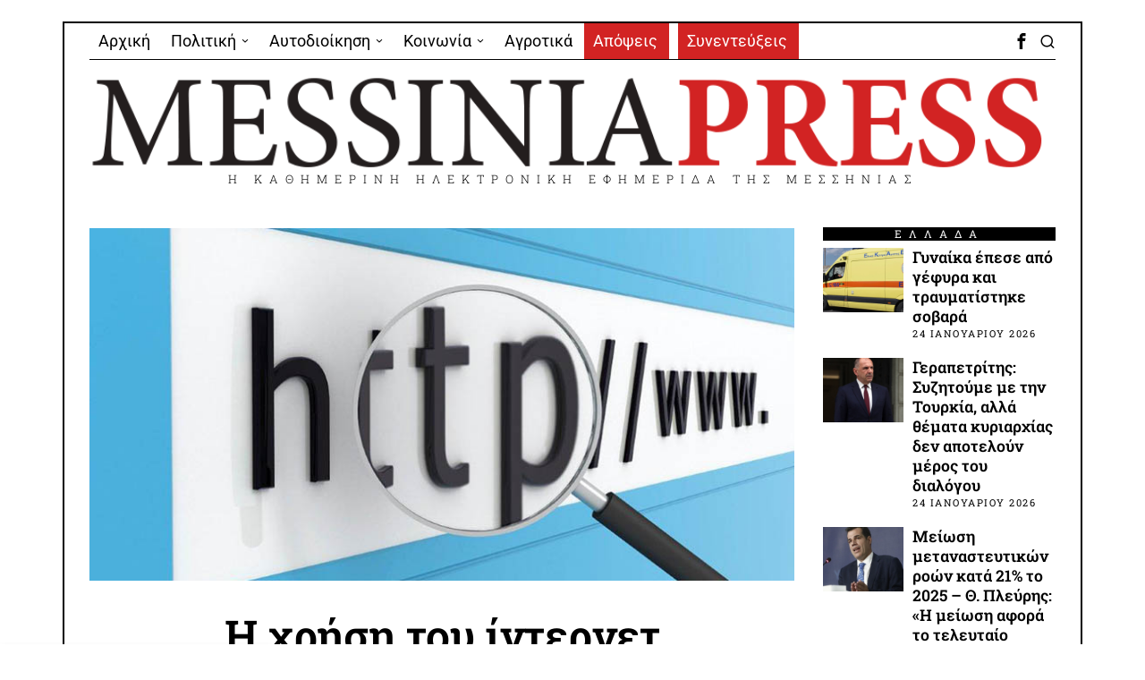

--- FILE ---
content_type: text/html; charset=UTF-8
request_url: https://messiniapress.gr/2021/05/10/i-chrisi-toy-internet-apogeiothike-st/
body_size: 33741
content:
<!DOCTYPE html>
<html lang="el" class="no-js">
<head>
	<meta charset="UTF-8">
	<meta name="viewport" content="width=device-width, initial-scale=1.0">
	<link rel="profile" href="http://gmpg.org/xfn/11">
    
	<!--[if lt IE 9]>
	<script src="https://messiniapress.gr/wp-content/themes/fox/js/html5.js"></script>
	<![endif]-->
    
    <script>
    document.addEventListener('DOMContentLoaded',function(){
        var fox56_async_css = document.querySelectorAll('link[media="fox56_async"],style[media="fox56_async"]')
        if ( ! fox56_async_css ) {
            return;
        }
        for( var link of fox56_async_css ) {
            link.setAttribute('media','all')
        }
    });
</script>
<meta name='robots' content='index, follow, max-image-preview:large, max-snippet:-1, max-video-preview:-1' />

	<!-- This site is optimized with the Yoast SEO plugin v26.7 - https://yoast.com/wordpress/plugins/seo/ -->
	<title>Η χρήση του ίντερνετ «απογειώθηκε» στην Ελλάδα εν μέσω πανδημίας - Messinia Press</title>
	<link rel="canonical" href="https://messiniapress.gr/2021/05/10/i-chrisi-toy-internet-apogeiothike-st/" />
	<meta property="og:locale" content="el_GR" />
	<meta property="og:type" content="article" />
	<meta property="og:title" content="Η χρήση του ίντερνετ «απογειώθηκε» στην Ελλάδα εν μέσω πανδημίας - Messinia Press" />
	<meta property="og:description" content="Κάθε χρόνος που περνάει, η σχέση των Ελλήνων και των Ελληνίδων με την τεχνολογία παρουσιάζει συνεχή άνοδο σε όλους τους σημαντικούς δείκτες: πρόσβαση στο διαδίκτυο, χρόνος online, συσκευές, συμμετοχή στα μέσα κοινωνικής δικτύωσης, ηλεκτρονικό εμπόριο, χρήση φορητών συσκευών. Η χρονιά της πανδημίας επιτάχυνε αυτή την τάση με κατακόρυφους ρυθμούς, βάζοντας «στο παιχνίδι» ακόμα και τις μεγαλύτερες ηλικίες, σύμφωνα με την τελευταία δειγματοληπτική έρευνα «Focus on Tech Life Tips» της Focus Bari. Αναλυτικότερα, σύμφωνα με την έρευνα σε αντιπροσωπευτικό πανελλαδικό δείγμα 10.000 ατόμων 13-74 ετών: &#8211; H χρήση Ίντερνετ έχει φτάσει στο 96% των Ελλήνων 13-74 ετών. Βρίσκεται σχεδόν στο 90%" />
	<meta property="og:url" content="https://messiniapress.gr/2021/05/10/i-chrisi-toy-internet-apogeiothike-st/" />
	<meta property="og:site_name" content="Messinia Press" />
	<meta property="article:publisher" content="https://www.facebook.com/messiniapress/" />
	<meta property="article:published_time" content="2021-05-10T12:35:20+00:00" />
	<meta property="article:modified_time" content="2021-05-10T12:35:25+00:00" />
	<meta property="og:image" content="https://messiniapress.gr/wp-content/uploads/2018/01/messiniapress-internet.jpg" />
	<meta property="og:image:width" content="800" />
	<meta property="og:image:height" content="400" />
	<meta property="og:image:type" content="image/jpeg" />
	<meta name="author" content="Πάνος Μουρίκης" />
	<meta name="twitter:card" content="summary_large_image" />
	<meta name="twitter:label1" content="Συντάχθηκε από" />
	<meta name="twitter:data1" content="Πάνος Μουρίκης" />
	<script type="application/ld+json" class="yoast-schema-graph">{"@context":"https://schema.org","@graph":[{"@type":"Article","@id":"https://messiniapress.gr/2021/05/10/i-chrisi-toy-internet-apogeiothike-st/#article","isPartOf":{"@id":"https://messiniapress.gr/2021/05/10/i-chrisi-toy-internet-apogeiothike-st/"},"author":{"name":"Πάνος Μουρίκης","@id":"https://messiniapress.gr/#/schema/person/42845e6ae0ad7584296a5f1595642be5"},"headline":"Η χρήση του ίντερνετ «απογειώθηκε» στην Ελλάδα εν μέσω πανδημίας","datePublished":"2021-05-10T12:35:20+00:00","dateModified":"2021-05-10T12:35:25+00:00","mainEntityOfPage":{"@id":"https://messiniapress.gr/2021/05/10/i-chrisi-toy-internet-apogeiothike-st/"},"wordCount":27,"publisher":{"@id":"https://messiniapress.gr/#organization"},"image":{"@id":"https://messiniapress.gr/2021/05/10/i-chrisi-toy-internet-apogeiothike-st/#primaryimage"},"thumbnailUrl":"https://messiniapress.gr/wp-content/uploads/2018/01/messiniapress-internet.jpg","keywords":["internet","διαδίκτυο"],"articleSection":["ΆΛΛΑ","ΚΟΙΝΩΝΙΑ"],"inLanguage":"el"},{"@type":"WebPage","@id":"https://messiniapress.gr/2021/05/10/i-chrisi-toy-internet-apogeiothike-st/","url":"https://messiniapress.gr/2021/05/10/i-chrisi-toy-internet-apogeiothike-st/","name":"Η χρήση του ίντερνετ «απογειώθηκε» στην Ελλάδα εν μέσω πανδημίας - Messinia Press","isPartOf":{"@id":"https://messiniapress.gr/#website"},"primaryImageOfPage":{"@id":"https://messiniapress.gr/2021/05/10/i-chrisi-toy-internet-apogeiothike-st/#primaryimage"},"image":{"@id":"https://messiniapress.gr/2021/05/10/i-chrisi-toy-internet-apogeiothike-st/#primaryimage"},"thumbnailUrl":"https://messiniapress.gr/wp-content/uploads/2018/01/messiniapress-internet.jpg","datePublished":"2021-05-10T12:35:20+00:00","dateModified":"2021-05-10T12:35:25+00:00","breadcrumb":{"@id":"https://messiniapress.gr/2021/05/10/i-chrisi-toy-internet-apogeiothike-st/#breadcrumb"},"inLanguage":"el","potentialAction":[{"@type":"ReadAction","target":["https://messiniapress.gr/2021/05/10/i-chrisi-toy-internet-apogeiothike-st/"]}]},{"@type":"ImageObject","inLanguage":"el","@id":"https://messiniapress.gr/2021/05/10/i-chrisi-toy-internet-apogeiothike-st/#primaryimage","url":"https://messiniapress.gr/wp-content/uploads/2018/01/messiniapress-internet.jpg","contentUrl":"https://messiniapress.gr/wp-content/uploads/2018/01/messiniapress-internet.jpg","width":800,"height":400},{"@type":"BreadcrumbList","@id":"https://messiniapress.gr/2021/05/10/i-chrisi-toy-internet-apogeiothike-st/#breadcrumb","itemListElement":[{"@type":"ListItem","position":1,"name":"Home","item":"https://messiniapress.gr/"},{"@type":"ListItem","position":2,"name":"Η χρήση του ίντερνετ «απογειώθηκε» στην Ελλάδα εν μέσω πανδημίας"}]},{"@type":"WebSite","@id":"https://messiniapress.gr/#website","url":"https://messiniapress.gr/","name":"Messinia Press","description":"Η ΚΑΘΗΜΕΡΙΝΗ ΗΛΕΚΤΡΟΝΙΚΗ ΕΦΗΜΕΡΙΔΑ ΤΗΣ ΜΕΣΣΗΝΙΑΣ","publisher":{"@id":"https://messiniapress.gr/#organization"},"potentialAction":[{"@type":"SearchAction","target":{"@type":"EntryPoint","urlTemplate":"https://messiniapress.gr/?s={search_term_string}"},"query-input":{"@type":"PropertyValueSpecification","valueRequired":true,"valueName":"search_term_string"}}],"inLanguage":"el"},{"@type":"Organization","@id":"https://messiniapress.gr/#organization","name":"Messinia Press","url":"https://messiniapress.gr/","logo":{"@type":"ImageObject","inLanguage":"el","@id":"https://messiniapress.gr/#/schema/logo/image/","url":"https://messiniapress.gr/wp-content/uploads/2018/03/messinia-press-logo.jpg","contentUrl":"https://messiniapress.gr/wp-content/uploads/2018/03/messinia-press-logo.jpg","width":308,"height":214,"caption":"Messinia Press"},"image":{"@id":"https://messiniapress.gr/#/schema/logo/image/"},"sameAs":["https://www.facebook.com/messiniapress/"]},{"@type":"Person","@id":"https://messiniapress.gr/#/schema/person/42845e6ae0ad7584296a5f1595642be5","name":"Πάνος Μουρίκης","image":{"@type":"ImageObject","inLanguage":"el","@id":"https://messiniapress.gr/#/schema/person/image/","url":"https://secure.gravatar.com/avatar/5c165ed8102b989c67b01df6966ef1ba37dcbb10590370ced1ae14802c3cb9a4?s=96&d=mm&r=g","contentUrl":"https://secure.gravatar.com/avatar/5c165ed8102b989c67b01df6966ef1ba37dcbb10590370ced1ae14802c3cb9a4?s=96&d=mm&r=g","caption":"Πάνος Μουρίκης"}}]}</script>
	<!-- / Yoast SEO plugin. -->


<link rel='dns-prefetch' href='//fonts.googleapis.com' />
<link rel="alternate" type="application/rss+xml" title="Ροή RSS &raquo; Messinia Press" href="https://messiniapress.gr/feed/" />
<link rel="alternate" type="application/rss+xml" title="Ροή Σχολίων &raquo; Messinia Press" href="https://messiniapress.gr/comments/feed/" />
<link rel="alternate" type="application/rss+xml" title="Ροή Σχολίων Messinia Press &raquo; Η χρήση του ίντερνετ «απογειώθηκε» στην Ελλάδα εν μέσω πανδημίας" href="https://messiniapress.gr/2021/05/10/i-chrisi-toy-internet-apogeiothike-st/feed/" />
<link rel="alternate" title="oEmbed (JSON)" type="application/json+oembed" href="https://messiniapress.gr/wp-json/oembed/1.0/embed?url=https%3A%2F%2Fmessiniapress.gr%2F2021%2F05%2F10%2Fi-chrisi-toy-internet-apogeiothike-st%2F" />
<link rel="alternate" title="oEmbed (XML)" type="text/xml+oembed" href="https://messiniapress.gr/wp-json/oembed/1.0/embed?url=https%3A%2F%2Fmessiniapress.gr%2F2021%2F05%2F10%2Fi-chrisi-toy-internet-apogeiothike-st%2F&#038;format=xml" />
<style id='wp-img-auto-sizes-contain-inline-css'>
img:is([sizes=auto i],[sizes^="auto," i]){contain-intrinsic-size:3000px 1500px}
/*# sourceURL=wp-img-auto-sizes-contain-inline-css */
</style>
<link rel='stylesheet' id='elementor-frontend-css' href='https://messiniapress.gr/wp-content/plugins/elementor/assets/css/frontend.min.css?ver=3.33.6' media='all' />
<link rel='stylesheet' id='swiper-css' href='https://messiniapress.gr/wp-content/plugins/elementor/assets/lib/swiper/v8/css/swiper.min.css?ver=8.4.5' media='all' />
<link rel='stylesheet' id='fox-elementor-css' href='https://messiniapress.gr/wp-content/plugins/fox-framework/css/framework.css?ver=3.0' media='all' />
<link rel='stylesheet' id='fox-v55-css' href='https://messiniapress.gr/wp-content/plugins/fox-framework/css/v55.css?ver=3.0' media='all' />
<style id='wp-emoji-styles-inline-css'>

	img.wp-smiley, img.emoji {
		display: inline !important;
		border: none !important;
		box-shadow: none !important;
		height: 1em !important;
		width: 1em !important;
		margin: 0 0.07em !important;
		vertical-align: -0.1em !important;
		background: none !important;
		padding: 0 !important;
	}
/*# sourceURL=wp-emoji-styles-inline-css */
</style>
<link rel='stylesheet' id='wp-block-library-css' href='https://messiniapress.gr/wp-includes/css/dist/block-library/style.min.css?ver=83dae8103573b47f5b9090c6dfe6df19' media='all' />
<style id='classic-theme-styles-inline-css'>
/*! This file is auto-generated */
.wp-block-button__link{color:#fff;background-color:#32373c;border-radius:9999px;box-shadow:none;text-decoration:none;padding:calc(.667em + 2px) calc(1.333em + 2px);font-size:1.125em}.wp-block-file__button{background:#32373c;color:#fff;text-decoration:none}
/*# sourceURL=/wp-includes/css/classic-themes.min.css */
</style>
<style id='global-styles-inline-css'>
:root{--wp--preset--aspect-ratio--square: 1;--wp--preset--aspect-ratio--4-3: 4/3;--wp--preset--aspect-ratio--3-4: 3/4;--wp--preset--aspect-ratio--3-2: 3/2;--wp--preset--aspect-ratio--2-3: 2/3;--wp--preset--aspect-ratio--16-9: 16/9;--wp--preset--aspect-ratio--9-16: 9/16;--wp--preset--color--black: #000000;--wp--preset--color--cyan-bluish-gray: #abb8c3;--wp--preset--color--white: #ffffff;--wp--preset--color--pale-pink: #f78da7;--wp--preset--color--vivid-red: #cf2e2e;--wp--preset--color--luminous-vivid-orange: #ff6900;--wp--preset--color--luminous-vivid-amber: #fcb900;--wp--preset--color--light-green-cyan: #7bdcb5;--wp--preset--color--vivid-green-cyan: #00d084;--wp--preset--color--pale-cyan-blue: #8ed1fc;--wp--preset--color--vivid-cyan-blue: #0693e3;--wp--preset--color--vivid-purple: #9b51e0;--wp--preset--gradient--vivid-cyan-blue-to-vivid-purple: linear-gradient(135deg,rgb(6,147,227) 0%,rgb(155,81,224) 100%);--wp--preset--gradient--light-green-cyan-to-vivid-green-cyan: linear-gradient(135deg,rgb(122,220,180) 0%,rgb(0,208,130) 100%);--wp--preset--gradient--luminous-vivid-amber-to-luminous-vivid-orange: linear-gradient(135deg,rgb(252,185,0) 0%,rgb(255,105,0) 100%);--wp--preset--gradient--luminous-vivid-orange-to-vivid-red: linear-gradient(135deg,rgb(255,105,0) 0%,rgb(207,46,46) 100%);--wp--preset--gradient--very-light-gray-to-cyan-bluish-gray: linear-gradient(135deg,rgb(238,238,238) 0%,rgb(169,184,195) 100%);--wp--preset--gradient--cool-to-warm-spectrum: linear-gradient(135deg,rgb(74,234,220) 0%,rgb(151,120,209) 20%,rgb(207,42,186) 40%,rgb(238,44,130) 60%,rgb(251,105,98) 80%,rgb(254,248,76) 100%);--wp--preset--gradient--blush-light-purple: linear-gradient(135deg,rgb(255,206,236) 0%,rgb(152,150,240) 100%);--wp--preset--gradient--blush-bordeaux: linear-gradient(135deg,rgb(254,205,165) 0%,rgb(254,45,45) 50%,rgb(107,0,62) 100%);--wp--preset--gradient--luminous-dusk: linear-gradient(135deg,rgb(255,203,112) 0%,rgb(199,81,192) 50%,rgb(65,88,208) 100%);--wp--preset--gradient--pale-ocean: linear-gradient(135deg,rgb(255,245,203) 0%,rgb(182,227,212) 50%,rgb(51,167,181) 100%);--wp--preset--gradient--electric-grass: linear-gradient(135deg,rgb(202,248,128) 0%,rgb(113,206,126) 100%);--wp--preset--gradient--midnight: linear-gradient(135deg,rgb(2,3,129) 0%,rgb(40,116,252) 100%);--wp--preset--font-size--small: 13px;--wp--preset--font-size--medium: 20px;--wp--preset--font-size--large: 36px;--wp--preset--font-size--x-large: 42px;--wp--preset--spacing--20: 0.44rem;--wp--preset--spacing--30: 0.67rem;--wp--preset--spacing--40: 1rem;--wp--preset--spacing--50: 1.5rem;--wp--preset--spacing--60: 2.25rem;--wp--preset--spacing--70: 3.38rem;--wp--preset--spacing--80: 5.06rem;--wp--preset--shadow--natural: 6px 6px 9px rgba(0, 0, 0, 0.2);--wp--preset--shadow--deep: 12px 12px 50px rgba(0, 0, 0, 0.4);--wp--preset--shadow--sharp: 6px 6px 0px rgba(0, 0, 0, 0.2);--wp--preset--shadow--outlined: 6px 6px 0px -3px rgb(255, 255, 255), 6px 6px rgb(0, 0, 0);--wp--preset--shadow--crisp: 6px 6px 0px rgb(0, 0, 0);}:where(.is-layout-flex){gap: 0.5em;}:where(.is-layout-grid){gap: 0.5em;}body .is-layout-flex{display: flex;}.is-layout-flex{flex-wrap: wrap;align-items: center;}.is-layout-flex > :is(*, div){margin: 0;}body .is-layout-grid{display: grid;}.is-layout-grid > :is(*, div){margin: 0;}:where(.wp-block-columns.is-layout-flex){gap: 2em;}:where(.wp-block-columns.is-layout-grid){gap: 2em;}:where(.wp-block-post-template.is-layout-flex){gap: 1.25em;}:where(.wp-block-post-template.is-layout-grid){gap: 1.25em;}.has-black-color{color: var(--wp--preset--color--black) !important;}.has-cyan-bluish-gray-color{color: var(--wp--preset--color--cyan-bluish-gray) !important;}.has-white-color{color: var(--wp--preset--color--white) !important;}.has-pale-pink-color{color: var(--wp--preset--color--pale-pink) !important;}.has-vivid-red-color{color: var(--wp--preset--color--vivid-red) !important;}.has-luminous-vivid-orange-color{color: var(--wp--preset--color--luminous-vivid-orange) !important;}.has-luminous-vivid-amber-color{color: var(--wp--preset--color--luminous-vivid-amber) !important;}.has-light-green-cyan-color{color: var(--wp--preset--color--light-green-cyan) !important;}.has-vivid-green-cyan-color{color: var(--wp--preset--color--vivid-green-cyan) !important;}.has-pale-cyan-blue-color{color: var(--wp--preset--color--pale-cyan-blue) !important;}.has-vivid-cyan-blue-color{color: var(--wp--preset--color--vivid-cyan-blue) !important;}.has-vivid-purple-color{color: var(--wp--preset--color--vivid-purple) !important;}.has-black-background-color{background-color: var(--wp--preset--color--black) !important;}.has-cyan-bluish-gray-background-color{background-color: var(--wp--preset--color--cyan-bluish-gray) !important;}.has-white-background-color{background-color: var(--wp--preset--color--white) !important;}.has-pale-pink-background-color{background-color: var(--wp--preset--color--pale-pink) !important;}.has-vivid-red-background-color{background-color: var(--wp--preset--color--vivid-red) !important;}.has-luminous-vivid-orange-background-color{background-color: var(--wp--preset--color--luminous-vivid-orange) !important;}.has-luminous-vivid-amber-background-color{background-color: var(--wp--preset--color--luminous-vivid-amber) !important;}.has-light-green-cyan-background-color{background-color: var(--wp--preset--color--light-green-cyan) !important;}.has-vivid-green-cyan-background-color{background-color: var(--wp--preset--color--vivid-green-cyan) !important;}.has-pale-cyan-blue-background-color{background-color: var(--wp--preset--color--pale-cyan-blue) !important;}.has-vivid-cyan-blue-background-color{background-color: var(--wp--preset--color--vivid-cyan-blue) !important;}.has-vivid-purple-background-color{background-color: var(--wp--preset--color--vivid-purple) !important;}.has-black-border-color{border-color: var(--wp--preset--color--black) !important;}.has-cyan-bluish-gray-border-color{border-color: var(--wp--preset--color--cyan-bluish-gray) !important;}.has-white-border-color{border-color: var(--wp--preset--color--white) !important;}.has-pale-pink-border-color{border-color: var(--wp--preset--color--pale-pink) !important;}.has-vivid-red-border-color{border-color: var(--wp--preset--color--vivid-red) !important;}.has-luminous-vivid-orange-border-color{border-color: var(--wp--preset--color--luminous-vivid-orange) !important;}.has-luminous-vivid-amber-border-color{border-color: var(--wp--preset--color--luminous-vivid-amber) !important;}.has-light-green-cyan-border-color{border-color: var(--wp--preset--color--light-green-cyan) !important;}.has-vivid-green-cyan-border-color{border-color: var(--wp--preset--color--vivid-green-cyan) !important;}.has-pale-cyan-blue-border-color{border-color: var(--wp--preset--color--pale-cyan-blue) !important;}.has-vivid-cyan-blue-border-color{border-color: var(--wp--preset--color--vivid-cyan-blue) !important;}.has-vivid-purple-border-color{border-color: var(--wp--preset--color--vivid-purple) !important;}.has-vivid-cyan-blue-to-vivid-purple-gradient-background{background: var(--wp--preset--gradient--vivid-cyan-blue-to-vivid-purple) !important;}.has-light-green-cyan-to-vivid-green-cyan-gradient-background{background: var(--wp--preset--gradient--light-green-cyan-to-vivid-green-cyan) !important;}.has-luminous-vivid-amber-to-luminous-vivid-orange-gradient-background{background: var(--wp--preset--gradient--luminous-vivid-amber-to-luminous-vivid-orange) !important;}.has-luminous-vivid-orange-to-vivid-red-gradient-background{background: var(--wp--preset--gradient--luminous-vivid-orange-to-vivid-red) !important;}.has-very-light-gray-to-cyan-bluish-gray-gradient-background{background: var(--wp--preset--gradient--very-light-gray-to-cyan-bluish-gray) !important;}.has-cool-to-warm-spectrum-gradient-background{background: var(--wp--preset--gradient--cool-to-warm-spectrum) !important;}.has-blush-light-purple-gradient-background{background: var(--wp--preset--gradient--blush-light-purple) !important;}.has-blush-bordeaux-gradient-background{background: var(--wp--preset--gradient--blush-bordeaux) !important;}.has-luminous-dusk-gradient-background{background: var(--wp--preset--gradient--luminous-dusk) !important;}.has-pale-ocean-gradient-background{background: var(--wp--preset--gradient--pale-ocean) !important;}.has-electric-grass-gradient-background{background: var(--wp--preset--gradient--electric-grass) !important;}.has-midnight-gradient-background{background: var(--wp--preset--gradient--midnight) !important;}.has-small-font-size{font-size: var(--wp--preset--font-size--small) !important;}.has-medium-font-size{font-size: var(--wp--preset--font-size--medium) !important;}.has-large-font-size{font-size: var(--wp--preset--font-size--large) !important;}.has-x-large-font-size{font-size: var(--wp--preset--font-size--x-large) !important;}
:where(.wp-block-post-template.is-layout-flex){gap: 1.25em;}:where(.wp-block-post-template.is-layout-grid){gap: 1.25em;}
:where(.wp-block-term-template.is-layout-flex){gap: 1.25em;}:where(.wp-block-term-template.is-layout-grid){gap: 1.25em;}
:where(.wp-block-columns.is-layout-flex){gap: 2em;}:where(.wp-block-columns.is-layout-grid){gap: 2em;}
:root :where(.wp-block-pullquote){font-size: 1.5em;line-height: 1.6;}
/*# sourceURL=global-styles-inline-css */
</style>
<link rel='stylesheet' id='elementor-icons-css' href='https://messiniapress.gr/wp-content/plugins/elementor/assets/lib/eicons/css/elementor-icons.min.css?ver=5.44.0' media='all' />
<link rel='stylesheet' id='elementor-post-109199-css' href='https://messiniapress.gr/wp-content/uploads/elementor/css/post-109199.css?ver=1767994977' media='all' />
<link rel='stylesheet' id='parent-style-css' href='https://messiniapress.gr/wp-content/themes/fox/style.min.css?ver=83dae8103573b47f5b9090c6dfe6df19' media='all' />
<link rel='stylesheet' id='fox-google-fonts-css' href='https://fonts.googleapis.com/css?family=Roboto+Slab%3A400%2C700%2C600%7CRoboto%3A400%7COpen+Sans%3A400%2Citalic%2C700&#038;subset=latin%2Cgreek&#038;display=auto&#038;ver=2.2' media='all' />
<link rel='stylesheet' id='fox-icon56-v68-loading-css' href='https://messiniapress.gr/wp-content/themes/fox/css56/icon56-v68-loading.css?ver=2.2' media='all' />
<link rel='stylesheet' id='fox-common-css' href='https://messiniapress.gr/wp-content/themes/fox/css56/common.css?ver=2.2' media='all' />
<link rel='stylesheet' id='fox-common-below-css' href='https://messiniapress.gr/wp-content/themes/fox/css56/common-below.css?ver=2.2' media='all' />
<link rel='stylesheet' id='fox-header-above-css' href='https://messiniapress.gr/wp-content/themes/fox/css56/header-above.css?ver=2.2' media='all' />
<link rel='stylesheet' id='fox-header-below-css' href='https://messiniapress.gr/wp-content/themes/fox/css56/header-below.css?ver=2.2' media='all' />
<link rel='stylesheet' id='fox-footer-css' href='https://messiniapress.gr/wp-content/themes/fox/css56/footer.css?ver=2.2' media='all' />
<link rel='stylesheet' id='fox-widgets-css' href='https://messiniapress.gr/wp-content/themes/fox/css56/widgets.css?ver=2.2' media='all' />
<link rel='stylesheet' id='fox-builder-common-css' href='https://messiniapress.gr/wp-content/themes/fox/css56/builder/common.css?ver=2.2' media='all' />
<link rel='stylesheet' id='fox-builder-grid-css' href='https://messiniapress.gr/wp-content/themes/fox/css56/builder/grid.css?ver=2.2' media='all' />
<link rel='stylesheet' id='fox-builder-list-css' href='https://messiniapress.gr/wp-content/themes/fox/css56/builder/list.css?ver=2.2' media='all' />
<link rel='stylesheet' id='fox-builder-masonry-css' href='https://messiniapress.gr/wp-content/themes/fox/css56/builder/masonry.css?ver=2.2' media='all' />
<link rel='stylesheet' id='fox-builder-carousel-css' href='https://messiniapress.gr/wp-content/themes/fox/css56/builder/carousel.css?ver=2.2' media='all' />
<link rel='stylesheet' id='fox-builder-group-css' href='https://messiniapress.gr/wp-content/themes/fox/css56/builder/group.css?ver=2.2' media='all' />
<link rel='stylesheet' id='fox-builder-others-css' href='https://messiniapress.gr/wp-content/themes/fox/css56/builder/others.css?ver=2.2' media='all' />
<link rel='stylesheet' id='fox-misc-css' href='https://messiniapress.gr/wp-content/themes/fox/css56/misc.css?ver=2.2' media='all' />
<link rel='stylesheet' id='fox-single-above-css' href='https://messiniapress.gr/wp-content/themes/fox/css56/single-above.css?ver=2.2' media='all' />
<link rel='stylesheet' id='fox-tooltipster-css' href='https://messiniapress.gr/wp-content/themes/fox/css56/tooltipster.css?ver=2.2' media='all' />
<link rel='stylesheet' id='fox-lightbox-css' href='https://messiniapress.gr/wp-content/themes/fox/css56/lightbox.css?ver=2.2' media='all' />
<link rel='stylesheet' id='fox-single-below-css' href='https://messiniapress.gr/wp-content/themes/fox/css56/single-below.css?ver=2.2' media='all' />
<link rel='stylesheet' id='elementor-gf-local-roboto-css' href='https://messiniapress.gr/wp-content/uploads/elementor/google-fonts/css/roboto.css?ver=1746633639' media='all' />
<link rel='stylesheet' id='elementor-gf-local-robotoslab-css' href='https://messiniapress.gr/wp-content/uploads/elementor/google-fonts/css/robotoslab.css?ver=1746633665' media='all' />
<script src="https://messiniapress.gr/wp-includes/js/jquery/jquery.min.js?ver=3.7.1" id="jquery-core-js"></script>
<script src="https://messiniapress.gr/wp-includes/js/jquery/jquery-migrate.min.js?ver=3.4.1" id="jquery-migrate-js"></script>
<link rel="https://api.w.org/" href="https://messiniapress.gr/wp-json/" /><link rel="alternate" title="JSON" type="application/json" href="https://messiniapress.gr/wp-json/wp/v2/posts/66999" /><link rel="EditURI" type="application/rsd+xml" title="RSD" href="https://messiniapress.gr/xmlrpc.php?rsd" />

<link rel='shortlink' href='https://messiniapress.gr/?p=66999' />
<!-- Google tag (gtag.js) -->
<script async src="https://www.googletagmanager.com/gtag/js?id=G-E4CECKZR04"></script>
<script>
  window.dataLayer = window.dataLayer || [];
  function gtag(){dataLayer.push(arguments);}
  gtag('js', new Date());

  gtag('config', 'G-E4CECKZR04');
</script>
<style id="foxcss-customizer">.topbar56 .container .row { height : 40px ;} .topbar56 { border-bottom-width : 0px ;} .topbar56 { border-top-width : 0px ;} .topbar56__container { border-bottom-width : 1px ;} .topbar56__container { border-top-width : 0px ;} .main_header56 .container { padding-top : 14px ;} .main_header56 .container { padding-bottom : 14px ;} .main_header56 { border-bottom-width : 0px ;} .main_header56__container { border-bottom-width : 0px ;} .header_bottom56 .container .row { height : 32px ;} .header_bottom56 { border-bottom-width : 0px ;} .header_bottom56 { border-top-width : 0px ;} .header_bottom56__container { border-bottom-width : 0px ;} .header_bottom56__container { border-top-width : 0px ;} .masthead--sticky .masthead__wrapper.before-sticky { border-bottom-width : 1px ;} .masthead--sticky .masthead__wrapper.before-sticky { border-color : #000 ;} .masthead--sticky .masthead__wrapper.before-sticky { box-shadow : 0 3px 10px rgba(0,0,0,0.0) ;} .text-logo { font-family : var(--font-heading) ;} .text-logo { font-weight : 400 ;} .text-logo { font-style : normal ;} .text-logo { font-size : 60px ;} .text-logo { line-height : 1.1 ;} .text-logo { letter-spacing : 0px ;} .text-logo { text-transform : uppercase ;} .header_desktop56 .logo56 img { width : 1170px ;} .header_mobile56 .logo56 img { height : 24px ;} .site-description { margin-top : 0px ;} .slogan { font-family : var(--font-heading) ;} .slogan { font-size : 13px ;} .slogan { letter-spacing : 8px ;} .mainnav ul.menu > li > a { padding-left : 10px ;} .mainnav ul.menu > li > a { padding-right : 10px ;} .mainnav ul.menu > li > a { font-weight : 400 ;} .mainnav ul.menu > li > a { font-style : normal ;} .mainnav ul.menu > li > a { font-size : 18px ;} .mainnav ul.menu > li > a { line-height : 40px ;} .mainnav ul.menu > li > a:hover { background : #111 ;} .mainnav ul.menu > li.current-menu-item > a, .mainnav ul.menu > li.current-menu-ancestor > a { background : #111 ;} .mainnav ul.menu > li > a:after { width : 90% ;} .mainnav ul.menu > li > a:after { left : calc((100% - 90%)/2) ;} .mainnav ul.menu > li > a:after { height : 2px ;} .mainnav .mk { font-size : 14px ;} .mainnav .mk { margin-left : 3px ;} .mainnav ul.sub-menu { width : 180px ;} .mega.column-2 > .sub-menu { width : calc(2*180px) ;} .mega.column-3 > .sub-menu { width : calc(3*180px) ;} .mainnav ul.sub-menu, .mainnav li.mega > .submenu-display-items .post-nav-item-title { font-weight : 400 ;} .mainnav ul.sub-menu, .mainnav li.mega > .submenu-display-items .post-nav-item-title { font-size : 11px ;} .mainnav ul.sub-menu, .mainnav li.mega > .submenu-display-items .post-nav-item-title { letter-spacing : 2px ;} .mainnav ul.sub-menu, .mainnav li.mega > .submenu-display-items .post-nav-item-title { text-transform : none ;} .mainnav ul.sub-menu { background : #fff ;} .mainnav ul.sub-menu { padding-top : 0px ;} .mainnav ul.sub-menu { padding-bottom : 0px ;} .mainnav ul.sub-menu { padding-left : 0px ;} .mainnav ul.sub-menu { padding-right : 0px ;} .mainnav ul.sub-menu { border-radius : 0px ;} .mainnav ul.sub-menu { border-color : #000000 ;} .mainnav ul.sub-menu { box-shadow : 0 5px 20px rgba(0,0,0,0.0) ;} .mainnav ul.menu > li.menu-item-has-children:after,.mainnav ul.menu > li.mega:after { border-bottom-color : #fff ;} .mainnav ul.menu > li.menu-item-has-children:before,.mainnav ul.menu > li.mega:before { border-bottom-color : #ccc ;} .mainnav ul.sub-menu a { padding-left : 12px ;} .mainnav ul.sub-menu a { padding-right : 12px ;} .mainnav ul.sub-menu a { line-height : 28px ;} .mainnav ul.sub-menu a:hover { background-color : #E9E9E9 ;} .mainnav ul.sub-menu > li.current-menu-item > a, .mainnav ul.sub-menu > li.current-menu-ancestor > a { background-color : #DFDFDF ;} .mainnav ul.sub-menu li { border-top-color : #000 ;} .mainnav li.mega .sub-menu > li:before { border-left-color : #000 ;} .header56__social li + li { margin-left : 3px ;} .header56__social a { width : 24px ;} .header56__social a { height : 24px ;} .header56__social a { font-size : 18px ;} .header56__social a img { width : 18px ;} .header56__social a { border-radius : 0px ;} .header56__social a { border-width : 0px ;} .header56__search .search-btn { font-size : 18px ;} .search-btn img, .searchform button img { width : 32px ;} .header56__btn__1 { border-width : 1px ;} .header56__btn__1 { border-radius : 0px ;} .header56__btn__2 { border-width : 1px ;} .header56__btn__2 { border-radius : 0px ;} .hamburger--type-icon { font-size : 18px ;} .hamburger--type-icon { width : 40px ;} .hamburger--type-icon { height : 40px ;} .hamburger--type-icon { border-width : 0px ;} .hamburger--type-icon { border-radius : 0px ;} .hamburger--type-image { width : 40px ;} .header_mobile56 .container .row, .header_mobile56__height { height : 54px ;} .header_mobile56 { background-color : #fff ;} .header_mobile56 { border-bottom-width : 0px ;} .header_mobile56 { border-top-width : 0px ;} .header_mobile56 { box-shadow : 0 4px 10px rgba(0,0,0,0.0) ;} .offcanvas56 { width : 280px ;} .offcanvas56__overlay { background : rgba(0,0,0,0.5) ;} .offcanvas56 { padding-top : 16px ;} .offcanvas56 { padding-bottom : 16px ;} .offcanvas56 { padding-left : 16px ;} .offcanvas56 { padding-right : 16px ;} .offcanvas56__element + .offcanvas56__element { margin-top : 20px ;} .offcanvasnav56 ul.sub-menu, .offcanvasnav56 li + li { border-top-width : 0px ;} .offcanvasnav56 { font-size : 16px ;} .offcanvasnav56 { letter-spacing : 1px ;} .offcanvasnav56 { text-transform : none ;} .offcanvasnav56 a, .offcanvasnav56 .mk { line-height : 42px ;} .offcanvasnav56 .mk { width : 42px ;} .offcanvasnav56 .mk { height : 42px ;} .offcanvasnav56 a { padding-left : 0px ;} .offcanvasnav56 ul ul { font-family : var(--font-nav) ;} .offcanvasnav56 ul ul a, .offcanvasnav56 ul ul .mk { line-height : 32px ;} .offcanvasnav56 ul ul .mk { width : 32px ;} .offcanvasnav56 ul ul .mk { height : 32px ;} :root { --font-body : "Open Sans", sans-serif ;} body { font-weight : 400 ;} body { font-style : normal ;} :root { --font-heading : "Roboto Slab", serif ;} h1, h2, h3, h4, h5, h6 { font-weight : 600 ;} h1, h2, h3, h4, h5, h6 { font-style : normal ;} h1, h2, h3, h4, h5, h6 { line-height : 1.3 ;} h1, h2, h3, h4, h5, h6 { text-transform : none ;} h2 { font-size : 33px ;} h3 { font-size : 26px ;} h4 { font-size : 20px ;} :root { --font-nav : "Roboto", sans-serif ;} :root { --font-custom-1 : "Helvetica Neue", sans-serif ;} :root { --font-custom-2 : "Helvetica Neue", sans-serif ;} :root { --accent-color : #db4a37 ;} body { color : #000000 ;} a { color : #db4a37 ;} a:hover { color : #db4a37 ;} :root { --border-color : #000 ;} .secondary56 .secondary56__sep { border-left-width : 0px ;} :root { --sidebar-content-spacing : 32px ;} body { border-top-width : 0px ;} body { border-right-width : 0px ;} body { border-bottom-width : 0px ;} body { border-left-width : 0px ;} body.layout-boxed #wi-all { background-color : rgba(255,255,255,1) ;} body.layout-boxed #wi-all { border-top-width : 2px ;} body.layout-boxed #wi-all { border-right-width : 2px ;} body.layout-boxed #wi-all { border-bottom-width : 2px ;} body.layout-boxed #wi-all { border-left-width : 2px ;} :root { --button-height : 48px ;} button,input[type="submit"],.btn56 { font-family : var(--font-heading) ;} button,input[type="submit"],.btn56 { font-size : 13px ;} button,input[type="submit"],.btn56 { letter-spacing : 1px ;} button,input[type="submit"],.btn56 { text-transform : uppercase ;} :root { --button-padding : 28px ;} :root { --button-shadow : 2px 8px 20px rgba(0,0,0,0.0) ;} :root { --button-hover-shadow : 2px 8px 20px rgba(0,0,0,0.0) ;} :root { --button-border-radius : 0px ;} :root { --input-border-width : 1px ;} input[type="text"], input[type="number"], input[type="email"], input[type="url"], input[type="date"], input[type="password"], textarea, .fox-input { font-family : var(--font-body) ;} input[type="text"], input[type="number"], input[type="email"], input[type="url"], input[type="date"], input[type="password"], textarea, .fox-input { font-weight : 400 ;} input[type="text"], input[type="number"], input[type="email"], input[type="url"], input[type="date"], input[type="password"], textarea, .fox-input { font-style : normal ;} input[type="text"], input[type="number"], input[type="email"], input[type="url"], input[type="date"], input[type="password"], textarea, .fox-input { font-size : 16px ;} input[type="text"], input[type="number"], input[type="email"], input[type="url"], input[type="date"], input[type="password"], textarea, .fox-input { letter-spacing : 0px ;} input[type="text"], input[type="number"], input[type="email"], input[type="url"], input[type="date"], input[type="password"], textarea, .fox-input { text-transform : none ;} :root { --input-border-radius : 1px ;} :root { --input-height : 46px ;} :root { --input-placeholder-opacity : 0.6 ;} :root { --input-border-color : #000 ;} :root { --input-shadow : 2px 8px 20px rgba(0,0,0,0.0) ;} :root { --input-focus-border-color : #000 ;} :root { --input-focus-shadow : 2px 8px 20px rgba(0,0,0,0.0) ;} .secondary56 .widget + .widget { margin-top : 20px ;} .secondary56 .widget + .widget { padding-top : 20px ;} .secondary56 .widget + .widget { border-top-width : 0px ;} .widget-title, .secondary56 .wp-block-heading { text-align : center ;} .widget-title, .secondary56 .wp-block-heading { font-family : var(--font-heading) ;} .widget-title, .secondary56 .wp-block-heading { font-weight : normal ;} .widget-title, .secondary56 .wp-block-heading { font-size : 12px ;} .widget-title, .secondary56 .wp-block-heading { letter-spacing : 8px ;} .widget-title, .secondary56 .wp-block-heading { text-transform : uppercase ;} .widget-title, .secondary56 .wp-block-heading { background : #000000 ;} .widget-title, .secondary56 .wp-block-heading { color : #ffffff ;} .widget-title, .secondary56 .wp-block-heading { border-top-width : 0px ;} .widget-title, .secondary56 .wp-block-heading { border-right-width : 0px ;} .widget-title, .secondary56 .wp-block-heading { border-bottom-width : 0px ;} .widget-title, .secondary56 .wp-block-heading { border-left-width : 0px ;} .widget-title, .secondary56 .wp-block-heading { padding-top : 0px ;} .widget-title, .secondary56 .wp-block-heading { padding-right : 0px ;} .widget-title, .secondary56 .wp-block-heading { padding-bottom : 0px ;} .widget-title, .secondary56 .wp-block-heading { padding-left : 0px ;} .widget-title, .secondary56 .wp-block-heading { margin-top : 0px ;} .widget-title, .secondary56 .wp-block-heading { margin-right : 0px ;} .widget-title, .secondary56 .wp-block-heading { margin-bottom : 8px ;} .widget-title, .secondary56 .wp-block-heading { margin-left : 0px ;} :root { --list-widget-border-style : none ;} .widget_archive ul, .widget_nav_menu ul, .widget_meta ul, .widget_recent_entries ul, .widget_pages ul, .widget_categories ul, .widget_product_categories ul, .widget_recent_comments ul, ul.wp-block-categories-list, ul.wp-block-archives-list { font-family : var(--font-heading) ;} .widget_archive ul, .widget_nav_menu ul, .widget_meta ul, .widget_recent_entries ul, .widget_pages ul, .widget_categories ul, .widget_product_categories ul, .widget_recent_comments ul, ul.wp-block-categories-list, ul.wp-block-archives-list { font-weight : 400 ;} .widget_archive ul, .widget_nav_menu ul, .widget_meta ul, .widget_recent_entries ul, .widget_pages ul, .widget_categories ul, .widget_product_categories ul, .widget_recent_comments ul, ul.wp-block-categories-list, ul.wp-block-archives-list { font-size : 16px ;} .widget_archive ul, .widget_nav_menu ul, .widget_meta ul, .widget_recent_entries ul, .widget_pages ul, .widget_categories ul, .widget_product_categories ul, .widget_recent_comments ul, ul.wp-block-categories-list, ul.wp-block-archives-list { text-transform : none ;} :root { --list-widget-border-color : #000 ;} :root { --list-widget-spacing : 6px ;} .single56--link-4 .single56__content a { text-decoration : none ;} .single56--link-4 .single56__content a { text-decoration-thickness : 1px ;} .single56--link-4 .single56__content a:hover { text-decoration : none ;} .single56--link-4 .single56__content a:hover { text-decoration-thickness : 1px ;} blockquote { font-family : var(--font-body) ;} blockquote { font-weight : 400 ;} blockquote { font-style : italic ;} blockquote { font-size : 20px ;} blockquote { letter-spacing : 0px ;} blockquote { text-transform : none ;} blockquote { border-top-width : 0px ;} blockquote { border-right-width : 0px ;} blockquote { border-bottom-width : 0px ;} blockquote { border-left-width : 0px ;} .wp-caption-text, .single_thumbnail56 figcaption, .thumbnail56 figcaption, .wp-block-image figcaption, .blocks-gallery-caption { font-family : var(--font-body) ;} .wp-caption-text, .single_thumbnail56 figcaption, .thumbnail56 figcaption, .wp-block-image figcaption, .blocks-gallery-caption { font-weight : 400 ;} .wp-caption-text, .single_thumbnail56 figcaption, .thumbnail56 figcaption, .wp-block-image figcaption, .blocks-gallery-caption { font-style : normal ;} .wp-caption-text, .single_thumbnail56 figcaption, .thumbnail56 figcaption, .wp-block-image figcaption, .blocks-gallery-caption { font-size : 14px ;} .wp-caption-text, .single_thumbnail56 figcaption, .thumbnail56 figcaption, .wp-block-image figcaption, .blocks-gallery-caption { letter-spacing : 0px ;} .wp-caption-text, .single_thumbnail56 figcaption, .thumbnail56 figcaption, .wp-block-image figcaption, .blocks-gallery-caption { text-transform : none ;} .wi-dropcap,.enable-dropcap .dropcap-content > p:first-of-type:first-letter, p.has-drop-cap:not(:focus):first-letter { font-family : var(--font-body) ;} .wi-dropcap,.enable-dropcap .dropcap-content > p:first-of-type:first-letter, p.has-drop-cap:not(:focus):first-letter { font-weight : 700 ;} :root { --darkmode-bg : #000 ;} :root { --darkmode-border-color : rgba(255,255,255,0.12) ;} .lamp56--icon .lamp56__part, .lamp56--icon_text .lamp56__part { height : 24px ;} .lamp56--icon .lamp56__part { width : 24px ;} .lamp56__part i { font-size : 18px ;} .titlebar56__main { width : 600px ;} .titlebar56 { border-top-width : 0px ;} .titlebar56 { border-bottom-width : 0px ;} .titlebar56 .container { border-top-width : 1px ;} .titlebar56 .container { border-bottom-width : 1px ;} .titlebar56__title { font-family : var(--font-heading) ;} .titlebar56__title { font-weight : 400 ;} .titlebar56__title { font-size : 55px ;} .titlebar56__description { font-family : var(--font-body) ;} .toparea56 .blog56--grid { column-gap : 40px ;} .toparea56 .blog56--list { column-gap : 40px ;} .toparea56 .masonry-cell { padding-left : calc(40px/2) ;} .toparea56 .masonry-cell { padding-right : calc(40px/2) ;} .toparea56 .main-masonry { margin-left : calc(-40px/2) ;} .toparea56 .main-masonry { margin-right : calc(-40px/2) ;} .toparea56 .row56 { column-gap : 40px ;} .toparea56 .blog56__sep { column-gap : 40px ;} .toparea56 .blog56__sep__line { transform : translate( calc(40px/2), 0 ) ;} .toparea56 .carousel-cell { padding : 0 16px ;} .toparea56 .carousel56__container { margin : 0 -16px ;} .toparea56 .blog56--grid { row-gap : 64px ;} .toparea56 .blog56--list { row-gap : 64px ;} .toparea56 .masonry-cell { padding-top : 64px ;} .toparea56 .main-masonry { margin-top : -64px ;} .toparea56 .post56__sep__line { top : calc(-64px/2) ;} .toparea56 .blog56__sep__line { border-right-width : 0px ;} .toparea56 .post56__sep__line { border-top-width : 0px ;} .toparea56 .post56--list--thumb-percent .thumbnail56 { width : 40% ;} .toparea56 .post56--list--thumb-percent .thumbnail56 + .post56__text { width : calc(100% - 40%) ;} .toparea56 .post56--list--thumb-pixel .thumbnail56 { width : 400px ;} .toparea56 .post56--list--thumb-pixel .thumbnail56 + .post56__text { width : calc(100% - 400px) ;} .toparea56 .post56--list--thumb-left .thumbnail56 { padding-right : 24px ;} .toparea56 > .container > .blog56--list .post56--list--thumb-right .thumbnail56 { padding-left : 24px ;} .pagination56 .page-numbers { border-width : 0px ;} .pagination56 .page-numbers { border-radius : 0px ;} .pagination56 .page-numbers { font-family : var(--font-heading) ;} .pagination56 .page-numbers:hover, .pagination56 .page-numbers.current { color : #db4a37 ;} .post56__padding { padding-bottom : 80% ;} .post56__height { height : 320px ;} .post56__overlay { background : rgba(0,0,0,.3) ;} .blog56--grid { column-gap : 32px ;} .blog56--list { column-gap : 32px ;} .masonry-cell { padding-left : calc(32px/2) ;} .masonry-cell { padding-right : calc(32px/2) ;} .main-masonry { margin-left : calc(-32px/2) ;} .main-masonry { margin-right : calc(-32px/2) ;} .row56 { column-gap : 32px ;} .blog56__sep { column-gap : 32px ;} .blog56__sep__line { transform : translate( calc(32px/2), 0 ) ;} .blog56--grid { row-gap : 32px ;} .blog56--list { row-gap : 32px ;} .masonry-cell { padding-top : 32px ;} .main-masonry { margin-top : -32px ;} .post56__sep__line { top : calc(-32px/2) ;} .component56 + .component56 { margin-top : 8px ;} .thumbnail56 { margin-bottom : 10px ;} .title56 { margin-bottom : 10px ;} .excerpt56 { margin-bottom : 10px ;} .blog56__sep__line { border-right-width : 0px ;} .post56__sep__line { border-top-width : 0px ;} .post56 { border-radius : 0px ;} .post56 { box-shadow : 2px 8px 20px rgba(0,0,0,0.0) ;} .post56 .post56__text { padding : 0px ;} .post56--list--thumb-percent .thumbnail56 { width : 40% ;} .post56--list--thumb-percent .thumbnail56 + .post56__text { width : calc(100% - 40%) ;} .post56--list--thumb-pixel .thumbnail56 { width : 360px ;} .post56--list--thumb-pixel .thumbnail56 + .post56__text { width : calc(100% - 360px) ;} .post56--list--thumb-left .thumbnail56 { padding-right : 24px ;} .post56--list--thumb-right .thumbnail56 { padding-left : 24px ;} .thumbnail56 img, .thumbnail56__overlay { border-radius : 0px ;} .thumbnail56__overlay { background : #000 ;} .thumbnail56 .thumbnail56__hover-img { width : 40% ;} .title56 { font-family : var(--font-heading) ;} .title56 { font-size : 26px ;} .title56 a:hover { text-decoration : none ;} .meta56__author a img { width : 32px ;} .meta56 { font-family : var(--font-heading) ;} .meta56 { font-weight : normal ;} .meta56 { font-size : 11px ;} .meta56 { letter-spacing : 1.5px ;} .meta56 { text-transform : uppercase ;} .meta56__category--fancy { font-family : var(--font-heading) ;} .single56__title { font-family : var(--font-heading) ;} .single56__title { font-style : normal ;} .single56__subtitle { max-width : 600px ;} .single56__subtitle { font-weight : 300 ;} .single56__subtitle { font-size : 19px ;} :root { --narrow-width : 660px ;} .single56__heading { font-weight : 300 ;} .single56__heading { font-size : 24px ;} .single56__heading { letter-spacing : 6px ;} .single56__heading { text-align : center ;} .single56--small-heading-normal .single56__heading { border-top-width : 1px ;} .authorbox56 { border-top-width : 0px ;} .authorbox56 { border-right-width : 0px ;} .authorbox56 { border-bottom-width : 0px ;} .authorbox56 { border-left-width : 0px ;} .authorbox56__avatar { width : 90px ;} .authorbox56__text { width : calc(100% - 90px) ;} .authorbox56__name { margin-bottom : 10px ;} .authorbox56__name { font-weight : 700 ;} .authorbox56__name { font-size : 1.3em ;} .authorbox56__description { line-height : 1.4 ;} .terms56 a { font-weight : 400 ;} .terms56 a { font-size : 12px ;} .terms56 a { letter-spacing : 1px ;} .terms56 a { text-transform : uppercase ;} .terms56 a { line-height : 24px ;} .terms56 a { border-radius : 0px ;} .terms56 a { border-width : 1px ;} .terms56 a { color : #111 ;} .terms56 a { background : #fff ;} .terms56 a { border-color : #000 ;} .terms56 a:hover { color : #fff ;} .terms56 a:hover { background : #000 ;} .terms56 a:hover { border-color : #000 ;} .singlenav56__post__bg { padding-bottom : 45% ;} .singlenav56--1cols .singlenav56__post__bg { padding-bottom : calc(45%/1.8) ;} .share56--inline a { width : 32px ;} .share56--inline a { height : 32px ;} .share56--full a { height : 32px ;} .share56 a { font-size : 16px ;} .share56--inline a { border-radius : 30px ;} .share56--full a { border-radius : 0px ;} .share56--inline li + li { margin-left : 3px ;} .share56--full ul { column-gap : 3px ;} .share56--custom a { border-width : 0px ;} .sidedock56__heading { background : #000 ;} .sidedock56__post .title56 { font-size : 18px ;} .progress56 { height : 5px ;} .minimal-logo img { height : 24px ;} .footer_sidebar56 .widget + .widget { margin-top : 12px ;} .footer_sidebar56  .widget + .widget { padding-top : 12px ;} .footer56__col__sep { border-color : #000 ;} .footer56__logo img { width : 200px ;} .footer56__social li + li { margin-left : 3px ;} .footer56__social a { width : 30px ;} .footer56__social a { height : 30px ;} .footer56__social a { font-size : 16px ;} .footer56__social a img { width : 16px ;} .footer56__social a { border-radius : 30px ;} .footer56__social a { border-width : 0px ;} .footer56__social a:hover { background : #000 ;} .footer56__social a:hover { color : #fff ;} .footer56__nav li + li { margin-left : 10px ;} .footer56__nav a { font-size : 11px ;} .footer56__nav a { letter-spacing : 1px ;} .footer56__nav a { text-transform : uppercase ;} .scrollup56--noimage { border-width : 1px ;} .scrollup56--noimage { border-color : #000 ;} .builder56 { padding-top : 20px ;} .builder56 { padding-bottom : 30px ;} .builder56__section + .builder56__section { margin-top : 24px ;} .heading56, .section-heading h2, .fox-heading .heading-title-main { font-family : var(--font-heading) ;} .heading56, .section-heading h2, .fox-heading .heading-title-main { font-weight : 600 ;} .heading56, .section-heading h2, .fox-heading .heading-title-main { font-style : normal ;} .heading56, .section-heading h2, .fox-heading .heading-title-main { letter-spacing : 1px ;} .heading56, .section-heading h2, .fox-heading .heading-title-main { text-transform : uppercase ;}
@media(max-width:1024px) { .text-logo { font-size : 40px ;} .mainnav ul.menu > li > a { font-size : 15px ;} .minimal-header { height : 54px ;} .titlebar56__title { font-size : 32px ;} .toparea56 .blog56--grid { column-gap : 36px ;} .toparea56 .blog56--list { column-gap : 36px ;} .toparea56 .masonry-cell { padding-left : calc(36px/2) ;} .toparea56 .masonry-cell { padding-right : calc(36px/2) ;} .toparea56 .main-masonry { margin-left : calc(-36px/2) ;} .toparea56 .main-masonry { margin-right : calc(-36px/2) ;} .toparea56 .row56 { column-gap : 36px ;} .toparea56 .blog56__sep { column-gap : 36px ;} .toparea56 .blog56__sep__line { transform : translate( calc(36px/2), 0 ) ;} .toparea56 .carousel-cell { padding : 0 8px ;} .toparea56 .carousel56__container { margin : 0 -8px ;} .toparea56 .blog56--grid { row-gap : 48px ;} .toparea56 .blog56--list { row-gap : 48px ;} .toparea56 .masonry-cell { padding-top : 48px ;} .toparea56 .main-masonry { margin-top : -48px ;} .toparea56 .post56__sep__line { top : calc(-48px/2) ;} .toparea56 .post56--list--thumb-percent .thumbnail56 { width : 40% ;} .toparea56 .post56--list--thumb-percent .thumbnail56 + .post56__text { width : calc(100% - 40%) ;} .toparea56 .post56--list--thumb-pixel .thumbnail56 { width : 300px ;} .toparea56 .post56--list--thumb-pixel .thumbnail56 + .post56__text { width : calc(100% - 300px) ;} .toparea56 .post56--list--thumb-left .thumbnail56 { padding-right : 16px ;} .toparea56 > .container > .blog56--list .post56--list--thumb-right .thumbnail56 { padding-left : 16px ;} .post56__padding { padding-bottom : 80% ;} .post56__height { height : 320px ;} .blog56--grid { column-gap : 24px ;} .blog56--list { column-gap : 24px ;} .masonry-cell { padding-left : calc(24px/2) ;} .masonry-cell { padding-right : calc(24px/2) ;} .main-masonry { margin-left : calc(-24px/2) ;} .main-masonry { margin-right : calc(-24px/2) ;} .row56 { column-gap : 24px ;} .blog56__sep { column-gap : 24px ;} .blog56__sep__line { transform : translate( calc(24px/2), 0 ) ;} .blog56--grid { row-gap : 24px ;} .blog56--list { row-gap : 24px ;} .masonry-cell { padding-top : 24px ;} .main-masonry { margin-top : -24px ;} .post56__sep__line { top : calc(-24px/2) ;} .component56 + .component56 { margin-top : 8px ;} .thumbnail56 { margin-bottom : 8px ;} .title56 { margin-bottom : 8px ;} .excerpt56 { margin-bottom : 8px ;} .post56 .post56__text { padding : 0px ;} .post56--list--thumb-percent .thumbnail56 { width : 40% ;} .post56--list--thumb-percent .thumbnail56 + .post56__text { width : calc(100% - 40%) ;} .post56--list--thumb-pixel .thumbnail56 { width : 260px ;} .post56--list--thumb-pixel .thumbnail56 + .post56__text { width : calc(100% - 260px) ;} .post56--list--thumb-left .thumbnail56 { padding-right : 16px ;} .post56--list--thumb-right .thumbnail56 { padding-left : 16px ;} .title56 { font-size : 22px ;} .meta56__author a img { width : 28px ;} .sidedock56__post .title56 { font-size : 16px ;} .footer56__nav li + li { margin-left : 8px ;} .builder56 { padding-top : 0px ;} .builder56 { padding-bottom : 20px ;} .builder56__section + .builder56__section { margin-top : 20px ;} }
@media (min-width:1024px) { body.layout-boxed #wi-all { margin-top : 24px ;} body.layout-boxed #wi-all { margin-bottom : 24px ;} body.layout-boxed #wi-all { padding-top : 0px ;} body.layout-boxed #wi-all { padding-bottom : 0px ;} }
@media(max-width:600px) { .text-logo { font-size : 20px ;} .offcanvas56 { top : 54px ;} button,input[type="submit"],.btn56 { font-size : 12px ;} input[type="text"], input[type="number"], input[type="email"], input[type="url"], input[type="date"], input[type="password"], textarea, .fox-input { font-size : 16px ;} .widget-title, .secondary56 .wp-block-heading { font-size : 12px ;} blockquote { font-size : 12px ;} .wp-caption-text, .single_thumbnail56 figcaption, .thumbnail56 figcaption, .wp-block-image figcaption, .blocks-gallery-caption { font-size : 12px ;} .titlebar56__title { font-size : 25px ;} .toparea56 .blog56--grid { column-gap : 20px ;} .toparea56 .blog56--list { column-gap : 20px ;} .toparea56 .masonry-cell { padding-left : calc(20px/2) ;} .toparea56 .masonry-cell { padding-right : calc(20px/2) ;} .toparea56 .main-masonry { margin-left : calc(-20px/2) ;} .toparea56 .main-masonry { margin-right : calc(-20px/2) ;} .toparea56 .row56 { column-gap : 20px ;} .toparea56 .blog56__sep { column-gap : 20px ;} .toparea56 .blog56__sep__line { transform : translate( calc(20px/2), 0 ) ;} .toparea56 .carousel-cell { padding : 0 8px ;} .toparea56 .carousel56__container { margin : 0 -8px ;} .toparea56 .blog56--grid { row-gap : 32px ;} .toparea56 .blog56--list { row-gap : 32px ;} .toparea56 .masonry-cell { padding-top : 32px ;} .toparea56 .main-masonry { margin-top : -32px ;} .toparea56 .post56__sep__line { top : calc(-32px/2) ;} .toparea56 .post56--list--thumb-percent .thumbnail56 { width : 30% ;} .toparea56 .post56--list--thumb-percent .thumbnail56 + .post56__text { width : calc(100% - 30%) ;} .toparea56 .post56--list--thumb-pixel .thumbnail56 { width : 100px ;} .toparea56 .post56--list--thumb-pixel .thumbnail56 + .post56__text { width : calc(100% - 100px) ;} .toparea56 .post56--list--thumb-left .thumbnail56 { padding-right : 8px ;} .toparea56 > .container > .blog56--list .post56--list--thumb-right .thumbnail56 { padding-left : 8px ;} .post56__padding { padding-bottom : 80% ;} .post56__height { height : 320px ;} .blog56--grid { column-gap : 16px ;} .blog56--list { column-gap : 16px ;} .masonry-cell { padding-left : calc(16px/2) ;} .masonry-cell { padding-right : calc(16px/2) ;} .main-masonry { margin-left : calc(-16px/2) ;} .main-masonry { margin-right : calc(-16px/2) ;} .row56 { column-gap : 16px ;} .blog56__sep { column-gap : 16px ;} .blog56__sep__line { transform : translate( calc(16px/2), 0 ) ;} .blog56--grid { row-gap : 16px ;} .blog56--list { row-gap : 16px ;} .masonry-cell { padding-top : 16px ;} .main-masonry { margin-top : -16px ;} .post56__sep__line { top : calc(-16px/2) ;} .component56 + .component56 { margin-top : 6px ;} .thumbnail56 { margin-bottom : 6px ;} .title56 { margin-bottom : 6px ;} .excerpt56 { margin-bottom : 6px ;} .post56 .post56__text { padding : 0px ;} .post56--list--thumb-percent .thumbnail56 { width : 30% ;} .post56--list--thumb-percent .thumbnail56 + .post56__text { width : calc(100% - 30%) ;} .post56--list--thumb-pixel .thumbnail56 { width : 100px ;} .post56--list--thumb-pixel .thumbnail56 + .post56__text { width : calc(100% - 100px) ;} .post56--list--thumb-left .thumbnail56 { padding-right : 8px ;} .post56--list--thumb-right .thumbnail56 { padding-left : 8px ;} .title56 { font-size : 19px ;} .meta56__author a img { width : 24px ;} .authorbox56__avatar { width : 54px ;} .authorbox56__text { width : calc(100% - 54px) ;} .sidedock56__post .title56 { font-size : 15px ;} .footer56__nav li + li { margin-left : 6px ;} .builder56 { padding-top : 0px ;} .builder56 { padding-bottom : 10px ;} .builder56__section + .builder56__section { margin-top : 16px ;} }</style><link rel="pingback" href="https://messiniapress.gr/xmlrpc.php">
    <meta name="twitter:card" content="summary_large_image">
    <meta name="twitter:image" content="https://messiniapress.gr/wp-content/uploads/2018/01/messiniapress-internet.jpg">
    <meta name="generator" content="Elementor 3.33.6; features: additional_custom_breakpoints; settings: css_print_method-external, google_font-enabled, font_display-auto">
			<style>
				.e-con.e-parent:nth-of-type(n+4):not(.e-lazyloaded):not(.e-no-lazyload),
				.e-con.e-parent:nth-of-type(n+4):not(.e-lazyloaded):not(.e-no-lazyload) * {
					background-image: none !important;
				}
				@media screen and (max-height: 1024px) {
					.e-con.e-parent:nth-of-type(n+3):not(.e-lazyloaded):not(.e-no-lazyload),
					.e-con.e-parent:nth-of-type(n+3):not(.e-lazyloaded):not(.e-no-lazyload) * {
						background-image: none !important;
					}
				}
				@media screen and (max-height: 640px) {
					.e-con.e-parent:nth-of-type(n+2):not(.e-lazyloaded):not(.e-no-lazyload),
					.e-con.e-parent:nth-of-type(n+2):not(.e-lazyloaded):not(.e-no-lazyload) * {
						background-image: none !important;
					}
				}
			</style>
			<style id="foxcss-singular"></style><link rel="icon" href="https://messiniapress.gr/wp-content/uploads/2016/05/cropped-favicon-messinia-press-32x32.png" sizes="32x32" />
<link rel="icon" href="https://messiniapress.gr/wp-content/uploads/2016/05/cropped-favicon-messinia-press-192x192.png" sizes="192x192" />
<link rel="apple-touch-icon" href="https://messiniapress.gr/wp-content/uploads/2016/05/cropped-favicon-messinia-press-180x180.png" />
<meta name="msapplication-TileImage" content="https://messiniapress.gr/wp-content/uploads/2016/05/cropped-favicon-messinia-press-270x270.png" />
		<style id="wp-custom-css">
			/* First sidebar widget */
#intelliwidget-2 {
border: 4px double black;
padding: 10px 5px 0px 5px;
background-color: #fffde3;
height: 362px;
}

/* Sidebar latest posts title word break for long words */
.secondary56 .post56 .post56__text {
word-break: break-word;
}

/* Main menu active color */
.mainnav ul.menu > li.current-menu-item > a, .mainnav ul.menu > li.current-menu-ancestor > a {
color: #db4a37;
}

/* Style featured article */
.widget_intelliwidget h3.intelliwidget-title {
font-size: 25px;
text-decoration: underline;
}

/* Medium screen font styling to avoid line break */
@media (min-width: 841px) and (max-width: 1050px) {

.mainnav ul.menu > li > a {
		font-size: 15px;
}

.mainnav ul.menu > li > a {
    padding-right: 5px;
}

.mainnav ul.menu > li > a {
    padding-left: 5px;
}
}

/* Change styling of last 2 menu items on desktop menu */
@media (min-width: 841px) {
#menu-item-231 a  {
    background-color: #d22323;
    color: white !important;
}
 #menu-item-232 a {
    background-color: #d22323;
    color: white !important;
    margin-left: 10px;
}
}

/* Style Paraskinio */
#intelliwidget-5 {
    border: 2px groove grey;
    background-color: floralwhite;;
    padding-left: 10px;
}

/* Style read more in the frontpage  */
.big-more {
  font-size: small;
}

/* Stylize section Apopseis (section 7) - Viral (section 3) with 3 columns to show as interstitial */
/* .section-6 .section-heading, .section-3 .section-heading {

} */
.section-3, .section-7 {
color: beige;
    margin-bottom: 30px;
    margin-top: 20px;
    padding-top: 5px;
    padding-left: 20px;
    padding-right: 20px;
    background-color: #d22323;

}

.section-3 .grid-meta, .section-7 .grid-meta {
display: none;
}

.section-3 .grid-title > a, .section-7 .grid-title > a {
color: beige;
}
.section-3 .grid-title > a:hover, .section-7 .grid-title > a:hover {
color: white;
}

.section-3 .section-heading, .section-7 .section-heading {
text-align: left;
text-transform: none;
border-top: none;
font-family: Georgia, serif;
border-bottom: 2px solid beige;
}

/* Customize Opinions - Viral; Background color, remove excerpt and border-bottom */
.section-3  .grid-content, .section-7  .grid-content {
display: none;
}

.section-3  .grid-header, .section-7  .grid-header {
border-bottom: none;
}

/* Section Koinonia */
.section-6 {
     /* margin-bottom: 30px; */
    /* margin-top: 20px; */
    padding-left: 5px;
    padding-right: 5px;
}

/* .section-6 {
border: 3px dotted grey;
} */



/* Read more at main article */
.post-big .more-link {
text-transform: none;
text-decoration: underline;
letter-spacing: 0px;
}


/* Main article title font style */
.big-title {
 font-family: "Myriad pro";
margin-bottom: 0px;
}

/* Article title 
.post-title {
font-family: "Myriad pro";
}*/

/* Increase distance of main article from the following articles */
.post-big {
margin-bottom: 20px;
}



/* Τομέας δείτε επίσης
.wi-section section-3 {
margin-top: 20px;
}
Menu font size
#wi-mainnav .menu > ul > li > a {
font-size: 20px;
}

 Post title font size 
.post-title {
font-size: 40px;
} */


.slider-excerpt p {
    font-size: 0.7em;
    margin-bottom: 0;
}

.slider-cell {
    padding-bottom: 0px;
}

.slider-title {
    margin-bottom: 5px;
}

.slider-excerpt {
    background: rgba(0, 0, 0, 0.5);
}

.blog-slider .flex-direction-nav {
    display: none;
}

/* Side articles without image */
.widget_intelliwidget li.intelliwidget-menu-item {
    padding: 6px 0;
    border-bottom: 1px solid #999;
}

/* Main article description */
.big-content {
font-size: 1em;
}


/* Red on hover of slider buttons */
.flex-direction-nav .flex-next:hover {
color: #d22323;
border-color: #d22323;
}

.flex-direction-nav .flex-prev:hover {
color: #d22323;
border-color: #d22323;
}

#intelliwidget-2 .widget-title {
font-family: "Palatino Linotype", "Book Antiqua", Palatino, serif;
text-transform: none;
letter-spacing: 2px;
font-size: 15px;
}

/* Change page title fonts (Paraskinio) 
.page-title span {
font-family: monospace;
} */

/* Add ad 3 margin to increase distance from the below element */
.ad3 {
margin-bottom: 20px;
}

/* In feed advertisement padding */
.ad-infeed {
padding: 0 16px 20px;
}

/* Meta normal text */
.post-item-meta {
	text-transform: none;
}

/* Normal text on buttons */
.fox-btn, button, input[type="button"], input[type="reset"], input[type="submit"], .article-big .readmore {
    text-transform: none;
}

/* Responsive menu on medium screens */
@media screen and (min-width: 841px) and (max-width: 1040px) {
	/* Menu */
.wi-mainnav ul.menu > li > a {
	font-size: 14px;		
	}
	/* Social icons */
.social-list.icon-size-medium a, .social-list.icon-size-medium_plus a {
    font-size: 15px;
}
/* Search icon */
.header-search-wrapper .search-btn {
    font-size: 15px;
}
}

/* Center iframe ad */
.iframead iframe {
	margin: 0 auto;
}		</style>
		    
</head>

<body class="wp-singular post-template-default single single-post postid-66999 single-format-standard wp-theme-fox wp-child-theme-fox-child the-fox layout-boxed style--tagcloud-1 style--blockquote- elementor-default elementor-kit-109199" itemscope itemtype="https://schema.org/WebPage">
    
    <script>
function readCookie(name) {
    var nameEQ = encodeURIComponent(name) + "=";
    var ca = document.cookie.split(';');
    for (var i = 0; i < ca.length; i++) {
        var c = ca[i];
        while (c.charAt(0) === ' ')
            c = c.substring(1, c.length);
        if (c.indexOf(nameEQ) === 0)
            return decodeURIComponent(c.substring(nameEQ.length, c.length));
    }
    return null;
}
let cookie_prefix = 'fox_1_'
let user_darkmode = readCookie( cookie_prefix + 'user_darkmode' );
if ( 'dark' == user_darkmode ) {
    document.body.classList.add('darkmode');
} else if ( 'light' == user_darkmode ) {
    document.body.classList.remove('darkmode');
}
</script>
    
    <div id="wi-all" class="fox-outer-wrapper fox-all wi-all">

        <div class="masthead header_desktop56 masthead--sticky">
    <div class="masthead__wrapper">
                <div id="topbar56" class="topbar56 header56__section">
                <div class="container topbar56__container header56__section__container stretch--content textskin--light">
        <div class="row">
                        <div class="col topbar56__part header56__part header56__part--left col-4-5">
                        <div class="header56__element header56__nav">
            <nav class="mainnav nav--dropdown-indicator-angle-down nav--dropdown-shadow-none nav--active-none nav--dropdown-has-sep" role="navigation" itemscope itemtype="https://schema.org/SiteNavigationElement"><div class="menu"><ul id="menu-primary-menu" class="menu"><li id="menu-item-128" class="menu-item menu-item-type-custom menu-item-object-custom menu-item-home menu-item-128"><a href="https://messiniapress.gr/"><span>Αρχική</span><u class="mk"></u></a></li>
<li id="menu-item-246" class="menu-item menu-item-type-taxonomy menu-item-object-category menu-item-has-children menu-item-246"><a href="https://messiniapress.gr/category/politiki/"><span>Πολιτική</span><u class="mk"></u></a>
<ul class="sub-menu">
	<li id="menu-item-298" class="menu-item menu-item-type-taxonomy menu-item-object-category menu-item-298"><a href="https://messiniapress.gr/category/politiki/syriza/"><span>ΣΥΡΙΖΑ</span><u class="mk"></u></a></li>
	<li id="menu-item-296" class="menu-item menu-item-type-taxonomy menu-item-object-category menu-item-296"><a href="https://messiniapress.gr/category/politiki/nd/"><span>Ν.Δ.</span><u class="mk"></u></a></li>
	<li id="menu-item-293" class="menu-item menu-item-type-taxonomy menu-item-object-category menu-item-293"><a href="https://messiniapress.gr/category/politiki/anel/"><span>ΑΝ.ΕΛ.</span><u class="mk"></u></a></li>
	<li id="menu-item-297" class="menu-item menu-item-type-taxonomy menu-item-object-category menu-item-297"><a href="https://messiniapress.gr/category/politiki/pasok/"><span>ΠΑΣΟΚ</span><u class="mk"></u></a></li>
	<li id="menu-item-299" class="menu-item menu-item-type-taxonomy menu-item-object-category menu-item-299"><a href="https://messiniapress.gr/category/politiki/xrysi-augi/"><span>ΧΡΥΣΗ ΑΥΓΗ</span><u class="mk"></u></a></li>
	<li id="menu-item-294" class="menu-item menu-item-type-taxonomy menu-item-object-category menu-item-294"><a href="https://messiniapress.gr/category/politiki/enosi-kentroon/"><span>ΕΝΩΣΗ ΚΕΝΤΡΩΩΝ</span><u class="mk"></u></a></li>
	<li id="menu-item-295" class="menu-item menu-item-type-taxonomy menu-item-object-category menu-item-295"><a href="https://messiniapress.gr/category/politiki/kke/"><span>ΚΚΕ</span><u class="mk"></u></a></li>
	<li id="menu-item-386" class="menu-item menu-item-type-taxonomy menu-item-object-category menu-item-386"><a href="https://messiniapress.gr/category/politiki/politiki-alla/"><span>ΆΛΛΑ</span><u class="mk"></u></a></li>
</ul>
</li>
<li id="menu-item-245" class="menu-item menu-item-type-taxonomy menu-item-object-category menu-item-has-children menu-item-245"><a href="https://messiniapress.gr/category/autodioikisi/"><span>Αυτοδιοίκηση</span><u class="mk"></u></a>
<ul class="sub-menu">
	<li id="menu-item-287" class="menu-item menu-item-type-taxonomy menu-item-object-category menu-item-287"><a href="https://messiniapress.gr/category/autodioikisi/dimos-kalamatas/"><span>ΔΗΜΟΣ ΚΑΛΑΜΑΤΑΣ</span><u class="mk"></u></a></li>
	<li id="menu-item-288" class="menu-item menu-item-type-taxonomy menu-item-object-category menu-item-288"><a href="https://messiniapress.gr/category/autodioikisi/dimos-messinis/"><span>ΔΗΜΟΣ ΜΕΣΣΗΝΗΣ</span><u class="mk"></u></a></li>
	<li id="menu-item-290" class="menu-item menu-item-type-taxonomy menu-item-object-category menu-item-290"><a href="https://messiniapress.gr/category/autodioikisi/dimos-pylou-nestoros/"><span>ΔΗΜΟΣ ΠΥΛΟΥ-ΝΕΣΤΟΡΟΣ</span><u class="mk"></u></a></li>
	<li id="menu-item-291" class="menu-item menu-item-type-taxonomy menu-item-object-category menu-item-291"><a href="https://messiniapress.gr/category/autodioikisi/dimos-trifilias/"><span>ΔΗΜΟΣ ΤΡΙΦΥΛΙΑΣ</span><u class="mk"></u></a></li>
	<li id="menu-item-289" class="menu-item menu-item-type-taxonomy menu-item-object-category menu-item-289"><a href="https://messiniapress.gr/category/autodioikisi/dimos-oixalias/"><span>ΔΗΜΟΣ ΟΙΧΑΛΙΑΣ</span><u class="mk"></u></a></li>
	<li id="menu-item-286" class="menu-item menu-item-type-taxonomy menu-item-object-category menu-item-286"><a href="https://messiniapress.gr/category/autodioikisi/dimos-dytikis-manis/"><span>ΔΗΜΟΣ Δ. ΜΑΝΗΣ</span><u class="mk"></u></a></li>
	<li id="menu-item-292" class="menu-item menu-item-type-taxonomy menu-item-object-category menu-item-292"><a href="https://messiniapress.gr/category/autodioikisi/perifereia-peloponnisou/"><span>ΠΕΡΙΦΕΡΕΙΑ ΠΕΛΟΠΟΝΝΗΣΟΥ</span><u class="mk"></u></a></li>
	<li id="menu-item-384" class="menu-item menu-item-type-taxonomy menu-item-object-category menu-item-384"><a href="https://messiniapress.gr/category/autodioikisi/autodioikisi-alla/"><span>ΆΛΛΑ</span><u class="mk"></u></a></li>
</ul>
</li>
<li id="menu-item-248" class="menu-item menu-item-type-taxonomy menu-item-object-category current-post-ancestor current-menu-parent current-post-parent menu-item-has-children menu-item-248"><a href="https://messiniapress.gr/category/koinonia/"><span>Κοινωνία</span><u class="mk"></u></a>
<ul class="sub-menu">
	<li id="menu-item-300" class="menu-item menu-item-type-taxonomy menu-item-object-category menu-item-300"><a href="https://messiniapress.gr/category/koinonia/astinomika/"><span>ΑΣΤΥΝΟΜΙΚΑ</span><u class="mk"></u></a></li>
	<li id="menu-item-301" class="menu-item menu-item-type-taxonomy menu-item-object-category menu-item-301"><a href="https://messiniapress.gr/category/koinonia/ekpaideusi/"><span>ΕΚΠΑΙΔΕΥΣΗ</span><u class="mk"></u></a></li>
	<li id="menu-item-303" class="menu-item menu-item-type-taxonomy menu-item-object-category menu-item-303"><a href="https://messiniapress.gr/category/koinonia/ygeia/"><span>ΥΓΕΙΑ</span><u class="mk"></u></a></li>
	<li id="menu-item-385" class="menu-item menu-item-type-taxonomy menu-item-object-category current-post-ancestor current-menu-parent current-post-parent menu-item-385"><a href="https://messiniapress.gr/category/koinonia/koinonia-alla/"><span>ΆΛΛΑ</span><u class="mk"></u></a></li>
</ul>
</li>
<li id="menu-item-247" class="menu-item menu-item-type-taxonomy menu-item-object-category menu-item-247"><a href="https://messiniapress.gr/category/agrotika/"><span>Αγροτικά</span><u class="mk"></u></a></li>
<li id="menu-item-231" class="menu-item menu-item-type-taxonomy menu-item-object-category menu-item-231"><a href="https://messiniapress.gr/category/apopseis/"><span>Απόψεις</span><u class="mk"></u></a></li>
<li id="menu-item-232" class="menu-item menu-item-type-taxonomy menu-item-object-category menu-item-232"><a href="https://messiniapress.gr/category/sinenteukseis/"><span>Συνεντεύξεις</span><u class="mk"></u></a></li>
</ul></div></nav>        </div>
                    </div>
                        <div class="col topbar56__part header56__part header56__part--center col-0-1">
                            </div>
                        <div class="col topbar56__part header56__part header56__part--right col-1-5">
                        <div class="header56__element header56__social">
            <div class="fox56-social-list"><ul><li class="social__item item--facebook ic-icon"><a href="https://www.facebook.com/messiniapress/" target="_blank" role="tooltip" aria-label="Facebook" data-microtip-position="bottom"><i class="ic56-facebook"></i></a></li></ul></div>        </div>
                <div class="header56__element header56__search">
            
    <span class="search-btn-classic search-btn">
        <i class="ic56-search"></i>    </span>

    <div class="search-wrapper-classic">
        <div class="searchform">
    
    <form role="search" method="get" action="https://messiniapress.gr/" itemprop="potentialAction" itemscope itemtype="https://schema.org/SearchAction" class="form">
        
        <input type="text" name="s" class="s search-field" value="" placeholder="Αναζήτηση" />
        
        <button class="submit" role="button" title="Go">
            <i class="ic56-search"></i>        </button>
        
    </form><!-- .form -->
    
</div><!-- .searchform -->    </div><!-- .search-wrapper-classic -->
            </div>
                    </div>
                    </div>
    </div>
            </div>
        <div id="header56" class="main_header56 header56__section disable--sticky">
                <div class="container main_header56__container header56__section__container stretch--content textskin--light">
        <div class="row">
                        <div class="col main_header56__part header56__part header56__part--left col-0-1">
                            </div>
                        <div class="col main_header56__part header56__part header56__part--center col-1-1">
                        <div class="header56__element header56__logo">
            
    <div class="fox-logo-container logo56">
        
        <div class="wi-logo-main fox-logo logo-type-image">
            <a href="https://messiniapress.gr/" rel="home">
                <img width="1020" height="104" src="https://messiniapress.gr/wp-content/uploads/2016/04/messiniapress-logo-1.png" class="main-img-logo" alt="Messinia Press logo" loading="eager" decoding="async" srcset="https://messiniapress.gr/wp-content/uploads/2016/04/messiniapress-logo-1.png 1020w, https://messiniapress.gr/wp-content/uploads/2016/04/messiniapress-logo-1-300x31.png 300w, https://messiniapress.gr/wp-content/uploads/2016/04/messiniapress-logo-1-768x78.png 768w, https://messiniapress.gr/wp-content/uploads/2016/04/messiniapress-logo-1-480x49.png 480w" sizes="(max-width: 1020px) 100vw, 1020px" />            </a>
        </div>

                
        <p class="site-description slogan site-tagline">Η ΚΑΘΗΜΕΡΙΝΗ ΗΛΕΚΤΡΟΝΙΚΗ ΕΦΗΜΕΡΙΔΑ ΤΗΣ ΜΕΣΣΗΝΙΑΣ</p>
        
        
    </div><!-- .fox-logo-container -->

            </div>
                    </div>
                        <div class="col main_header56__part header56__part header56__part--right col-0-1">
                            </div>
                    </div>
    </div>
            </div>
        <div id="header_bottom56" class="header_bottom56 header56__section disable--sticky">
                    </div>
            </div>
    
</div>
        <div id="header_mobile56" class="header_mobile56 header56__section header_mobile56--sticky">
            <div class="container header_mobile56__container header56__section__container">
        <div class="row">
                        <div class="col header_mobile56__part header56__part header56__part--left col-1-6">
                        <div class="header56__element header56__hamburger">
            <span class="hamburger hamburger--type-icon"><i class="ic56-menu1 icon-menu"></i><i class="ic56-x icon-close"></i></span>        </div>
                    </div>
                        <div class="col header_mobile56__part header56__part header56__part--center col-2-3">
                        <div class="header56__element header56__logo">
            
    <div class="fox-logo-container logo56">
        
        <div class="wi-logo-main fox-logo logo-type-image">
            <a href="https://messiniapress.gr/" rel="home">
                <img width="1020" height="104" src="https://messiniapress.gr/wp-content/uploads/2016/04/messiniapress-logo-1.png" class="main-img-logo" alt="Messinia Press logo" loading="eager" decoding="async" srcset="https://messiniapress.gr/wp-content/uploads/2016/04/messiniapress-logo-1.png 1020w, https://messiniapress.gr/wp-content/uploads/2016/04/messiniapress-logo-1-300x31.png 300w, https://messiniapress.gr/wp-content/uploads/2016/04/messiniapress-logo-1-768x78.png 768w, https://messiniapress.gr/wp-content/uploads/2016/04/messiniapress-logo-1-480x49.png 480w" sizes="(max-width: 1020px) 100vw, 1020px" />            </a>
        </div>

        
    </div><!-- .fox-logo-container -->

            </div>
                    </div>
                        <div class="col header_mobile56__part header56__part header56__part--right col-1-6">
                        <div class="header56__element header56__cart">
                    </div>
                    </div>
                    </div>
    </div>
        </div>
    <div class="header_mobile56__height"></div>
        
        <div id="wi-main" class="wi-main fox-main">
<div class="single-placement"><article id="wi-content" class="single56 single56--1 hassidebar hassidebar--right hassidebar--sticky single56--full single56--thumbnail-stretch-container single56--link-1 single56--small-heading-normal post-66999 post type-post status-publish format-standard has-post-thumbnail hentry category-koinonia-alla category-koinonia tag-internet-2 tag-diadiktyo" itemscope itemtype="https://schema.org/CreativeWork">

                    <div class="container container--main single56__outer">
            <div class="primary56">
                    <div class="single56__thumbnail single56__element single56__element">    <figure class="single_thumbnail56 thumbnail56--standard post-thumbnail">
        <img width="800" height="400" src="https://messiniapress.gr/wp-content/uploads/2018/01/messiniapress-internet.jpg" class="attachment-full size-full wp-post-image" alt="" loading="eager" decoding="async" srcset="https://messiniapress.gr/wp-content/uploads/2018/01/messiniapress-internet.jpg 800w, https://messiniapress.gr/wp-content/uploads/2018/01/messiniapress-internet-300x150.jpg 300w, https://messiniapress.gr/wp-content/uploads/2018/01/messiniapress-internet-768x384.jpg 768w, https://messiniapress.gr/wp-content/uploads/2018/01/messiniapress-internet-480x240.jpg 480w" sizes="(max-width: 800px) 100vw, 800px" />            </figure>
    </div>
                        <div class="single56__header single56__block align-center">
            <h1 class="post-title single56__title">Η χρήση του ίντερνετ «απογειώθηκε» στην Ελλάδα εν μέσω πανδημίας</h1>
    <div class="meta56 component56">
        <div class="meta56__item meta56__date" title="10 Μάι, 2021 15:20:35">
        10 Μαΐου 2021    </div>
        <div class="meta56__item meta56__category">
        <a href="https://messiniapress.gr/category/koinonia/koinonia-alla/" rel="tag">ΆΛΛΑ</a><span class="sep">&middot;</span><a href="https://messiniapress.gr/category/koinonia/" rel="tag">ΚΟΙΝΩΝΙΑ</a>    </div>    </div>
        </div>
                        <div class="single56__body">
        <div class="entry-content single56__element single56__content single56__post_content single56__body_area">
        
<p>Κάθε χρόνος που περνάει, η σχέση των Ελλήνων και των Ελληνίδων με την τεχνολογία παρουσιάζει συνεχή άνοδο σε όλους τους σημαντικούς δείκτες: πρόσβαση στο διαδίκτυο, χρόνος online, συσκευές, συμμετοχή στα μέσα κοινωνικής δικτύωσης, ηλεκτρονικό εμπόριο, χρήση φορητών συσκευών. Η χρονιά της πανδημίας επιτάχυνε αυτή την τάση με κατακόρυφους ρυθμούς, βάζοντας «στο παιχνίδι» ακόμα και τις μεγαλύτερες ηλικίες, σύμφωνα με την τελευταία δειγματοληπτική έρευνα «Focus on Tech Life Tips» της Focus Bari.</p>



<p>Αναλυτικότερα, σύμφωνα με την έρευνα σε αντιπροσωπευτικό πανελλαδικό δείγμα 10.000 ατόμων 13-74 ετών:</p>



<p>&#8211; H χρήση Ίντερνετ έχει φτάσει στο 96% των Ελλήνων 13-74 ετών. Βρίσκεται σχεδόν στο 90% στις ηλικίες 55-64 ετών, ενώ έχει πια ξεπεράσει το 70% στις ηλικίες 65-74.</p>



<p>&#8211; Το 91% των παιδιών ηλικίας 5 έως 12 ετών χρησιμοποιούν το διαδίκτυο και στην ηλικία 10-12 ετών σχεδόν όλα τα παιδιά είναι online (97%).</p>



<p>&#8211; Όταν κάποιος ξεκινήσει να χρησιμοποιεί το Ίντερνετ, πολύ σύντομα γίνεται καθημερινός χρήσης, γι&#8217; αυτό και από το 96% των χρηστών το 92% δηλώνει ότι βρίσκεται στο διαδίκτυο κάθε μέρα.</p>



<p>&#8211; Επίσης, όταν κάποιος μπει στον διαδικτυακό κόσμο, ανακαλύπτει τις ωφέλειες και τις ευκολίες του, γι&#8217; αυτό οι εννέα στους δέκα Έλληνες-Ελληνίδες (90%) έχουν το δικό τους «έξυπνο» κινητό τηλέφωνο (smartphone), έτσι ώστε να μπαίνουν στο διαδίκτυο ανά πάσα στιγμή και από οποιοδήποτε χώρο (στις αρχές του 2019 το ποσοστό ήταν 82%). Το 87% του ελληνικού κοινού χρησιμοποιεί πια το διαδίκτυο μέσω κινητού τηλεφώνου και το 81% καθημερινά.</p>



<p>&#8211; Οι οκτώ στους δέκα (78%) έχουν τουλάχιστον ένα προφίλ σε κοινωνικά δίκτυα, ενώ το 72% δηλώνουν καθημερινοί χρήστες των social media.</p>



<p>&#8211; Σχεδόν επτά στους δέκα (το 68%) -κυρίως στις ηλικίες 18 έως 54 ετών- έχουν κάνει τουλάχιστον μία διαδικτυακή αγορά μέσα στο τελευταίο εξάμηνο (έναντι 52% στις αρχές του 2019).</p>
    </div>
        <div class="single56__share single56__element">
            <div class="share56 share56--full share56--brand">
                <ul>
                                        <li class="li-facebook">
                <a href="https://www.facebook.com/sharer/sharer.php?u=https%3A%2F%2Fmessiniapress.gr%2F2021%2F05%2F10%2Fi-chrisi-toy-internet-apogeiothike-st%2F" data-share="facebook" aria-label="Facebook" role="tooltip" data-microtip-position="top">
                    <i class="ic56-facebook"></i>
                    <span>Facebook</span>
                </a>
            </li>
                                        <li class="li-twitter">
                <a href="https://x.com/intent/tweet?url=https%3A%2F%2Fmessiniapress.gr%2F2021%2F05%2F10%2Fi-chrisi-toy-internet-apogeiothike-st%2F&#038;text=%CE%97+%CF%87%CF%81%CE%AE%CF%83%CE%B7+%CF%84%CE%BF%CF%85+%CE%AF%CE%BD%CF%84%CE%B5%CF%81%CE%BD%CE%B5%CF%84+%C2%AB%CE%B1%CF%80%CE%BF%CE%B3%CE%B5%CE%B9%CF%8E%CE%B8%CE%B7%CE%BA%CE%B5%C2%BB+%CF%83%CF%84%CE%B7%CE%BD+%CE%95%CE%BB%CE%BB%CE%AC%CE%B4%CE%B1+%CE%B5%CE%BD+%CE%BC%CE%AD%CF%83%CF%89+%CF%80%CE%B1%CE%BD%CE%B4%CE%B7%CE%BC%CE%AF%CE%B1%CF%82" data-share="twitter" aria-label="X" role="tooltip" data-microtip-position="top">
                    <i class="ic56-x-twitter"></i>
                    <span>X</span>
                </a>
            </li>
                                        <li class="li-pinterest">
                <a href="https://pinterest.com/pin/create/button/?url=https%3A%2F%2Fmessiniapress.gr%2F2021%2F05%2F10%2Fi-chrisi-toy-internet-apogeiothike-st%2F&#038;description=%CE%97+%CF%87%CF%81%CE%AE%CF%83%CE%B7+%CF%84%CE%BF%CF%85+%CE%AF%CE%BD%CF%84%CE%B5%CF%81%CE%BD%CE%B5%CF%84+%C2%AB%CE%B1%CF%80%CE%BF%CE%B3%CE%B5%CE%B9%CF%8E%CE%B8%CE%B7%CE%BA%CE%B5%C2%BB+%CF%83%CF%84%CE%B7%CE%BD+%CE%95%CE%BB%CE%BB%CE%AC%CE%B4%CE%B1+%CE%B5%CE%BD+%CE%BC%CE%AD%CF%83%CF%89+%CF%80%CE%B1%CE%BD%CE%B4%CE%B7%CE%BC%CE%AF%CE%B1%CF%82" data-share="pinterest" aria-label="Pinterest" role="tooltip" data-microtip-position="top">
                    <i class="ic56-pinterest"></i>
                    <span>Pinterest</span>
                </a>
            </li>
                                        <li class="li-email">
                <a href="mailto:?subject=%CE%97%20%CF%87%CF%81%CE%AE%CF%83%CE%B7%20%CF%84%CE%BF%CF%85%20%CE%AF%CE%BD%CF%84%CE%B5%CF%81%CE%BD%CE%B5%CF%84%20%C2%AB%CE%B1%CF%80%CE%BF%CE%B3%CE%B5%CE%B9%CF%8E%CE%B8%CE%B7%CE%BA%CE%B5%C2%BB%20%CF%83%CF%84%CE%B7%CE%BD%20%CE%95%CE%BB%CE%BB%CE%AC%CE%B4%CE%B1%20%CE%B5%CE%BD%20%CE%BC%CE%AD%CF%83%CF%89%20%CF%80%CE%B1%CE%BD%CE%B4%CE%B7%CE%BC%CE%AF%CE%B1%CF%82&#038;body=https%3A%2F%2Fmessiniapress.gr%2F2021%2F05%2F10%2Fi-chrisi-toy-internet-apogeiothike-st%2F" data-share="email" aria-label="Email" role="tooltip" data-microtip-position="top">
                    <i class="ic56-envelope"></i>
                    <span>Email</span>
                </a>
            </li>
                        
            <li class="li-share">
                <a href="#" rel="nofollow">
                    <i class="ic56-share"></i>
                </a>
                <div class="li-share-dropdown"><ul></ul></div>
            </li>
        </ul>
    </div>
    </div>
    <div class="single-tags entry-tags post-tags tags56 single56__element single56__tags align-center">

        
        <div class="terms56">
            <ul><li><a href="https://messiniapress.gr/tag/internet-2/" rel="tag">internet</a></li><li><a href="https://messiniapress.gr/tag/diadiktyo/" rel="tag">διαδίκτυο</a></li></ul>        </div><!-- .terms56 -->

    </div><!-- .single-tags -->
        <div class="single56__related single56__element">
                    <h2 class="single56__heading"><span>Δείτε επίσης</span></h2>
        <style id="css-blog-single-related-66999">
            </style>
    <div class="blog56-wrapper widget56 single-related-66999" >

    <div class="blog56 blog56--grid blog56--grid--3cols blog56--grid--tablet--3cols blog56--grid--mobile--1cols">
        <article class="post56 griditem56 post56--grid post56--normal align-left post-135075 post type-post status-publish format-standard has-post-thumbnail hentry category-koinonia-alla category-koinonia tag-fiber-to-the-home tag-internet-2 tag-messinia tag-ote" itemscope itemtype="https://schema.org/CreativeWork">

            <figure class="thumbnail56 component56 hover--none">
                        <a href="https://messiniapress.gr/2023/06/12/o-%cf%8c%ce%bc%ce%b9%ce%bb%ce%bf%cf%82-%ce%bf%cf%84%ce%b5-%cf%86%ce%ad%cf%81%ce%bd%ce%b5%ce%b9-%cf%84%ce%b1%cf%87%cf%8d%cf%84%ce%b7%cf%84%ce%b5%cf%82-1gbps-%cf%83%ce%b5-%ce%b7%ce%bc%ce%b9%ce%b1%cf%83/">
                    <img width="800" height="400" src="https://messiniapress.gr/wp-content/uploads/2019/04/messiniapress-internet.jpg" class="attachment-full size-full" alt="" loading="eager" fetchpriority="high" srcset="https://messiniapress.gr/wp-content/uploads/2019/04/messiniapress-internet.jpg 800w, https://messiniapress.gr/wp-content/uploads/2019/04/messiniapress-internet-300x150.jpg 300w, https://messiniapress.gr/wp-content/uploads/2019/04/messiniapress-internet-768x384.jpg 768w, https://messiniapress.gr/wp-content/uploads/2019/04/messiniapress-internet-480x240.jpg 480w" sizes="(max-width: 800px) 100vw, 800px" />                            </a>
                    </figure>
        <div class="post56__text">

                
            <div class="meta56 component56">
        <div class="meta56__item meta56__date" title="12 Ιούν, 2023 15:30:25">
        12 Ιουνίου 2023    </div>    </div>
        <h3 class="title56 component56">
        <a href="https://messiniapress.gr/2023/06/12/o-%cf%8c%ce%bc%ce%b9%ce%bb%ce%bf%cf%82-%ce%bf%cf%84%ce%b5-%cf%86%ce%ad%cf%81%ce%bd%ce%b5%ce%b9-%cf%84%ce%b1%cf%87%cf%8d%cf%84%ce%b7%cf%84%ce%b5%cf%82-1gbps-%cf%83%ce%b5-%ce%b7%ce%bc%ce%b9%ce%b1%cf%83/">
            O Όμιλος ΟΤΕ φέρνει ταχύτητες 1Gbps σε ημιαστικές και αγροτικές περιοχές &#8211; Και η Μεσσηνία στον σχεδιασμό        </a>
    </h3>
    
        
    </div><!-- .post56__text -->

    <div class="post56__sep__line"></div>

    
</article><!-- .post56 -->
    <article class="post56 griditem56 post56--grid post56--normal align-left post-89003 post type-post status-publish format-standard has-post-thumbnail hentry category-koinonia tag-internet-2 tag-diadiktyo tag-ellada" itemscope itemtype="https://schema.org/CreativeWork">

            <figure class="thumbnail56 component56 hover--none">
                        <a href="https://messiniapress.gr/2021/11/26/i-apokalypsi-toy-internet-ti-tha-synevaine-an/">
                    <img width="800" height="400" src="https://messiniapress.gr/wp-content/uploads/2019/04/messiniapress-internet.jpg" class="attachment-full size-full" alt="" loading="eager" fetchpriority="high" srcset="https://messiniapress.gr/wp-content/uploads/2019/04/messiniapress-internet.jpg 800w, https://messiniapress.gr/wp-content/uploads/2019/04/messiniapress-internet-300x150.jpg 300w, https://messiniapress.gr/wp-content/uploads/2019/04/messiniapress-internet-768x384.jpg 768w, https://messiniapress.gr/wp-content/uploads/2019/04/messiniapress-internet-480x240.jpg 480w" sizes="(max-width: 800px) 100vw, 800px" />                            </a>
                    </figure>
        <div class="post56__text">

                
            <div class="meta56 component56">
        <div class="meta56__item meta56__date" title="26 Νοέ, 2021 12:22:34">
        26 Νοεμβρίου 2021    </div>    </div>
        <h3 class="title56 component56">
        <a href="https://messiniapress.gr/2021/11/26/i-apokalypsi-toy-internet-ti-tha-synevaine-an/">
            Η «αποκάλυψη» του internet: Τι θα συνέβαινε αν μια μέρα ξυπνούσαμε χωρίς Διαδίκτυο        </a>
    </h3>
    
        
    </div><!-- .post56__text -->

    <div class="post56__sep__line"></div>

    
</article><!-- .post56 -->
    <article class="post56 griditem56 post56--grid post56--normal align-left post-12649 post type-post status-publish format-standard has-post-thumbnail hentry category-koinonia-alla category-koinonia tag-diadiktyo tag-elegchi tag-enikiazomena tag-messinia tag-197" itemscope itemtype="https://schema.org/CreativeWork">

            <figure class="thumbnail56 component56 hover--none">
                        <a href="https://messiniapress.gr/2017/05/10/aneleito-kynigito-stis-enikiasis-meso-diadiktyou-ke-sti-messinia/">
                    <img width="800" height="400" src="https://messiniapress.gr/wp-content/uploads/2017/05/ele.jpg" class="attachment-full size-full" alt="" loading="eager" fetchpriority="high" srcset="https://messiniapress.gr/wp-content/uploads/2017/05/ele.jpg 800w, https://messiniapress.gr/wp-content/uploads/2017/05/ele-300x150.jpg 300w, https://messiniapress.gr/wp-content/uploads/2017/05/ele-768x384.jpg 768w, https://messiniapress.gr/wp-content/uploads/2017/05/ele-480x240.jpg 480w" sizes="(max-width: 800px) 100vw, 800px" />                            </a>
                    </figure>
        <div class="post56__text">

                
            <div class="meta56 component56">
        <div class="meta56__item meta56__date" title="10 Μάι, 2017 17:23:52">
        10 Μαΐου 2017    </div>    </div>
        <h3 class="title56 component56">
        <a href="https://messiniapress.gr/2017/05/10/aneleito-kynigito-stis-enikiasis-meso-diadiktyou-ke-sti-messinia/">
            Ανελέητο κυνηγητό στις ενοικιάσεις μέσω διαδικτύου και στη Μεσσηνία        </a>
    </h3>
    
        
    </div><!-- .post56__text -->

    <div class="post56__sep__line"></div>

    
</article><!-- .post56 -->
    
                <div class="blog56__sep">
            <div class="blog56__sep__line line--1"></div>
            <div class="blog56__sep__line line--2"></div>
            <div class="blog56__sep__line line--3"></div>
            <div class="blog56__sep__line line--4"></div>
            <div class="blog56__sep__line line--5"></div>
        </div>
        
    </div>
    
    
</div><!-- .blog56-wrapper -->
                </div>
        </div><!-- .single56__body -->
                </div>
                <div class="secondary56 single56__element">
        <div id="latest-posts-9" class="widget widget_latest_posts"><h3 class="widget-title"><span>ΕΛΛΑΔΑ</span></h3>    <style id="css-blog-f-latest-posts-9">
            </style>
    <div class="blog56-wrapper widget56 f-latest-posts-9" >
    <div class="blog56 blog56--list blog56--widget blog56--widget--small blog56--grid--1cols blog56--grid--tablet--1cols blog56--grid--mobile--1cols list56--mobile-list">
        <article class="post56 post56--widget valign-top post56--list--thumb-percent post56--list--thumb-left list56--mobile-list griditem56 post56--list post56--normal align-left post-230185 post type-post status-publish format-standard has-post-thumbnail hentry category-ellada tag-ellada" itemscope itemtype="https://schema.org/CreativeWork">

            <figure class="thumbnail56 component56 hover--none">
                        <a href="https://messiniapress.gr/2026/01/24/%ce%b3%cf%85%ce%bd%ce%b1%ce%af%ce%ba%ce%b1-%ce%ad%cf%80%ce%b5%cf%83%ce%b5-%ce%b1%cf%80%cf%8c-%ce%b3%ce%ad%cf%86%cf%85%cf%81%ce%b1-%ce%ba%ce%b1%ce%b9-%cf%84%cf%81%ce%b1%cf%85%ce%bc%ce%b1%cf%84%ce%af/">
                    <img width="480" height="384" src="https://messiniapress.gr/wp-content/uploads/2024/06/asth-n-480x384.jpg" class="attachment-thumbnail-medium size-thumbnail-medium" alt="" loading="eager" fetchpriority="high" />                            </a>
                    </figure>
        <div class="post56__text">

                
            <h3 class="title56 component56">
        <a href="https://messiniapress.gr/2026/01/24/%ce%b3%cf%85%ce%bd%ce%b1%ce%af%ce%ba%ce%b1-%ce%ad%cf%80%ce%b5%cf%83%ce%b5-%ce%b1%cf%80%cf%8c-%ce%b3%ce%ad%cf%86%cf%85%cf%81%ce%b1-%ce%ba%ce%b1%ce%b9-%cf%84%cf%81%ce%b1%cf%85%ce%bc%ce%b1%cf%84%ce%af/">
            Γυναίκα έπεσε από γέφυρα και τραυματίστηκε σοβαρά        </a>
    </h3>
        <div class="meta56 component56">
        <div class="meta56__item meta56__date" title="24 Ιαν, 2026 22:21:03">
        24 Ιανουαρίου 2026    </div>    </div>
    
        
    </div><!-- .post56__text -->

    <div class="post56__sep__line"></div>

    
</article><!-- .post56 -->
    <article class="post56 post56--widget valign-top post56--list--thumb-percent post56--list--thumb-left list56--mobile-list griditem56 post56--list post56--normal align-left post-230176 post type-post status-publish format-standard has-post-thumbnail hentry category-ellada tag-ellada" itemscope itemtype="https://schema.org/CreativeWork">

            <figure class="thumbnail56 component56 hover--none">
                        <a href="https://messiniapress.gr/2026/01/24/%ce%b3%ce%b5%cf%81%ce%b1%cf%80%ce%b5%cf%84%cf%81%ce%af%cf%84%ce%b7%cf%82-%cf%83%cf%85%ce%b6%ce%b7%cf%84%ce%bf%cf%8d%ce%bc%ce%b5-%ce%bc%ce%b5-%cf%84%ce%b7%ce%bd-%cf%84%ce%bf%cf%85%cf%81%ce%ba%ce%af/">
                    <img width="480" height="384" src="https://messiniapress.gr/wp-content/uploads/2025/06/gerapetritis-9-480x384.jpg" class="attachment-thumbnail-medium size-thumbnail-medium" alt="" loading="eager" fetchpriority="high" />                            </a>
                    </figure>
        <div class="post56__text">

                
            <h3 class="title56 component56">
        <a href="https://messiniapress.gr/2026/01/24/%ce%b3%ce%b5%cf%81%ce%b1%cf%80%ce%b5%cf%84%cf%81%ce%af%cf%84%ce%b7%cf%82-%cf%83%cf%85%ce%b6%ce%b7%cf%84%ce%bf%cf%8d%ce%bc%ce%b5-%ce%bc%ce%b5-%cf%84%ce%b7%ce%bd-%cf%84%ce%bf%cf%85%cf%81%ce%ba%ce%af/">
            Γεραπετρίτης: Συζητούμε με την Τουρκία, αλλά θέματα κυριαρχίας δεν αποτελούν μέρος του διαλόγου        </a>
    </h3>
        <div class="meta56 component56">
        <div class="meta56__item meta56__date" title="24 Ιαν, 2026 19:43:41">
        24 Ιανουαρίου 2026    </div>    </div>
    
        
    </div><!-- .post56__text -->

    <div class="post56__sep__line"></div>

    
</article><!-- .post56 -->
    <article class="post56 post56--widget valign-top post56--list--thumb-percent post56--list--thumb-left list56--mobile-list griditem56 post56--list post56--normal align-left post-230166 post type-post status-publish format-standard has-post-thumbnail hentry category-ellada tag-ellada" itemscope itemtype="https://schema.org/CreativeWork">

            <figure class="thumbnail56 component56 hover--none">
                        <a href="https://messiniapress.gr/2026/01/24/%ce%bc%ce%b5%ce%af%cf%89%cf%83%ce%b7-%ce%bc%ce%b5%cf%84%ce%b1%ce%bd%ce%b1%cf%83%cf%84%ce%b5%cf%85%cf%84%ce%b9%ce%ba%cf%8e%ce%bd-%cf%81%ce%bf%cf%8e%ce%bd-%ce%ba%ce%b1%cf%84%ce%ac-21-%cf%84%ce%bf-2025/">
                    <img width="480" height="384" src="https://messiniapress.gr/wp-content/uploads/2026/01/pleuris-480x384.jpg" class="attachment-thumbnail-medium size-thumbnail-medium" alt="" loading="eager" fetchpriority="high" />                            </a>
                    </figure>
        <div class="post56__text">

                
            <h3 class="title56 component56">
        <a href="https://messiniapress.gr/2026/01/24/%ce%bc%ce%b5%ce%af%cf%89%cf%83%ce%b7-%ce%bc%ce%b5%cf%84%ce%b1%ce%bd%ce%b1%cf%83%cf%84%ce%b5%cf%85%cf%84%ce%b9%ce%ba%cf%8e%ce%bd-%cf%81%ce%bf%cf%8e%ce%bd-%ce%ba%ce%b1%cf%84%ce%ac-21-%cf%84%ce%bf-2025/">
            Μείωση μεταναστευτικών ροών κατά 21% το 2025 &#8211; Θ. Πλεύρης: «Η μείωση αφορά το τελευταίο 5μηνο που εφαρμόζονται τα σκληρά μέτρα»        </a>
    </h3>
        <div class="meta56 component56">
        <div class="meta56__item meta56__date" title="24 Ιαν, 2026 19:51:31">
        24 Ιανουαρίου 2026    </div>    </div>
    
        
    </div><!-- .post56__text -->

    <div class="post56__sep__line"></div>

    
</article><!-- .post56 -->
    <article class="post56 post56--widget valign-top post56--list--thumb-percent post56--list--thumb-left list56--mobile-list griditem56 post56--list post56--normal align-left post-230168 post type-post status-publish format-standard has-post-thumbnail hentry category-ellada tag-ellada" itemscope itemtype="https://schema.org/CreativeWork">

            <figure class="thumbnail56 component56 hover--none">
                        <a href="https://messiniapress.gr/2026/01/24/%cf%83%cf%84%ce%b1-%ce%ba%ce%b1%ce%bb%ce%ac%ce%b2%cf%81%cf%85%cf%84%ce%b1-%ce%bf-%ce%ba%cf%85%cf%81-%ce%bc%ce%b7%cf%84%cf%83%ce%bf%cf%84%ce%ac%ce%ba%ce%b7%cf%82/">
                    <img width="480" height="384" src="https://messiniapress.gr/wp-content/uploads/2026/01/mits-8-480x384.jpg" class="attachment-thumbnail-medium size-thumbnail-medium" alt="" loading="eager" fetchpriority="high" />                            </a>
                    </figure>
        <div class="post56__text">

                
            <h3 class="title56 component56">
        <a href="https://messiniapress.gr/2026/01/24/%cf%83%cf%84%ce%b1-%ce%ba%ce%b1%ce%bb%ce%ac%ce%b2%cf%81%cf%85%cf%84%ce%b1-%ce%bf-%ce%ba%cf%85%cf%81-%ce%bc%ce%b7%cf%84%cf%83%ce%bf%cf%84%ce%ac%ce%ba%ce%b7%cf%82/">
            Στα Καλάβρυτα ο Κυρ. Μητσοτάκης        </a>
    </h3>
        <div class="meta56 component56">
        <div class="meta56__item meta56__date" title="24 Ιαν, 2026 18:00:32">
        24 Ιανουαρίου 2026    </div>    </div>
    
        
    </div><!-- .post56__text -->

    <div class="post56__sep__line"></div>

    
</article><!-- .post56 -->
    <article class="post56 post56--widget valign-top post56--list--thumb-percent post56--list--thumb-left list56--mobile-list griditem56 post56--list post56--normal align-left post-230141 post type-post status-publish format-standard has-post-thumbnail hentry category-ellada tag-ellada" itemscope itemtype="https://schema.org/CreativeWork">

            <figure class="thumbnail56 component56 hover--none">
                        <a href="https://messiniapress.gr/2026/01/24/%ce%b5%cf%80%ce%b9%cf%87%ce%b5%ce%af%cf%81%ce%b7%cf%83%ce%b7-%cf%83%cf%84%ce%bf-%cf%83%cf%89%cf%86%cf%81%ce%bf%ce%bd%ce%b9%cf%83%cf%84%ce%b9%ce%ba%cf%8c-%ce%ba%ce%b1%cf%84%ce%ac%cf%83%cf%84%ce%b7/">
                    <img width="480" height="384" src="https://messiniapress.gr/wp-content/uploads/2026/01/malandrino-480x384.jpg" class="attachment-thumbnail-medium size-thumbnail-medium" alt="" loading="eager" fetchpriority="high" />                            </a>
                    </figure>
        <div class="post56__text">

                
            <h3 class="title56 component56">
        <a href="https://messiniapress.gr/2026/01/24/%ce%b5%cf%80%ce%b9%cf%87%ce%b5%ce%af%cf%81%ce%b7%cf%83%ce%b7-%cf%83%cf%84%ce%bf-%cf%83%cf%89%cf%86%cf%81%ce%bf%ce%bd%ce%b9%cf%83%cf%84%ce%b9%ce%ba%cf%8c-%ce%ba%ce%b1%cf%84%ce%ac%cf%83%cf%84%ce%b7/">
            Επιχείρηση στο Σωφρονιστικό Κατάστημα Μαλανδρίνου: Συνελήφθησαν 17 έγκλειστοι &#8211; Εντοπίσθηκαν μαχαίρια, ποσότητες ναρκωτικών ουσιών και κινητά τηλέφωνα        </a>
    </h3>
        <div class="meta56 component56">
        <div class="meta56__item meta56__date" title="24 Ιαν, 2026 15:29:29">
        24 Ιανουαρίου 2026    </div>    </div>
    
        
    </div><!-- .post56__text -->

    <div class="post56__sep__line"></div>

    
</article><!-- .post56 -->
    <article class="post56 post56--widget valign-top post56--list--thumb-percent post56--list--thumb-left list56--mobile-list griditem56 post56--list post56--normal align-left post-230139 post type-post status-publish format-standard has-post-thumbnail hentry category-ellada tag-ellada" itemscope itemtype="https://schema.org/CreativeWork">

            <figure class="thumbnail56 component56 hover--none">
                        <a href="https://messiniapress.gr/2026/01/24/%ce%ba%ce%b1%ce%b8%ce%b7%ce%b3%ce%ae%cf%84%cf%81%ce%b9%ce%b1-%ce%b3%cf%85%ce%bc%ce%bd%ce%b1%cf%83%ce%af%ce%bf%cf%85-%cf%83%cf%84%ce%b9%cf%82-%cf%83%ce%ad%cf%81%cf%81%ce%b5%cf%82-%ce%ba%ce%b1%cf%84/">
                    <img width="480" height="384" src="https://messiniapress.gr/wp-content/uploads/2025/07/dik-1-480x384.jpg" class="attachment-thumbnail-medium size-thumbnail-medium" alt="" loading="eager" fetchpriority="high" />                            </a>
                    </figure>
        <div class="post56__text">

                
            <h3 class="title56 component56">
        <a href="https://messiniapress.gr/2026/01/24/%ce%ba%ce%b1%ce%b8%ce%b7%ce%b3%ce%ae%cf%84%cf%81%ce%b9%ce%b1-%ce%b3%cf%85%ce%bc%ce%bd%ce%b1%cf%83%ce%af%ce%bf%cf%85-%cf%83%cf%84%ce%b9%cf%82-%cf%83%ce%ad%cf%81%cf%81%ce%b5%cf%82-%ce%ba%ce%b1%cf%84/">
            Καθηγήτρια Γυμνασίου στις Σέρρες καταδικάστηκε για βία σε βάρος 13χρονου μαθητή        </a>
    </h3>
        <div class="meta56 component56">
        <div class="meta56__item meta56__date" title="24 Ιαν, 2026 15:00:22">
        24 Ιανουαρίου 2026    </div>    </div>
    
        
    </div><!-- .post56__text -->

    <div class="post56__sep__line"></div>

    
</article><!-- .post56 -->
    <article class="post56 post56--widget valign-top post56--list--thumb-percent post56--list--thumb-left list56--mobile-list griditem56 post56--list post56--normal align-left post-230136 post type-post status-publish format-standard has-post-thumbnail hentry category-ellada tag-ellada" itemscope itemtype="https://schema.org/CreativeWork">

            <figure class="thumbnail56 component56 hover--none">
                        <a href="https://messiniapress.gr/2026/01/24/%ce%b5%cf%80%ce%b9%cf%87%ce%b5%ce%af%cf%81%ce%b7%cf%83%ce%b7-%ce%ad%cf%81%ce%b5%cf%85%ce%bd%ce%b1%cf%82-%ce%ba%ce%b1%ce%b9-%ce%b4%ce%b9%ce%ac%cf%83%cf%89%cf%83%ce%b7%cf%82-%ce%b2%ce%bf%cf%81%ce%b5/">
                    <img width="480" height="384" src="https://messiniapress.gr/wp-content/uploads/2025/07/limeniko-480x384.jpg" class="attachment-thumbnail-medium size-thumbnail-medium" alt="" loading="eager" fetchpriority="high" />                            </a>
                    </figure>
        <div class="post56__text">

                
            <h3 class="title56 component56">
        <a href="https://messiniapress.gr/2026/01/24/%ce%b5%cf%80%ce%b9%cf%87%ce%b5%ce%af%cf%81%ce%b7%cf%83%ce%b7-%ce%ad%cf%81%ce%b5%cf%85%ce%bd%ce%b1%cf%82-%ce%ba%ce%b1%ce%b9-%ce%b4%ce%b9%ce%ac%cf%83%cf%89%cf%83%ce%b7%cf%82-%ce%b2%ce%bf%cf%81%ce%b5/">
            Επιχείρηση έρευνας και διάσωσης βορειοανατολικά της Ικαρίας- Εντοπίστηκε ανήλικος χωρίς αισθήσεις και 50 αλλοδαποί – Αγνοούνται τέσσερα άτομα        </a>
    </h3>
        <div class="meta56 component56">
        <div class="meta56__item meta56__date" title="24 Ιαν, 2026 15:52:13">
        24 Ιανουαρίου 2026    </div>    </div>
    
        
    </div><!-- .post56__text -->

    <div class="post56__sep__line"></div>

    
</article><!-- .post56 -->
    <article class="post56 post56--widget valign-top post56--list--thumb-percent post56--list--thumb-left list56--mobile-list griditem56 post56--list post56--normal align-left post-230134 post type-post status-publish format-standard has-post-thumbnail hentry category-ellada tag-ellada" itemscope itemtype="https://schema.org/CreativeWork">

            <figure class="thumbnail56 component56 hover--none">
                        <a href="https://messiniapress.gr/2026/01/24/%cf%84%ce%bf-%cf%85%cf%80%ce%bf%cf%85%cf%81%ce%b3%ce%b5%ce%af%ce%bf-%cf%80%ce%b1%ce%b9%ce%b4%ce%b5%ce%af%ce%b1%cf%82-%ce%b3%ce%b9%ce%b1-%cf%80%ce%b5%cf%81%ce%b9%cf%83%cf%84%ce%b1%cf%84%ce%b9%ce%ba/">
                    <img width="480" height="384" src="https://messiniapress.gr/wp-content/uploads/2024/01/yppaideias-480x384.jpg" class="attachment-thumbnail-medium size-thumbnail-medium" alt="" loading="eager" fetchpriority="high" />                            </a>
                    </figure>
        <div class="post56__text">

                
            <h3 class="title56 component56">
        <a href="https://messiniapress.gr/2026/01/24/%cf%84%ce%bf-%cf%85%cf%80%ce%bf%cf%85%cf%81%ce%b3%ce%b5%ce%af%ce%bf-%cf%80%ce%b1%ce%b9%ce%b4%ce%b5%ce%af%ce%b1%cf%82-%ce%b3%ce%b9%ce%b1-%cf%80%ce%b5%cf%81%ce%b9%cf%83%cf%84%ce%b1%cf%84%ce%b9%ce%ba/">
            Το Υπουργείο Παιδείας για περιστατικό σε σχολείο των Σερρών: Προχωρούν όλες τις απαιτούμενες ενέργειες που προβλέπει η εκπαιδευτική νομοθεσία        </a>
    </h3>
        <div class="meta56 component56">
        <div class="meta56__item meta56__date" title="24 Ιαν, 2026 15:05:13">
        24 Ιανουαρίου 2026    </div>    </div>
    
        
    </div><!-- .post56__text -->

    <div class="post56__sep__line"></div>

    
</article><!-- .post56 -->
    <article class="post56 post56--widget valign-top post56--list--thumb-percent post56--list--thumb-left list56--mobile-list griditem56 post56--list post56--normal align-left post-230132 post type-post status-publish format-standard has-post-thumbnail hentry category-ellada tag-ellada" itemscope itemtype="https://schema.org/CreativeWork">

            <figure class="thumbnail56 component56 hover--none">
                        <a href="https://messiniapress.gr/2026/01/24/%ce%ba%cf%85%ce%ba%ce%bb%ce%bf%cf%86%ce%bf%cf%81%ce%b9%ce%b1%ce%ba%ce%ad%cf%82-%cf%81%cf%85%ce%b8%ce%bc%ce%af%cf%83%ce%b5%ce%b9%cf%82-%ce%bb%cf%8c%ce%b3%cf%89-%ce%b5%cf%81%ce%b3%ce%b1%cf%83%ce%b9/">
                    <img width="480" height="384" src="https://messiniapress.gr/wp-content/uploads/2022/10/kifisos-480x384.jpg" class="attachment-thumbnail-medium size-thumbnail-medium" alt="" loading="eager" fetchpriority="high" />                            </a>
                    </figure>
        <div class="post56__text">

                
            <h3 class="title56 component56">
        <a href="https://messiniapress.gr/2026/01/24/%ce%ba%cf%85%ce%ba%ce%bb%ce%bf%cf%86%ce%bf%cf%81%ce%b9%ce%b1%ce%ba%ce%ad%cf%82-%cf%81%cf%85%ce%b8%ce%bc%ce%af%cf%83%ce%b5%ce%b9%cf%82-%ce%bb%cf%8c%ce%b3%cf%89-%ce%b5%cf%81%ce%b3%ce%b1%cf%83%ce%b9/">
            Κυκλοφοριακές ρυθμίσεις λόγω εργασιών στη λεωφόρο Κηφισού από 26 έως και 29 Ιανουαρίου        </a>
    </h3>
        <div class="meta56 component56">
        <div class="meta56__item meta56__date" title="24 Ιαν, 2026 15:49:11">
        24 Ιανουαρίου 2026    </div>    </div>
    
        
    </div><!-- .post56__text -->

    <div class="post56__sep__line"></div>

    
</article><!-- .post56 -->
    <article class="post56 post56--widget valign-top post56--list--thumb-percent post56--list--thumb-left list56--mobile-list griditem56 post56--list post56--normal align-left post-230129 post type-post status-publish format-standard has-post-thumbnail hentry category-ellada tag-ellada" itemscope itemtype="https://schema.org/CreativeWork">

            <figure class="thumbnail56 component56 hover--none">
                        <a href="https://messiniapress.gr/2026/01/24/%cf%80%ce%ac%cf%84%cf%81%ce%b1-%ce%bc%ce%b5%ce%b3%ce%ac%ce%bb%ce%b5%cf%82-%cf%80%ce%bf%cf%83%cf%8c%cf%84%ce%b7%cf%84%ce%b5%cf%82-%ce%ba%ce%bf%ce%ba%ce%b1%ce%90%ce%bd%ce%b7%cf%82-%ce%ba%ce%b1%ce%b9/">
                    <img width="480" height="384" src="https://messiniapress.gr/wp-content/uploads/2026/01/narkotika-patra-480x384.jpg" class="attachment-thumbnail-medium size-thumbnail-medium" alt="" loading="eager" fetchpriority="high" />                            </a>
                    </figure>
        <div class="post56__text">

                
            <h3 class="title56 component56">
        <a href="https://messiniapress.gr/2026/01/24/%cf%80%ce%ac%cf%84%cf%81%ce%b1-%ce%bc%ce%b5%ce%b3%ce%ac%ce%bb%ce%b5%cf%82-%cf%80%ce%bf%cf%83%cf%8c%cf%84%ce%b7%cf%84%ce%b5%cf%82-%ce%ba%ce%bf%ce%ba%ce%b1%ce%90%ce%bd%ce%b7%cf%82-%ce%ba%ce%b1%ce%b9/">
            Πάτρα: Μεγάλες ποσότητες κοκαΐνης και ινδικής κάνναβης εντοπίστηκαν σε φορτηγό στο λιμάνι της πόλης        </a>
    </h3>
        <div class="meta56 component56">
        <div class="meta56__item meta56__date" title="24 Ιαν, 2026 15:27:10">
        24 Ιανουαρίου 2026    </div>    </div>
    
        
    </div><!-- .post56__text -->

    <div class="post56__sep__line"></div>

    
</article><!-- .post56 -->
    
        <div class="blog56__sep">
            <div class="blog56__sep__line line--1"></div>
            <div class="blog56__sep__line line--2"></div>
            <div class="blog56__sep__line line--3"></div>
            <div class="blog56__sep__line line--4"></div>
            <div class="blog56__sep__line line--5"></div>
        </div>

    </div>
    
    </div>
    </div><div id="latest-posts-12" class="widget widget_latest_posts"><h3 class="widget-title"><span>ΟΙΚΟΝΟΜΙΑ</span></h3>    <style id="css-blog-f-latest-posts-12">
            </style>
    <div class="blog56-wrapper widget56 f-latest-posts-12" >
    <div class="blog56 blog56--list blog56--widget blog56--widget--small blog56--grid--1cols blog56--grid--tablet--1cols blog56--grid--mobile--1cols list56--mobile-list">
        <article class="post56 post56--widget valign-top post56--list--thumb-percent post56--list--thumb-left list56--mobile-list griditem56 post56--list post56--normal align-left post-230087 post type-post status-publish format-standard has-post-thumbnail hentry category-oikonomia tag-98" itemscope itemtype="https://schema.org/CreativeWork">

            <div class="post56__text">

                
            <h3 class="title56 component56">
        <a href="https://messiniapress.gr/2026/01/24/%cf%83%ce%b5-%cf%80%ce%bb%ce%ae%cf%81%ce%b7-%ce%b5%ce%be%ce%ad%ce%bb%ce%b9%ce%be%ce%b7-%ce%b7-%ce%b4%ce%b9%ce%b1%ce%b4%ce%b9%ce%ba%ce%b1%cf%83%ce%af%ce%b1-%ce%b4%ce%b9%ce%b1%ce%b2%ce%bf%cf%8d%ce%bb/">
            Σε πλήρη εξέλιξη η διαδικασία διαβούλευσης για τη νέα αύξηση του κατώτατου μισθού        </a>
    </h3>
    
        
    </div><!-- .post56__text -->

    <div class="post56__sep__line"></div>

    
</article><!-- .post56 -->
    <article class="post56 post56--widget valign-top post56--list--thumb-percent post56--list--thumb-left list56--mobile-list griditem56 post56--list post56--normal align-left post-230085 post type-post status-publish format-standard has-post-thumbnail hentry category-oikonomia tag-98" itemscope itemtype="https://schema.org/CreativeWork">

            <div class="post56__text">

                
            <h3 class="title56 component56">
        <a href="https://messiniapress.gr/2026/01/24/%ce%b2%cf%81%ce%b1%cf%87%cf%85%cf%87%cf%81%cf%8c%ce%bd%ce%b9%ce%b5%cf%82-%ce%bc%ce%b9%cf%83%ce%b8%cf%8e%cf%83%ce%b5%ce%b9%cf%82-%ce%bd%ce%ad%ce%bf%ce%b9-%cf%80%ce%b5%cf%81%ce%b9%ce%bf%cf%81%ce%b9/">
            Βραχυχρόνιες Μισθώσεις: Νέοι περιορισμοί το 2026 &#8211; Οι «κόκκινες» ζώνες του Μητρώου της ΑΑΔΕ        </a>
    </h3>
    
        
    </div><!-- .post56__text -->

    <div class="post56__sep__line"></div>

    
</article><!-- .post56 -->
    <article class="post56 post56--widget valign-top post56--list--thumb-percent post56--list--thumb-left list56--mobile-list griditem56 post56--list post56--normal align-left post-230081 post type-post status-publish format-standard has-post-thumbnail hentry category-oikonomia tag-98" itemscope itemtype="https://schema.org/CreativeWork">

            <div class="post56__text">

                
            <h3 class="title56 component56">
        <a href="https://messiniapress.gr/2026/01/24/%cf%84%cf%81%ce%af%ce%b1-%ce%bd%ce%ad%ce%b1-%cf%88%ce%b7%cf%86%ce%b9%ce%b1%ce%ba%ce%ac-%cf%8c%cf%80%ce%bb%ce%b1-%ce%b3%ce%b9%ce%b1-%cf%84%ce%b7%ce%bd-%cf%83%cf%8d%ce%bb%ce%bb%ce%b7%cf%88/">
            Τρία νέα ψηφιακά «όπλα» για την σύλληψη της φοροδιαφυγής ανοίγουν δρόμο για νέες ελαφρύνσεις        </a>
    </h3>
    
        
    </div><!-- .post56__text -->

    <div class="post56__sep__line"></div>

    
</article><!-- .post56 -->
    <article class="post56 post56--widget valign-top post56--list--thumb-percent post56--list--thumb-left list56--mobile-list griditem56 post56--list post56--normal align-left post-229941 post type-post status-publish format-standard has-post-thumbnail hentry category-oikonomia tag-98" itemscope itemtype="https://schema.org/CreativeWork">

            <div class="post56__text">

                
            <h3 class="title56 component56">
        <a href="https://messiniapress.gr/2026/01/23/%ce%b5%cf%80%cf%84%ce%ac-%cf%83%cf%84%ce%b1-%ce%b4%ce%ad%ce%ba%ce%b1-%ce%ba%ce%b1%cf%84%ce%b1%ce%bd%ce%b1%ce%bb%cf%89%cf%84%ce%b9%ce%ba%ce%ac-%ce%b4%ce%ac%ce%bd%ce%b5%ce%b9%ce%b1-%ce%b5%ce%ba%cf%84/">
            Επτά στα δέκα καταναλωτικά δάνεια εκταμιεύονται πλέον ψηφιακά &#8211; Εξοικείωση των καταναλωτών με τις ψηφιακές υποδομές        </a>
    </h3>
    
        
    </div><!-- .post56__text -->

    <div class="post56__sep__line"></div>

    
</article><!-- .post56 -->
    <article class="post56 post56--widget valign-top post56--list--thumb-percent post56--list--thumb-left list56--mobile-list griditem56 post56--list post56--normal align-left post-229864 post type-post status-publish format-standard has-post-thumbnail hentry category-oikonomia tag-98" itemscope itemtype="https://schema.org/CreativeWork">

            <div class="post56__text">

                
            <h3 class="title56 component56">
        <a href="https://messiniapress.gr/2026/01/22/%ce%ad%cf%80%ce%b5%ce%b9%cf%84%ce%b1-%ce%b1%cf%80%cf%8c-%cf%80%ce%b1%cf%81%ce%ad%ce%bc%ce%b2%ce%b1%cf%83%ce%b7-%cf%84%ce%b7%cf%82-%ce%b5%cf%80%ce%b9%ce%b8%ce%b5%cf%8e%cf%81%ce%b7%cf%83%ce%b7%cf%82/">
            Έπειτα από παρέμβαση της Επιθεώρησης Εργασίας: Εργοδότες συμμορφώθηκαν και κατέβαλαν δώρο Χριστουγέννων σε 2.313 εργαζόμενους        </a>
    </h3>
    
        
    </div><!-- .post56__text -->

    <div class="post56__sep__line"></div>

    
</article><!-- .post56 -->
    <article class="post56 post56--widget valign-top post56--list--thumb-percent post56--list--thumb-left list56--mobile-list griditem56 post56--list post56--normal align-left post-229723 post type-post status-publish format-standard has-post-thumbnail hentry category-oikonomia tag-98" itemscope itemtype="https://schema.org/CreativeWork">

            <div class="post56__text">

                
            <h3 class="title56 component56">
        <a href="https://messiniapress.gr/2026/01/21/%cf%87%ce%b1%cf%84%ce%b6%ce%b7%ce%b8%ce%b5%ce%bf%ce%b4%ce%bf%cf%83%ce%af%ce%bf%cf%85-%ce%b1%ce%bd%ce%b1%ce%b3%ce%ba%ce%b1%ce%af%ce%b1-%ce%b7-%ce%b1%ce%bb%ce%bb%ce%b1%ce%b3%ce%ae-%cf%84%ce%bf%cf%85/">
            Χατζηθεοδοσίου: Αναγκαία η αλλαγή του νομικού πλαισίου, ώστε τα επιμελητήρια να δημιουργούν σχολές προσαρμοσμένες στις ανάγκες της αγοράς        </a>
    </h3>
    
        
    </div><!-- .post56__text -->

    <div class="post56__sep__line"></div>

    
</article><!-- .post56 -->
    <article class="post56 post56--widget valign-top post56--list--thumb-percent post56--list--thumb-left list56--mobile-list griditem56 post56--list post56--normal align-left post-229668 post type-post status-publish format-standard has-post-thumbnail hentry category-oikonomia tag-98" itemscope itemtype="https://schema.org/CreativeWork">

            <div class="post56__text">

                
            <h3 class="title56 component56">
        <a href="https://messiniapress.gr/2026/01/21/%cf%84%cf%84%ce%b5-%ce%b1%cf%80%ce%bf%ce%b3%ce%b5%ce%b9%cf%8e%ce%b8%ce%b7%ce%ba%ce%b5-%ce%bf-%cf%84%ce%bf%cf%85%cf%81%ce%b9%cf%83%ce%bc%cf%8c%cf%82-%cf%83%cf%84%ce%bf-11%ce%bc%ce%b7%ce%bd%ce%bf/">
            ΤτΕ: Απογειώθηκε ο τουρισμός στο 11μηνο Ιανουαρίου-Νοεμβρίου 2025        </a>
    </h3>
    
        
    </div><!-- .post56__text -->

    <div class="post56__sep__line"></div>

    
</article><!-- .post56 -->
    <article class="post56 post56--widget valign-top post56--list--thumb-percent post56--list--thumb-left list56--mobile-list griditem56 post56--list post56--normal align-left post-229567 post type-post status-publish format-standard has-post-thumbnail hentry category-oikonomia tag-98" itemscope itemtype="https://schema.org/CreativeWork">

            <div class="post56__text">

                
            <h3 class="title56 component56">
        <a href="https://messiniapress.gr/2026/01/20/e-%ce%b5%cf%86%ce%ba%ce%b1-%cf%80%cf%81%ce%bf%cf%83%cf%89%cf%81%ce%b9%ce%bd%ce%ae-%ce%bc%ce%b7-%ce%b4%ce%b9%ce%b1%ce%b8%ce%b5%cf%83%ce%b9%ce%bc%cf%8c%cf%84%ce%b7%cf%84%ce%b1-%cf%84%ce%b7%cf%82-%cf%85/">
            e-ΕΦΚΑ: Προσωρινή μη διαθεσιμότητα της υπηρεσίας πληρωμής εισφορών μη μισθωτών μέσω IRIS        </a>
    </h3>
    
        
    </div><!-- .post56__text -->

    <div class="post56__sep__line"></div>

    
</article><!-- .post56 -->
    <article class="post56 post56--widget valign-top post56--list--thumb-percent post56--list--thumb-left list56--mobile-list griditem56 post56--list post56--normal align-left post-229492 post type-post status-publish format-standard has-post-thumbnail hentry category-oikonomia tag-98" itemscope itemtype="https://schema.org/CreativeWork">

            <div class="post56__text">

                
            <h3 class="title56 component56">
        <a href="https://messiniapress.gr/2026/01/20/%ce%bc%ce%b5%ce%b9%cf%8e%ce%b8%ce%b7%ce%ba%ce%b5-%cf%84%ce%bf-%ce%ad%ce%bb%ce%bb%ce%b5%ce%b9%ce%bc%ce%bc%ce%b1-%cf%83%cf%84%ce%bf-%ce%b9%cf%83%ce%bf%ce%b6%cf%8d%ce%b3%ce%b9%ce%bf-%cf%84%cf%81%ce%b5/">
            Μειώθηκε το έλλειμμα στο Ισοζύγιο Τρεχουσών Συναλλαγών το 11μηνο Ιανουαρίου &#8211; Νοεμβρίου 2025        </a>
    </h3>
    
        
    </div><!-- .post56__text -->

    <div class="post56__sep__line"></div>

    
</article><!-- .post56 -->
    <article class="post56 post56--widget valign-top post56--list--thumb-percent post56--list--thumb-left list56--mobile-list griditem56 post56--list post56--normal align-left post-229408 post type-post status-publish format-standard has-post-thumbnail hentry category-oikonomia tag-98" itemscope itemtype="https://schema.org/CreativeWork">

            <div class="post56__text">

                
            <h3 class="title56 component56">
        <a href="https://messiniapress.gr/2026/01/19/%cf%80%ce%b9%ce%b5%cf%81%cf%81%ce%b1%ce%ba%ce%ac%ce%ba%ce%b7%cf%82-%ce%b7-%ce%b5%cf%85%cf%81%cf%89%cf%80%ce%b1%cf%8a%ce%ba%ce%ae-%ce%b5%ce%bd%cf%8c%cf%84%ce%b7%cf%84%ce%b1-%ce%bf-%ce%b4%ce%b9%ce%ac/">
            Πιερρακάκης: Η ευρωπαϊκή ενότητα, ο διάλογος και ο συντονισμός απαραίτητα για την προάσπιση της κυριαρχίας και του διεθνούς δικαίου        </a>
    </h3>
    
        
    </div><!-- .post56__text -->

    <div class="post56__sep__line"></div>

    
</article><!-- .post56 -->
    
        <div class="blog56__sep">
            <div class="blog56__sep__line line--1"></div>
            <div class="blog56__sep__line line--2"></div>
            <div class="blog56__sep__line line--3"></div>
            <div class="blog56__sep__line line--4"></div>
            <div class="blog56__sep__line line--5"></div>
        </div>

    </div>
    
    </div>
    </div><div id="latest-posts-15" class="widget widget_latest_posts"><h3 class="widget-title"><span>ΑΘΛΗΤΙΚΑ</span></h3>    <style id="css-blog-f-latest-posts-15">
            </style>
    <div class="blog56-wrapper widget56 f-latest-posts-15" >
    <div class="blog56 blog56--list blog56--widget blog56--widget--small blog56--grid--1cols blog56--grid--tablet--1cols blog56--grid--mobile--1cols list56--mobile-list">
        <article class="post56 post56--widget valign-top post56--list--thumb-percent post56--list--thumb-left list56--mobile-list griditem56 post56--list post56--normal align-left post-230190 post type-post status-publish format-standard has-post-thumbnail hentry category-athlitika tag-athlitika" itemscope itemtype="https://schema.org/CreativeWork">

            <figure class="thumbnail56 component56 hover--none">
                        <a href="https://messiniapress.gr/2026/01/24/230190/">
                    <img width="480" height="384" src="https://messiniapress.gr/wp-content/uploads/2026/01/larisa-480x384.jpg" class="attachment-thumbnail-medium size-thumbnail-medium" alt="" loading="eager" fetchpriority="high" />                            </a>
                    </figure>
        <div class="post56__text">

                
            <h3 class="title56 component56">
        <a href="https://messiniapress.gr/2026/01/24/230190/">
            Ο Σαγκάλ έβγαλε στον&#8230; αφρό την ΑΕΛ, 1-0 τον Πανσερραϊκό        </a>
    </h3>
        <div class="meta56 component56">
        <div class="meta56__item meta56__date" title="24 Ιαν, 2026 22:30:16">
        24 Ιανουαρίου 2026    </div>    </div>
    
        
    </div><!-- .post56__text -->

    <div class="post56__sep__line"></div>

    
</article><!-- .post56 -->
    <article class="post56 post56--widget valign-top post56--list--thumb-percent post56--list--thumb-left list56--mobile-list griditem56 post56--list post56--normal align-left post-230178 post type-post status-publish format-standard has-post-thumbnail hentry category-athlitika tag-athlitika" itemscope itemtype="https://schema.org/CreativeWork">

            <figure class="thumbnail56 component56 hover--none">
                        <a href="https://messiniapress.gr/2026/01/24/%ce%b7-%ce%b1%cf%80%ce%bf%cf%83%cf%84%ce%bf%ce%bb%ce%ae-%cf%84%ce%b7%cf%82-%ce%bc%ce%b1%cf%8d%cf%81%ce%b7%cf%82-%ce%b8%cf%8d%ce%b5%ce%bb%ce%bb%ce%b1%cf%82-%ce%b3%ce%b9%ce%b1-%cf%84%ce%bf-%ce%bc%ce%b1/">
                    <img width="480" height="384" src="https://messiniapress.gr/wp-content/uploads/2026/01/kalamata-9-480x384.jpg" class="attachment-thumbnail-medium size-thumbnail-medium" alt="" loading="eager" fetchpriority="high" />                            </a>
                    </figure>
        <div class="post56__text">

                
            <h3 class="title56 component56">
        <a href="https://messiniapress.gr/2026/01/24/%ce%b7-%ce%b1%cf%80%ce%bf%cf%83%cf%84%ce%bf%ce%bb%ce%ae-%cf%84%ce%b7%cf%82-%ce%bc%ce%b1%cf%8d%cf%81%ce%b7%cf%82-%ce%b8%cf%8d%ce%b5%ce%bb%ce%bb%ce%b1%cf%82-%ce%b3%ce%b9%ce%b1-%cf%84%ce%bf-%ce%bc%ce%b1/">
            Η αποστολή της Μαύρης Θύελλας για το ματς με την Ελλάς Σύρου        </a>
    </h3>
        <div class="meta56 component56">
        <div class="meta56__item meta56__date" title="24 Ιαν, 2026 22:29:00">
        24 Ιανουαρίου 2026    </div>    </div>
    
        
    </div><!-- .post56__text -->

    <div class="post56__sep__line"></div>

    
</article><!-- .post56 -->
    <article class="post56 post56--widget valign-top post56--list--thumb-percent post56--list--thumb-left list56--mobile-list griditem56 post56--list post56--normal align-left post-230182 post type-post status-publish format-standard has-post-thumbnail hentry category-athlitika tag-athlitika" itemscope itemtype="https://schema.org/CreativeWork">

            <figure class="thumbnail56 component56 hover--none">
                        <a href="https://messiniapress.gr/2026/01/24/%ce%bf-%ce%b3%ce%b9%cf%8c%ce%b2%ce%b9%cf%84%cf%82-%ce%ad%ce%b2%ce%b1%ce%bb%ce%b5-%ce%bf-%cf%83%cf%84%cf%81%ce%b1%ce%ba%cf%8c%cf%83%ce%b9%ce%b1-%ce%ad%ce%b2%ce%b3%ce%b1%ce%b6%ce%b5-%ce%ba%ce%b9-%ce%b7/">
                    <img width="480" height="384" src="https://messiniapress.gr/wp-content/uploads/2026/01/aek-9-480x384.jpg" class="attachment-thumbnail-medium size-thumbnail-medium" alt="" loading="eager" fetchpriority="high" />                            </a>
                    </figure>
        <div class="post56__text">

                
            <h3 class="title56 component56">
        <a href="https://messiniapress.gr/2026/01/24/%ce%bf-%ce%b3%ce%b9%cf%8c%ce%b2%ce%b9%cf%84%cf%82-%ce%ad%ce%b2%ce%b1%ce%bb%ce%b5-%ce%bf-%cf%83%cf%84%cf%81%ce%b1%ce%ba%cf%8c%cf%83%ce%b9%ce%b1-%ce%ad%ce%b2%ce%b3%ce%b1%ce%b6%ce%b5-%ce%ba%ce%b9-%ce%b7/">
            Ο Γιόβιτς έβαλε, ο Στρακόσια έβγαζε κι η ΑΕΚ πέρασε από την Τρίπολη        </a>
    </h3>
        <div class="meta56 component56">
        <div class="meta56__item meta56__date" title="24 Ιαν, 2026 21:00:40">
        24 Ιανουαρίου 2026    </div>    </div>
    
        
    </div><!-- .post56__text -->

    <div class="post56__sep__line"></div>

    
</article><!-- .post56 -->
    <article class="post56 post56--widget valign-top post56--list--thumb-percent post56--list--thumb-left list56--mobile-list griditem56 post56--list post56--normal align-left post-230160 post type-post status-publish format-standard has-post-thumbnail hentry category-athlitika tag-athlitika" itemscope itemtype="https://schema.org/CreativeWork">

            <figure class="thumbnail56 component56 hover--none">
                        <a href="https://messiniapress.gr/2026/01/24/%cf%83%cf%84%ce%b1-825-%ce%bc-%ce%bf-%cf%84%ce%b5%ce%bd%cf%84%cf%8c%ce%b3%ce%bb%ce%bf%cf%85-%cf%83%cf%84%ce%b7%ce%bd-%cf%80%ce%b1%ce%b9%ce%b1%ce%bd%ce%af%ce%b1-%ce%ba%ce%b1%ce%b9-%cf%80%cf%81%cf%8c/">
                    <img width="480" height="384" src="https://messiniapress.gr/wp-content/uploads/2026/01/tentoglou-480x384.jpg" class="attachment-thumbnail-medium size-thumbnail-medium" alt="" loading="eager" fetchpriority="high" />                            </a>
                    </figure>
        <div class="post56__text">

                
            <h3 class="title56 component56">
        <a href="https://messiniapress.gr/2026/01/24/%cf%83%cf%84%ce%b1-825-%ce%bc-%ce%bf-%cf%84%ce%b5%ce%bd%cf%84%cf%8c%ce%b3%ce%bb%ce%bf%cf%85-%cf%83%cf%84%ce%b7%ce%bd-%cf%80%ce%b1%ce%b9%ce%b1%ce%bd%ce%af%ce%b1-%ce%ba%ce%b1%ce%b9-%cf%80%cf%81%cf%8c/">
            Στα 8,25 μ. ο Τεντόγλου στην Παιανία και πρόκριση για το Παγκόσμιο κλειστού στίβου        </a>
    </h3>
        <div class="meta56 component56">
        <div class="meta56__item meta56__date" title="24 Ιαν, 2026 19:11:29">
        24 Ιανουαρίου 2026    </div>    </div>
    
        
    </div><!-- .post56__text -->

    <div class="post56__sep__line"></div>

    
</article><!-- .post56 -->
    <article class="post56 post56--widget valign-top post56--list--thumb-percent post56--list--thumb-left list56--mobile-list griditem56 post56--list post56--normal align-left post-230157 post type-post status-publish format-standard has-post-thumbnail hentry category-athlitika tag-athlitika" itemscope itemtype="https://schema.org/CreativeWork">

            <figure class="thumbnail56 component56 hover--none">
                        <a href="https://messiniapress.gr/2026/01/24/%cf%87%cf%89%cf%81%ce%af%cf%82-%cf%84%ce%bf%ce%bd-%ce%ba%ce%b1%ce%bb%ce%ac%ce%bc%cf%80%cf%81%ce%b9%ce%b1-%cf%83%cf%84%ce%b7-%ce%bc%ce%ac%cf%87%ce%b7-%cf%84%ce%bf%cf%85-%cf%80%ce%b5%cf%81/">
                    <img width="480" height="384" src="https://messiniapress.gr/wp-content/uploads/2026/01/pao-kalabria-480x384.jpg" class="attachment-thumbnail-medium size-thumbnail-medium" alt="" loading="eager" fetchpriority="high" />                            </a>
                    </figure>
        <div class="post56__text">

                
            <h3 class="title56 component56">
        <a href="https://messiniapress.gr/2026/01/24/%cf%87%cf%89%cf%81%ce%af%cf%82-%cf%84%ce%bf%ce%bd-%ce%ba%ce%b1%ce%bb%ce%ac%ce%bc%cf%80%cf%81%ce%b9%ce%b1-%cf%83%cf%84%ce%b7-%ce%bc%ce%ac%cf%87%ce%b7-%cf%84%ce%bf%cf%85-%cf%80%ce%b5%cf%81/">
            Χωρίς τον Καλάμπρια στη «μάχη» του Περιστερίου o Παναθηναϊκός        </a>
    </h3>
        <div class="meta56 component56">
        <div class="meta56__item meta56__date" title="24 Ιαν, 2026 19:54:27">
        24 Ιανουαρίου 2026    </div>    </div>
    
        
    </div><!-- .post56__text -->

    <div class="post56__sep__line"></div>

    
</article><!-- .post56 -->
    <article class="post56 post56--widget valign-top post56--list--thumb-percent post56--list--thumb-left list56--mobile-list griditem56 post56--list post56--normal align-left post-230163 post type-post status-publish format-standard has-post-thumbnail hentry category-athlitika tag-athlitika" itemscope itemtype="https://schema.org/CreativeWork">

            <figure class="thumbnail56 component56 hover--none">
                        <a href="https://messiniapress.gr/2026/01/24/o-%ce%bf%ce%bb%cf%85%ce%bc%cf%80%ce%b9%ce%b1%ce%ba%cf%8c%cf%82-%ce%b5%cf%80%ce%b9%ce%ba%cf%81%ce%ac%cf%84%ce%b7%cf%83%ce%b5-1-0-%cf%84%ce%bf%cf%85-%ce%b2%cf%8c%ce%bb%ce%bf%cf%85-%cf%83%cf%84%ce%bf/">
                    <img width="480" height="384" src="https://messiniapress.gr/wp-content/uploads/2026/01/oly-17-480x384.jpg" class="attachment-thumbnail-medium size-thumbnail-medium" alt="" loading="eager" fetchpriority="high" />                            </a>
                    </figure>
        <div class="post56__text">

                
            <h3 class="title56 component56">
        <a href="https://messiniapress.gr/2026/01/24/o-%ce%bf%ce%bb%cf%85%ce%bc%cf%80%ce%b9%ce%b1%ce%ba%cf%8c%cf%82-%ce%b5%cf%80%ce%b9%ce%ba%cf%81%ce%ac%cf%84%ce%b7%cf%83%ce%b5-1-0-%cf%84%ce%bf%cf%85-%ce%b2%cf%8c%ce%bb%ce%bf%cf%85-%cf%83%cf%84%ce%bf/">
            O Ολυμπιακός επικράτησε 1-0 του Βόλου στο «Γεώργιος Καραϊσκάκης»        </a>
    </h3>
        <div class="meta56 component56">
        <div class="meta56__item meta56__date" title="24 Ιαν, 2026 19:00:08">
        24 Ιανουαρίου 2026    </div>    </div>
    
        
    </div><!-- .post56__text -->

    <div class="post56__sep__line"></div>

    
</article><!-- .post56 -->
    <article class="post56 post56--widget valign-top post56--list--thumb-percent post56--list--thumb-left list56--mobile-list griditem56 post56--list post56--normal align-left post-230171 post type-post status-publish format-standard has-post-thumbnail hentry category-athlitika tag-athlitika" itemscope itemtype="https://schema.org/CreativeWork">

            <figure class="thumbnail56 component56 hover--none">
                        <a href="https://messiniapress.gr/2026/01/24/%ce%b1%ce%bd%cf%84%ce%af%ce%bd%ce%bf-%cf%8c%cf%84%ce%b1%ce%bd-%ce%bc%ce%bf%cf%85-%cf%84%ce%b7%ce%bb%ce%b5%cf%86%cf%8e%ce%bd%ce%b7%cf%83%ce%b5-%ce%bf-%cf%80%cf%81%cf%8c%ce%b5%ce%b4%cf%81%ce%bf/">
                    <img width="480" height="384" src="https://messiniapress.gr/wp-content/uploads/2026/01/pao-antino-480x384.jpg" class="attachment-thumbnail-medium size-thumbnail-medium" alt="" loading="eager" fetchpriority="high" />                            </a>
                    </figure>
        <div class="post56__text">

                
            <h3 class="title56 component56">
        <a href="https://messiniapress.gr/2026/01/24/%ce%b1%ce%bd%cf%84%ce%af%ce%bd%ce%bf-%cf%8c%cf%84%ce%b1%ce%bd-%ce%bc%ce%bf%cf%85-%cf%84%ce%b7%ce%bb%ce%b5%cf%86%cf%8e%ce%bd%ce%b7%cf%83%ce%b5-%ce%bf-%cf%80%cf%81%cf%8c%ce%b5%ce%b4%cf%81%ce%bf/">
            Αντίνο: «Όταν μου τηλεφώνησε ο πρόεδρος δεν είχα πλέον την παραμικρή αμφιβολία»        </a>
    </h3>
        <div class="meta56 component56">
        <div class="meta56__item meta56__date" title="24 Ιαν, 2026 18:00:12">
        24 Ιανουαρίου 2026    </div>    </div>
    
        
    </div><!-- .post56__text -->

    <div class="post56__sep__line"></div>

    
</article><!-- .post56 -->
    <article class="post56 post56--widget valign-top post56--list--thumb-percent post56--list--thumb-left list56--mobile-list griditem56 post56--list post56--normal align-left post-230106 post type-post status-publish format-standard has-post-thumbnail hentry category-athlitika tag-athlitika" itemscope itemtype="https://schema.org/CreativeWork">

            <figure class="thumbnail56 component56 hover--none">
                        <a href="https://messiniapress.gr/2026/01/24/%ce%bf-giannis-%ce%b5%ce%ba%cf%84%ce%b9%ce%bc%ce%ac-%cf%8c%cf%84%ce%b9-%ce%b8%ce%b1-%ce%bc%ce%b5%ce%af%ce%bd%ce%b5%ce%b9-%cf%83%cf%84%ce%b1-%cf%80%ce%b9%cf%84%cf%82-%ce%b3%ce%b9%ce%b1-4-6-%ce%b5/">
                    <img width="480" height="384" src="https://messiniapress.gr/wp-content/uploads/2026/01/giannis-10-480x384.jpg" class="attachment-thumbnail-medium size-thumbnail-medium" alt="" loading="eager" fetchpriority="high" />                            </a>
                    </figure>
        <div class="post56__text">

                
            <h3 class="title56 component56">
        <a href="https://messiniapress.gr/2026/01/24/%ce%bf-giannis-%ce%b5%ce%ba%cf%84%ce%b9%ce%bc%ce%ac-%cf%8c%cf%84%ce%b9-%ce%b8%ce%b1-%ce%bc%ce%b5%ce%af%ce%bd%ce%b5%ce%b9-%cf%83%cf%84%ce%b1-%cf%80%ce%b9%cf%84%cf%82-%ce%b3%ce%b9%ce%b1-4-6-%ce%b5/">
            Ο Giannis εκτιμά ότι θα μείνει στα&#8230; πιτς για 4-6 εβδομάδες        </a>
    </h3>
        <div class="meta56 component56">
        <div class="meta56__item meta56__date" title="24 Ιαν, 2026 10:51:49">
        24 Ιανουαρίου 2026    </div>    </div>
    
        
    </div><!-- .post56__text -->

    <div class="post56__sep__line"></div>

    
</article><!-- .post56 -->
    <article class="post56 post56--widget valign-top post56--list--thumb-percent post56--list--thumb-left list56--mobile-list griditem56 post56--list post56--normal align-left post-230099 post type-post status-publish format-standard has-post-thumbnail hentry category-athlitika tag-athlitika" itemscope itemtype="https://schema.org/CreativeWork">

            <figure class="thumbnail56 component56 hover--none">
                        <a href="https://messiniapress.gr/2026/01/24/greek-basketball-league-%ce%b5%ce%ba%ce%ba%ce%af%ce%bd%ce%b7%cf%83%ce%b7-%cf%84%ce%b7%cf%82-16%ce%b7%cf%82-%ce%b1%ce%b3%cf%89%ce%bd%ce%b9%cf%83%cf%84%ce%b9%ce%ba%ce%ae%cf%82-%ce%bc%ce%b5/">
                    <img width="480" height="384" src="https://messiniapress.gr/wp-content/uploads/2021/09/messiniapress-basket-480x384.jpg" class="attachment-thumbnail-medium size-thumbnail-medium" alt="" loading="eager" fetchpriority="high" />                            </a>
                    </figure>
        <div class="post56__text">

                
            <h3 class="title56 component56">
        <a href="https://messiniapress.gr/2026/01/24/greek-basketball-league-%ce%b5%ce%ba%ce%ba%ce%af%ce%bd%ce%b7%cf%83%ce%b7-%cf%84%ce%b7%cf%82-16%ce%b7%cf%82-%ce%b1%ce%b3%cf%89%ce%bd%ce%b9%cf%83%cf%84%ce%b9%ce%ba%ce%ae%cf%82-%ce%bc%ce%b5/">
            Greek Basketball League: «Εκκίνηση» της 16ης αγωνιστικής με τέσσερα παιχνίδια        </a>
    </h3>
        <div class="meta56 component56">
        <div class="meta56__item meta56__date" title="24 Ιαν, 2026 10:01:45">
        24 Ιανουαρίου 2026    </div>    </div>
    
        
    </div><!-- .post56__text -->

    <div class="post56__sep__line"></div>

    
</article><!-- .post56 -->
    <article class="post56 post56--widget valign-top post56--list--thumb-percent post56--list--thumb-left list56--mobile-list griditem56 post56--list post56--normal align-left post-230094 post type-post status-publish format-standard has-post-thumbnail hentry category-athlitika tag-athlitika" itemscope itemtype="https://schema.org/CreativeWork">

            <figure class="thumbnail56 component56 hover--none">
                        <a href="https://messiniapress.gr/2026/01/24/%ce%b5%cf%85%ce%ba%ce%b1%ce%b9%cf%81%ce%af%ce%b1-%cf%80%cf%81%ce%bf%cf%83%cf%80%ce%b5%cf%81%ce%ac%cf%83%ce%bc%ce%b1%cf%84%ce%bf%cf%82-%ce%b3%ce%b9%ce%b1-%ce%b1%ce%b5%ce%ba-%ce%ba%ce%b1%ce%b9-%ce%bf/">
                    <img width="480" height="384" src="https://messiniapress.gr/wp-content/uploads/2025/05/superleague-480x384.jpg" class="attachment-thumbnail-medium size-thumbnail-medium" alt="" loading="eager" fetchpriority="high" />                            </a>
                    </figure>
        <div class="post56__text">

                
            <h3 class="title56 component56">
        <a href="https://messiniapress.gr/2026/01/24/%ce%b5%cf%85%ce%ba%ce%b1%ce%b9%cf%81%ce%af%ce%b1-%cf%80%cf%81%ce%bf%cf%83%cf%80%ce%b5%cf%81%ce%ac%cf%83%ce%bc%ce%b1%cf%84%ce%bf%cf%82-%ce%b3%ce%b9%ce%b1-%ce%b1%ce%b5%ce%ba-%ce%ba%ce%b1%ce%b9-%ce%bf/">
            Ευκαιρία&#8230; προσπεράσματος για ΑΕΚ και Ολυμπιακό        </a>
    </h3>
        <div class="meta56 component56">
        <div class="meta56__item meta56__date" title="24 Ιαν, 2026 10:06:41">
        24 Ιανουαρίου 2026    </div>    </div>
    
        
    </div><!-- .post56__text -->

    <div class="post56__sep__line"></div>

    
</article><!-- .post56 -->
    
        <div class="blog56__sep">
            <div class="blog56__sep__line line--1"></div>
            <div class="blog56__sep__line line--2"></div>
            <div class="blog56__sep__line line--3"></div>
            <div class="blog56__sep__line line--4"></div>
            <div class="blog56__sep__line line--5"></div>
        </div>

    </div>
    
    </div>
    </div><div id="latest-posts-16" class="widget widget_latest_posts"><h3 class="widget-title"><span>ΠΟΛΙΤΙΣΜΟΣ</span></h3>    <style id="css-blog-f-latest-posts-16">
            </style>
    <div class="blog56-wrapper widget56 f-latest-posts-16" >
    <div class="blog56 blog56--list blog56--widget blog56--widget--small blog56--grid--1cols blog56--grid--tablet--1cols blog56--grid--mobile--1cols list56--mobile-list">
        <article class="post56 post56--widget valign-top post56--list--thumb-percent post56--list--thumb-left list56--mobile-list griditem56 post56--list post56--normal align-left post-229881 post type-post status-publish format-standard has-post-thumbnail hentry category-politismos tag-211" itemscope itemtype="https://schema.org/CreativeWork">

            <div class="post56__text">

                
            <h3 class="title56 component56">
        <a href="https://messiniapress.gr/2026/01/22/%ce%b1%ce%bd%ce%b1%ce%ba%ce%bf%ce%b9%ce%bd%cf%8e%ce%b8%ce%b7%ce%ba%ce%b1%ce%bd-%ce%bf%ce%b9-%cf%85%cf%80%ce%bf%cf%88%ce%b7%cf%86%ce%b9%cf%8c%cf%84%ce%b7%cf%84%ce%b5%cf%82-%ce%b3%ce%b9%ce%b1-%cf%84/">
            Ανακοινώθηκαν οι υποψηφιότητες για τα 98α Βραβεία Όσκαρ &#8211; Τέσσερις υποψηφιότητες για τη «Βουγονία» του Γ. Λάνθιμου.        </a>
    </h3>
    
        
    </div><!-- .post56__text -->

    <div class="post56__sep__line"></div>

    
</article><!-- .post56 -->
    <article class="post56 post56--widget valign-top post56--list--thumb-percent post56--list--thumb-left list56--mobile-list griditem56 post56--list post56--normal align-left post-228896 post type-post status-publish format-standard has-post-thumbnail hentry category-politismos tag-211" itemscope itemtype="https://schema.org/CreativeWork">

            <div class="post56__text">

                
            <h3 class="title56 component56">
        <a href="https://messiniapress.gr/2026/01/14/%cf%85%cf%80%cf%80%ce%bf-%ce%b1%ce%bd%ce%b1%ce%b4%ce%b5%ce%b9%ce%ba%ce%bd%cf%8d%ce%bf%ce%bd%cf%84%ce%b1%ce%b9-%ce%bf%ce%b9-%ce%b1%cf%81%cf%87%ce%b1%ce%b9%cf%8c%cf%84%ce%b7%cf%84%ce%b5%cf%82-%cf%84/">
            ΥΠΠΟ: Αναδεικνύονται οι αρχαιότητες της «Οικίας Κοκοβίκου», στην Πλάκα        </a>
    </h3>
    
        
    </div><!-- .post56__text -->

    <div class="post56__sep__line"></div>

    
</article><!-- .post56 -->
    <article class="post56 post56--widget valign-top post56--list--thumb-percent post56--list--thumb-left list56--mobile-list griditem56 post56--list post56--normal align-left post-228626 post type-post status-publish format-standard has-post-thumbnail hentry category-politismos tag-megalopoli tag-211 tag-7365" itemscope itemtype="https://schema.org/CreativeWork">

            <div class="post56__text">

                
            <h3 class="title56 component56">
        <a href="https://messiniapress.gr/2026/01/12/1695-%ce%b5%ce%ba%ce%b1%cf%84-%ce%b5%cf%85%cf%81%cf%8e-%ce%b3%ce%b9%ce%b1-%ce%ad%cf%81%ce%b3%ce%b1-%cf%80%cf%81%ce%bf%cf%83%cf%84%ce%b1%cf%83%ce%af%ce%b1%cf%82-%ce%ba%ce%b1%ce%b9-%ce%b1%ce%bd%ce%ac/">
            16,95 εκατ. ευρώ για έργα προστασίας και ανάδειξης πολιτιστικής κληρονομιάς σε Δυτική Μακεδονία και Μεγαλόπολη        </a>
    </h3>
    
        
    </div><!-- .post56__text -->

    <div class="post56__sep__line"></div>

    
</article><!-- .post56 -->
    <article class="post56 post56--widget valign-top post56--list--thumb-percent post56--list--thumb-left list56--mobile-list griditem56 post56--list post56--normal align-left post-228089 post type-post status-publish format-standard has-post-thumbnail hentry category-politismos tag-211" itemscope itemtype="https://schema.org/CreativeWork">

            <div class="post56__text">

                
            <h3 class="title56 component56">
        <a href="https://messiniapress.gr/2026/01/08/%cf%83%ce%b7%ce%bc%ce%b1%ce%bd%cf%84%ce%b9%ce%ba%ce%ac-%ce%b1%cf%81%cf%87%ce%b1%ce%b9%ce%bf%ce%bb%ce%bf%ce%b3%ce%b9%ce%ba%ce%ac-%ce%b5%cf%85%cf%81%ce%ae%ce%bc%ce%b1%cf%84%ce%b1-%cf%83%cf%84%ce%b7/">
            Σημαντικά αρχαιολογικά ευρήματα στη Ραφήνα Αττικής – Βρέθηκε ταφή σε πίθο της Πρώιμης Εποχής του Χαλκού και λάκκος με μακρόχρονη χρήση και ίχνη καύσης        </a>
    </h3>
    
        
    </div><!-- .post56__text -->

    <div class="post56__sep__line"></div>

    
</article><!-- .post56 -->
    <article class="post56 post56--widget valign-top post56--list--thumb-percent post56--list--thumb-left list56--mobile-list griditem56 post56--list post56--normal align-left post-227944 post type-post status-publish format-standard has-post-thumbnail hentry category-politismos tag-211" itemscope itemtype="https://schema.org/CreativeWork">

            <div class="post56__text">

                
            <h3 class="title56 component56">
        <a href="https://messiniapress.gr/2026/01/07/%ce%b1%cf%80%ce%bf%cf%84%ce%b5%ce%bb%ce%ad%cf%83%ce%bc%ce%b1%cf%84%ce%b1-%cf%84%ce%b7%cf%82-%ce%ad%cf%81%ce%b5%cf%85%ce%bd%ce%b1%cf%82-%ce%b1%cf%81%cf%87%ce%b1%ce%af%ce%b1%cf%82-%cf%84%ce%b5/">
            Αποτελέσματα της έρευνας «Αρχαίας Τενέας» στο Χιλιομόδι Κορινθίας – Νέα ευρήματα για το κτίριο που συνδέεται με μυστηριακές τελετές ίασης        </a>
    </h3>
    
        
    </div><!-- .post56__text -->

    <div class="post56__sep__line"></div>

    
</article><!-- .post56 -->
    <article class="post56 post56--widget valign-top post56--list--thumb-percent post56--list--thumb-left list56--mobile-list griditem56 post56--list post56--normal align-left post-227947 post type-post status-publish format-standard has-post-thumbnail hentry category-politismos tag-211" itemscope itemtype="https://schema.org/CreativeWork">

            <div class="post56__text">

                
            <h3 class="title56 component56">
        <a href="https://messiniapress.gr/2026/01/04/%cf%84%ce%bf-%ce%b5%ce%bb%ce%bb%ce%b7%ce%bd%ce%b9%ce%ba%cf%8c-%ce%af%ce%b4%cf%81%cf%85%ce%bc%ce%b1-%ce%b2%ce%b9%ce%b2%ce%bb%ce%af%ce%bf%cf%85-%ce%ba%ce%b1%ce%b9-%cf%80%ce%bf%ce%bb%ce%b9%cf%84%ce%b9/">
            Το Ελληνικό Ίδρυμα Βιβλίου και Πολιτισμού εγκαθίσταται στην καρδιά της Αθήνας        </a>
    </h3>
    
        
    </div><!-- .post56__text -->

    <div class="post56__sep__line"></div>

    
</article><!-- .post56 -->
    <article class="post56 post56--widget valign-top post56--list--thumb-percent post56--list--thumb-left list56--mobile-list griditem56 post56--list post56--normal align-left post-227950 post type-post status-publish format-standard has-post-thumbnail hentry category-politismos tag-211" itemscope itemtype="https://schema.org/CreativeWork">

            <div class="post56__text">

                
            <h3 class="title56 component56">
        <a href="https://messiniapress.gr/2026/01/04/onassis-ready-%ce%ad%ce%bd%ce%b1-%ce%b5%cf%81%ce%b3%ce%bf%cf%83%cf%84%ce%ac%cf%83%ce%b9%ce%bf-%ce%bf%ce%bd%ce%b5%ce%af%cf%81%cf%89%ce%bd-%ce%ba%ce%b1%ce%b9-%ce%b9%ce%b4%ce%b5%cf%8e%ce%bd-%ce%b3%ce%b9/">
            Onassis Ready, ένα εργοστάσιο ονείρων και ιδεών για τους καλλιτέχνες των νέων μέσων        </a>
    </h3>
    
        
    </div><!-- .post56__text -->

    <div class="post56__sep__line"></div>

    
</article><!-- .post56 -->
    <article class="post56 post56--widget valign-top post56--list--thumb-percent post56--list--thumb-left list56--mobile-list griditem56 post56--list post56--normal align-left post-226777 post type-post status-publish format-standard has-post-thumbnail hentry category-politismos tag-211" itemscope itemtype="https://schema.org/CreativeWork">

            <div class="post56__text">

                
            <h3 class="title56 component56">
        <a href="https://messiniapress.gr/2025/12/28/%cf%80%ce%ad%ce%b8%ce%b1%ce%bd%ce%b5-%ce%b7-%ce%b7%ce%b8%ce%bf%cf%80%ce%bf%ce%b9%cf%8c%cf%82-%ce%bc%cf%80%cf%81%ce%b9%ce%b6%ce%af%cf%84-%ce%bc%cf%80%ce%b1%cf%81%ce%bd%cf%84%cf%8c/">
            Πέθανε η ηθοποιός Μπριζίτ Μπαρντό        </a>
    </h3>
    
        
    </div><!-- .post56__text -->

    <div class="post56__sep__line"></div>

    
</article><!-- .post56 -->
    <article class="post56 post56--widget valign-top post56--list--thumb-percent post56--list--thumb-left list56--mobile-list griditem56 post56--list post56--normal align-left post-226206 post type-post status-publish format-standard has-post-thumbnail hentry category-politismos tag-dimos-kalamatas tag-dipethek tag-27 tag-messinia" itemscope itemtype="https://schema.org/CreativeWork">

            <div class="post56__text">

                
            <h3 class="title56 component56">
        <a href="https://messiniapress.gr/2025/12/22/%ce%bc%cf%8c%ce%bd%ce%bf-%ce%b4%cf%85%ce%bf-%ce%bb%cf%8c%ce%b3%ce%bf%ce%b9-%ce%b1%cf%80%cf%8c-%cf%84%ce%bf-%ce%b4%ce%b7%cf%80%ce%b5%ce%b8%ce%b5-%ce%ba%ce%b1%ce%bb%ce%b1%ce%bc%ce%ac%cf%84/">
            «Μόνο δυο λόγοι» από το ΔΗΠΕΘΕ Καλαμάτας &#8211; Στις 3/1 η πρεμιέρα στην κεντρική σκηνή του Μεγάρου Χορού        </a>
    </h3>
    
        
    </div><!-- .post56__text -->

    <div class="post56__sep__line"></div>

    
</article><!-- .post56 -->
    <article class="post56 post56--widget valign-top post56--list--thumb-percent post56--list--thumb-left list56--mobile-list griditem56 post56--list post56--normal align-left post-226104 post type-post status-publish format-standard has-post-thumbnail hentry category-politismos tag-211" itemscope itemtype="https://schema.org/CreativeWork">

            <div class="post56__text">

                
            <h3 class="title56 component56">
        <a href="https://messiniapress.gr/2025/12/20/%cf%80%ce%ad%ce%b8%ce%b1%ce%bd%ce%b5-%ce%b7-%ce%b1%cf%81%cf%87%ce%b1%ce%b9%ce%bf%ce%bb%cf%8c%ce%b3%ce%bf%cf%82-%ce%bb%ce%af%ce%bb%ce%b1-%ce%bc%ce%b1%cf%81%ce%b1%ce%b3%ce%ba%ce%bf%cf%8d-%ce%bb/">
            Πέθανε η αρχαιολόγος Λίλα Μαραγκού &#8211; Λ. Μενδώνη: Ανεκτίμητη η συμβολή της στην αρχαιολογική έρευνα της Αμοργού        </a>
    </h3>
    
        
    </div><!-- .post56__text -->

    <div class="post56__sep__line"></div>

    
</article><!-- .post56 -->
    
        <div class="blog56__sep">
            <div class="blog56__sep__line line--1"></div>
            <div class="blog56__sep__line line--2"></div>
            <div class="blog56__sep__line line--3"></div>
            <div class="blog56__sep__line line--4"></div>
            <div class="blog56__sep__line line--5"></div>
        </div>

    </div>
    
    </div>
    </div><div id="latest-posts-13" class="widget widget_latest_posts"><h3 class="widget-title"><span>ΔΙΕΘΝΗ</span></h3>    <style id="css-blog-f-latest-posts-13">
            </style>
    <div class="blog56-wrapper widget56 f-latest-posts-13" >
    <div class="blog56 blog56--list blog56--widget blog56--widget--small blog56--grid--1cols blog56--grid--tablet--1cols blog56--grid--mobile--1cols list56--mobile-list">
        <article class="post56 post56--widget valign-top post56--list--thumb-percent post56--list--thumb-left list56--mobile-list griditem56 post56--list post56--normal align-left post-230154 post type-post status-publish format-standard has-post-thumbnail hentry category-diethni tag-diethni" itemscope itemtype="https://schema.org/CreativeWork">

            <figure class="thumbnail56 component56 hover--none">
                        <a href="https://messiniapress.gr/2026/01/24/%ce%b7%cf%80%ce%b1-%ce%bf%ce%bc%ce%bf%cf%83%cf%80%ce%bf%ce%bd%ce%b4%ce%b9%ce%b1%ce%ba%ce%bf%ce%af-%cf%80%cf%81%ce%ac%ce%ba%cf%84%ce%bf%cf%81%ce%b5%cf%82-%cf%80%cf%85%cf%81%ce%bf%ce%b2%cf%8c%ce%bb/">
                    <img width="480" height="384" src="https://messiniapress.gr/wp-content/uploads/2026/01/amer-7-480x384.jpg" class="attachment-thumbnail-medium size-thumbnail-medium" alt="" loading="eager" fetchpriority="high" />                            </a>
                    </figure>
        <div class="post56__text">

                
            <h3 class="title56 component56">
        <a href="https://messiniapress.gr/2026/01/24/%ce%b7%cf%80%ce%b1-%ce%bf%ce%bc%ce%bf%cf%83%cf%80%ce%bf%ce%bd%ce%b4%ce%b9%ce%b1%ce%ba%ce%bf%ce%af-%cf%80%cf%81%ce%ac%ce%ba%cf%84%ce%bf%cf%81%ce%b5%cf%82-%cf%80%cf%85%cf%81%ce%bf%ce%b2%cf%8c%ce%bb/">
            ΗΠΑ: Ομοσπονδιακοί πράκτορες πυροβόλησαν και σκότωσαν έναν 54χρονο στη Μινεάπολη        </a>
    </h3>
        <div class="meta56 component56">
        <div class="meta56__item meta56__date" title="24 Ιαν, 2026 19:50:25">
        24 Ιανουαρίου 2026    </div>    </div>
    
        
    </div><!-- .post56__text -->

    <div class="post56__sep__line"></div>

    
</article><!-- .post56 -->
    <article class="post56 post56--widget valign-top post56--list--thumb-percent post56--list--thumb-left list56--mobile-list griditem56 post56--list post56--normal align-left post-230174 post type-post status-publish format-standard has-post-thumbnail hentry category-diethni tag-diethni" itemscope itemtype="https://schema.org/CreativeWork">

            <figure class="thumbnail56 component56 hover--none">
                        <a href="https://messiniapress.gr/2026/01/24/%ce%bf-%cf%84%cf%81%ce%b1%ce%bc%cf%80-%ce%b1%cf%80%ce%b5%ce%b9%ce%bb%ce%b5%ce%af-%cf%84%ce%bf%ce%bd-%ce%ba%ce%b1%ce%bd%ce%b1%ce%b4%ce%ac-%ce%bc%ce%b5-%cf%84%ce%b5%ce%bb%cf%89%ce%bd%ce%b5%ce%b9/">
                    <img width="480" height="384" src="https://messiniapress.gr/wp-content/uploads/2026/01/tramp-1-480x384.jpg" class="attachment-thumbnail-medium size-thumbnail-medium" alt="" loading="eager" fetchpriority="high" />                            </a>
                    </figure>
        <div class="post56__text">

                
            <h3 class="title56 component56">
        <a href="https://messiniapress.gr/2026/01/24/%ce%bf-%cf%84%cf%81%ce%b1%ce%bc%cf%80-%ce%b1%cf%80%ce%b5%ce%b9%ce%bb%ce%b5%ce%af-%cf%84%ce%bf%ce%bd-%ce%ba%ce%b1%ce%bd%ce%b1%ce%b4%ce%ac-%ce%bc%ce%b5-%cf%84%ce%b5%ce%bb%cf%89%ce%bd%ce%b5%ce%b9/">
            Ο Τραμπ απειλεί τον Καναδά με «τελωνειακούς δασμούς 100%» σε περίπτωση που συνάψει εμπορική συμφωνία με την Κίνα        </a>
    </h3>
        <div class="meta56 component56">
        <div class="meta56__item meta56__date" title="24 Ιαν, 2026 16:00:38">
        24 Ιανουαρίου 2026    </div>    </div>
    
        
    </div><!-- .post56__text -->

    <div class="post56__sep__line"></div>

    
</article><!-- .post56 -->
    <article class="post56 post56--widget valign-top post56--list--thumb-percent post56--list--thumb-left list56--mobile-list griditem56 post56--list post56--normal align-left post-230127 post type-post status-publish format-standard has-post-thumbnail hentry category-diethni tag-diethni" itemscope itemtype="https://schema.org/CreativeWork">

            <figure class="thumbnail56 component56 hover--none">
                        <a href="https://messiniapress.gr/2026/01/24/%cf%81%cf%89%cf%83%ce%b9%ce%ba%ce%ae-%ce%b1%ce%b5%cf%81%ce%bf%cf%80%ce%bf%cf%81%ce%b9%ce%ba%ce%ae-%ce%b5%cf%80%ce%af%ce%b8%ce%b5%cf%83%ce%b7-%ce%b5%ce%bd%ce%b1%ce%bd%cf%84%ce%af%ce%bf%ce%bd-%cf%84/">
                    <img width="480" height="384" src="https://messiniapress.gr/wp-content/uploads/2026/01/oukr-480x384.jpg" class="attachment-thumbnail-medium size-thumbnail-medium" alt="" loading="eager" fetchpriority="high" />                            </a>
                    </figure>
        <div class="post56__text">

                
            <h3 class="title56 component56">
        <a href="https://messiniapress.gr/2026/01/24/%cf%81%cf%89%cf%83%ce%b9%ce%ba%ce%ae-%ce%b1%ce%b5%cf%81%ce%bf%cf%80%ce%bf%cf%81%ce%b9%ce%ba%ce%ae-%ce%b5%cf%80%ce%af%ce%b8%ce%b5%cf%83%ce%b7-%ce%b5%ce%bd%ce%b1%ce%bd%cf%84%ce%af%ce%bf%ce%bd-%cf%84/">
            Ρωσική αεροπορική επίθεση εναντίον της Ουκρανίας: Διακοπή της ηλεκτροδότησης εκατομμυρίων κατοίκων        </a>
    </h3>
        <div class="meta56 component56">
        <div class="meta56__item meta56__date" title="24 Ιαν, 2026 15:51:06">
        24 Ιανουαρίου 2026    </div>    </div>
    
        
    </div><!-- .post56__text -->

    <div class="post56__sep__line"></div>

    
</article><!-- .post56 -->
    <article class="post56 post56--widget valign-top post56--list--thumb-percent post56--list--thumb-left list56--mobile-list griditem56 post56--list post56--normal align-left post-230120 post type-post status-publish format-standard has-post-thumbnail hentry category-diethni tag-diethni" itemscope itemtype="https://schema.org/CreativeWork">

            <figure class="thumbnail56 component56 hover--none">
                        <a href="https://messiniapress.gr/2026/01/24/%ce%b7-%cf%84%ce%b5%cf%87%ce%b5%cf%81%ce%ac%ce%bd%ce%b7-%ce%b8%ce%b1-%ce%b1%ce%bd%cf%84%ce%b9%ce%bc%ce%b5%cf%84%cf%89%cf%80%ce%af%cf%83%ce%b5%ce%b9-%ce%bf%cf%80%ce%bf%ce%b9%ce%b1%ce%b4%ce%ae%cf%80/">
                    <img width="480" height="384" src="https://messiniapress.gr/wp-content/uploads/2018/07/messiniapress-iran-1-480x384.jpg" class="attachment-thumbnail-medium size-thumbnail-medium" alt="" loading="eager" fetchpriority="high" />                            </a>
                    </figure>
        <div class="post56__text">

                
            <h3 class="title56 component56">
        <a href="https://messiniapress.gr/2026/01/24/%ce%b7-%cf%84%ce%b5%cf%87%ce%b5%cf%81%ce%ac%ce%bd%ce%b7-%ce%b8%ce%b1-%ce%b1%ce%bd%cf%84%ce%b9%ce%bc%ce%b5%cf%84%cf%89%cf%80%ce%af%cf%83%ce%b5%ce%b9-%ce%bf%cf%80%ce%bf%ce%b9%ce%b1%ce%b4%ce%ae%cf%80/">
            Η Τεχεράνη θα αντιμετωπίσει οποιαδήποτε επίθεση ως «ολοκληρωτικό πόλεμο» εναντίον της, δηλώνει υψηλόβαθμος Ιρανός αξιωματούχος        </a>
    </h3>
        <div class="meta56 component56">
        <div class="meta56__item meta56__date" title="24 Ιαν, 2026 15:55:00">
        24 Ιανουαρίου 2026    </div>    </div>
    
        
    </div><!-- .post56__text -->

    <div class="post56__sep__line"></div>

    
</article><!-- .post56 -->
    <article class="post56 post56--widget valign-top post56--list--thumb-percent post56--list--thumb-left list56--mobile-list griditem56 post56--list post56--normal align-left post-230111 post type-post status-publish format-standard has-post-thumbnail hentry category-diethni tag-diethni" itemscope itemtype="https://schema.org/CreativeWork">

            <figure class="thumbnail56 component56 hover--none">
                        <a href="https://messiniapress.gr/2026/01/24/%cf%83%ce%bf%ce%ba-%ce%b1%cf%80%cf%8c-%cf%84%ce%b7%ce%bd-%cf%83%cf%8d%ce%bb%ce%bb%ce%b7%cf%88%ce%b7-%ce%ba%ce%b1%ce%bd%ce%b1%ce%b4%ce%bf%cf%8d-%ce%bf%ce%bb%cf%85%ce%bc%cf%80%ce%b9%ce%bf%ce%bd%ce%af/">
                    <img width="480" height="384" src="https://messiniapress.gr/wp-content/uploads/2026/01/amer-6-480x384.jpg" class="attachment-thumbnail-medium size-thumbnail-medium" alt="" loading="eager" fetchpriority="high" />                            </a>
                    </figure>
        <div class="post56__text">

                
            <h3 class="title56 component56">
        <a href="https://messiniapress.gr/2026/01/24/%cf%83%ce%bf%ce%ba-%ce%b1%cf%80%cf%8c-%cf%84%ce%b7%ce%bd-%cf%83%cf%8d%ce%bb%ce%bb%ce%b7%cf%88%ce%b7-%ce%ba%ce%b1%ce%bd%ce%b1%ce%b4%ce%bf%cf%8d-%ce%bf%ce%bb%cf%85%ce%bc%cf%80%ce%b9%ce%bf%ce%bd%ce%af/">
            Σοκ από την σύλληψη Καναδού Ολυμπιονίκη ως βαρόνου ναρκωτικών – Πώς στήθηκε η επιχείρηση «Γιγαντιαίο Σλάλομ»        </a>
    </h3>
        <div class="meta56 component56">
        <div class="meta56__item meta56__date" title="24 Ιαν, 2026 10:07:55">
        24 Ιανουαρίου 2026    </div>    </div>
    
        
    </div><!-- .post56__text -->

    <div class="post56__sep__line"></div>

    
</article><!-- .post56 -->
    <article class="post56 post56--widget valign-top post56--list--thumb-percent post56--list--thumb-left list56--mobile-list griditem56 post56--list post56--normal align-left post-230109 post type-post status-publish format-standard has-post-thumbnail hentry category-diethni tag-diethni" itemscope itemtype="https://schema.org/CreativeWork">

            <figure class="thumbnail56 component56 hover--none">
                        <a href="https://messiniapress.gr/2026/01/24/%ce%bf-%ce%b6%ce%b5%ce%bb%ce%ad%ce%bd%cf%83%ce%ba%ce%b9-%ce%b6%ce%b7%cf%84%ce%ac-%cf%80%cf%81%ce%bf%ce%bc%ce%ae%ce%b8%ce%b5%ce%b9%ce%b5%cf%82-%ce%b1%ce%bd%cf%84%ce%b9%ce%b1%ce%b5%cf%81%ce%bf%cf%80/">
                    <img width="480" height="384" src="https://messiniapress.gr/wp-content/uploads/2025/08/zelen-1-480x384.jpg" class="attachment-thumbnail-medium size-thumbnail-medium" alt="" loading="eager" fetchpriority="high" />                            </a>
                    </figure>
        <div class="post56__text">

                
            <h3 class="title56 component56">
        <a href="https://messiniapress.gr/2026/01/24/%ce%bf-%ce%b6%ce%b5%ce%bb%ce%ad%ce%bd%cf%83%ce%ba%ce%b9-%ce%b6%ce%b7%cf%84%ce%ac-%cf%80%cf%81%ce%bf%ce%bc%ce%ae%ce%b8%ce%b5%ce%b9%ce%b5%cf%82-%ce%b1%ce%bd%cf%84%ce%b9%ce%b1%ce%b5%cf%81%ce%bf%cf%80/">
            Ο Ζελένσκι ζητά προμήθειες αντιαεροπορικής άμυνας από τις ΗΠΑ μετά τη ρωσική επίθεση        </a>
    </h3>
        <div class="meta56 component56">
        <div class="meta56__item meta56__date" title="24 Ιαν, 2026 10:43:50">
        24 Ιανουαρίου 2026    </div>    </div>
    
        
    </div><!-- .post56__text -->

    <div class="post56__sep__line"></div>

    
</article><!-- .post56 -->
    <article class="post56 post56--widget valign-top post56--list--thumb-percent post56--list--thumb-left list56--mobile-list griditem56 post56--list post56--normal align-left post-230103 post type-post status-publish format-standard has-post-thumbnail hentry category-diethni tag-diethni" itemscope itemtype="https://schema.org/CreativeWork">

            <figure class="thumbnail56 component56 hover--none">
                        <a href="https://messiniapress.gr/2026/01/24/%cf%85%cf%80%ce%ad%ce%ba%cf%85%cf%88%ce%b5-%cf%83%cf%84%ce%b1-%cf%84%cf%81%ce%b1%cf%8d%ce%bc%ce%b1%cf%84%ce%ac-%cf%84%ce%bf%cf%85-12%cf%87%cf%81%ce%bf%ce%bd%ce%bf-%ce%b1%ce%b3%cf%8c%cf%81%ce%b9-%cf%80/">
                    <img width="480" height="384" src="https://messiniapress.gr/wp-content/uploads/2026/01/australia-1-480x384.jpg" class="attachment-thumbnail-medium size-thumbnail-medium" alt="" loading="eager" fetchpriority="high" />                            </a>
                    </figure>
        <div class="post56__text">

                
            <h3 class="title56 component56">
        <a href="https://messiniapress.gr/2026/01/24/%cf%85%cf%80%ce%ad%ce%ba%cf%85%cf%88%ce%b5-%cf%83%cf%84%ce%b1-%cf%84%cf%81%ce%b1%cf%8d%ce%bc%ce%b1%cf%84%ce%ac-%cf%84%ce%bf%cf%85-12%cf%87%cf%81%ce%bf%ce%bd%ce%bf-%ce%b1%ce%b3%cf%8c%cf%81%ce%b9-%cf%80/">
            Υπέκυψε στα τραύματά του 12χρονο αγόρι που είχε δεχθεί επίθεση από καρχαρία στην περιοχή του Σίδνεϊ        </a>
    </h3>
        <div class="meta56 component56">
        <div class="meta56__item meta56__date" title="24 Ιαν, 2026 10:27:48">
        24 Ιανουαρίου 2026    </div>    </div>
    
        
    </div><!-- .post56__text -->

    <div class="post56__sep__line"></div>

    
</article><!-- .post56 -->
    <article class="post56 post56--widget valign-top post56--list--thumb-percent post56--list--thumb-left list56--mobile-list griditem56 post56--list post56--normal align-left post-230101 post type-post status-publish format-standard has-post-thumbnail hentry category-diethni tag-diethni" itemscope itemtype="https://schema.org/CreativeWork">

            <figure class="thumbnail56 component56 hover--none">
                        <a href="https://messiniapress.gr/2026/01/24/%ce%bf%cf%85%ce%ba%cf%81%ce%b1%ce%bd%ce%af%ce%b1-%cf%81%cf%89%cf%83%ce%b9%ce%ba%ce%ae-%ce%b5%cf%80%ce%af%ce%b8%ce%b5%cf%83%ce%b7-%cf%83%cf%84%ce%bf-%ce%ba%ce%af%ce%b5%ce%b2%ce%bf-%ce%ba%ce%b1%ce%b9/">
                    <img width="480" height="384" src="https://messiniapress.gr/wp-content/uploads/2024/08/oukr-28-480x384.jpg" class="attachment-thumbnail-medium size-thumbnail-medium" alt="" loading="eager" fetchpriority="high" />                            </a>
                    </figure>
        <div class="post56__text">

                
            <h3 class="title56 component56">
        <a href="https://messiniapress.gr/2026/01/24/%ce%bf%cf%85%ce%ba%cf%81%ce%b1%ce%bd%ce%af%ce%b1-%cf%81%cf%89%cf%83%ce%b9%ce%ba%ce%ae-%ce%b5%cf%80%ce%af%ce%b8%ce%b5%cf%83%ce%b7-%cf%83%cf%84%ce%bf-%ce%ba%ce%af%ce%b5%ce%b2%ce%bf-%ce%ba%ce%b1%ce%b9/">
            Ουκρανία: Ρωσική επίθεση στο Κίεβο και το Χάρκοβο, τουλάχιστον ένας νεκρός        </a>
    </h3>
        <div class="meta56 component56">
        <div class="meta56__item meta56__date" title="24 Ιαν, 2026 10:51:46">
        24 Ιανουαρίου 2026    </div>    </div>
    
        
    </div><!-- .post56__text -->

    <div class="post56__sep__line"></div>

    
</article><!-- .post56 -->
    <article class="post56 post56--widget valign-top post56--list--thumb-percent post56--list--thumb-left list56--mobile-list griditem56 post56--list post56--normal align-left post-230096 post type-post status-publish format-standard has-post-thumbnail hentry category-diethni tag-diethni" itemscope itemtype="https://schema.org/CreativeWork">

            <figure class="thumbnail56 component56 hover--none">
                        <a href="https://messiniapress.gr/2026/01/24/%ce%b2%ce%b5%ce%bd%ce%b5%ce%b6%ce%bf%cf%85%ce%ad%ce%bb%ce%b1-%cf%87%ce%b9%ce%bb%ce%b9%ce%ac%ce%b4%ce%b5%cf%82-%ce%b4%ce%b9%ce%b1%ce%b4%ce%b7%ce%bb%cf%89%cf%84%ce%ad%cf%82-%cf%83%cf%84%ce%bf-%ce%ba/">
                    <img width="480" height="384" src="https://messiniapress.gr/wp-content/uploads/2026/01/venezuela-480x384.jpg" class="attachment-thumbnail-medium size-thumbnail-medium" alt="" loading="eager" fetchpriority="high" />                            </a>
                    </figure>
        <div class="post56__text">

                
            <h3 class="title56 component56">
        <a href="https://messiniapress.gr/2026/01/24/%ce%b2%ce%b5%ce%bd%ce%b5%ce%b6%ce%bf%cf%85%ce%ad%ce%bb%ce%b1-%cf%87%ce%b9%ce%bb%ce%b9%ce%ac%ce%b4%ce%b5%cf%82-%ce%b4%ce%b9%ce%b1%ce%b4%ce%b7%ce%bb%cf%89%cf%84%ce%ad%cf%82-%cf%83%cf%84%ce%bf-%ce%ba/">
            Βενεζουέλα: Χιλιάδες διαδηλωτές στο Καράκας ζητούν την απελευθέρωση του Μαδούρο        </a>
    </h3>
        <div class="meta56 component56">
        <div class="meta56__item meta56__date" title="24 Ιαν, 2026 10:42:43">
        24 Ιανουαρίου 2026    </div>    </div>
    
        
    </div><!-- .post56__text -->

    <div class="post56__sep__line"></div>

    
</article><!-- .post56 -->
    <article class="post56 post56--widget valign-top post56--list--thumb-percent post56--list--thumb-left list56--mobile-list griditem56 post56--list post56--normal align-left post-230083 post type-post status-publish format-standard has-post-thumbnail hentry category-diethni tag-diethni" itemscope itemtype="https://schema.org/CreativeWork">

            <figure class="thumbnail56 component56 hover--none">
                        <a href="https://messiniapress.gr/2026/01/24/%ce%b7%cf%80%ce%b1-%cf%84%ce%bf-%cf%80%ce%b5%ce%bd%cf%84%ce%ac%ce%b3%cf%89%ce%bd%ce%bf-%ce%b1%ce%bd%ce%b1%cf%80%cf%81%ce%bf%cf%83%ce%b1%cf%81%ce%bc%cf%8c%ce%b6%ce%b5%ce%b9-%cf%84%ce%b7%ce%bd-%cf%83/">
                    <img width="480" height="384" src="https://messiniapress.gr/wp-content/uploads/2023/02/ameriki-480x384.jpg" class="attachment-thumbnail-medium size-thumbnail-medium" alt="" loading="eager" fetchpriority="high" />                            </a>
                    </figure>
        <div class="post56__text">

                
            <h3 class="title56 component56">
        <a href="https://messiniapress.gr/2026/01/24/%ce%b7%cf%80%ce%b1-%cf%84%ce%bf-%cf%80%ce%b5%ce%bd%cf%84%ce%ac%ce%b3%cf%89%ce%bd%ce%bf-%ce%b1%ce%bd%ce%b1%cf%80%cf%81%ce%bf%cf%83%ce%b1%cf%81%ce%bc%cf%8c%ce%b6%ce%b5%ce%b9-%cf%84%ce%b7%ce%bd-%cf%83/">
            ΗΠΑ: Το Πεντάγωνο αναπροσαρμόζει την στρατηγική του, περιορίζοντας την υποστήριξη στους Ευρωπαίους συμμάχους        </a>
    </h3>
        <div class="meta56 component56">
        <div class="meta56__item meta56__date" title="24 Ιαν, 2026 10:30:32">
        24 Ιανουαρίου 2026    </div>    </div>
    
        
    </div><!-- .post56__text -->

    <div class="post56__sep__line"></div>

    
</article><!-- .post56 -->
    
        <div class="blog56__sep">
            <div class="blog56__sep__line line--1"></div>
            <div class="blog56__sep__line line--2"></div>
            <div class="blog56__sep__line line--3"></div>
            <div class="blog56__sep__line line--4"></div>
            <div class="blog56__sep__line line--5"></div>
        </div>

    </div>
    
    </div>
    </div>
        <div class="secondary56__sep"></div>
    </div>
            </div>
        <div class="singlenav56 single56__element singlenav56--advanced singlenav56--advanced singlenav56--2cols">

        
                    <div class="singlenav56__post singlenav56__post--prev">
                    <div class="singlenav56__post__bg">
                        <img width="800" height="400" src="https://messiniapress.gr/wp-content/uploads/2021/03/emvolio.jpg" class="attachment-large size-large wp-post-image" alt="" decoding="async" srcset="https://messiniapress.gr/wp-content/uploads/2021/03/emvolio.jpg 800w, https://messiniapress.gr/wp-content/uploads/2021/03/emvolio-300x150.jpg 300w, https://messiniapress.gr/wp-content/uploads/2021/03/emvolio-768x384.jpg 768w, https://messiniapress.gr/wp-content/uploads/2021/03/emvolio-480x240.jpg 480w" sizes="(max-width: 800px) 100vw, 800px" />                    </div>
                    <div class="singlenav56__post__overlay"></div>
                    <div class="singlenav56__post__text">
                        <div class=".singlenav56__post__text__inner">
                            <span>ΠΡΟΗΓ. ΣΧΕΤΙΚΟ ΑΡΘΡΟ</span>
                            <h4>23χρονη Ιταλίδα έλαβε κατά λάθος έξι δόσεις του εμβολίου Pfizer</h4>
                        </div>
                    </div>
                    <a href="https://messiniapress.gr/2021/05/10/23chroni-italida-elave-kata-lathos-exi-dos/" aria-label="23χρονη Ιταλίδα έλαβε κατά λάθος έξι δόσεις του εμβολίου Pfizer"></a>
                </div>
                                <div class="singlenav56__post singlenav56__post--next">
                    <div class="singlenav56__post__bg">
                        <img width="800" height="400" src="https://messiniapress.gr/wp-content/uploads/2018/09/messiniapress-euro.jpg" class="attachment-large size-large wp-post-image" alt="" decoding="async" srcset="https://messiniapress.gr/wp-content/uploads/2018/09/messiniapress-euro.jpg 800w, https://messiniapress.gr/wp-content/uploads/2018/09/messiniapress-euro-300x150.jpg 300w, https://messiniapress.gr/wp-content/uploads/2018/09/messiniapress-euro-768x384.jpg 768w, https://messiniapress.gr/wp-content/uploads/2018/09/messiniapress-euro-480x240.jpg 480w" sizes="(max-width: 800px) 100vw, 800px" />                    </div>
                    <div class="singlenav56__post__overlay"></div>
                    <div class="singlenav56__post__text">
                        <div class=".singlenav56__post__text__inner">
                            <span>ΕΠΟΜΕΝΟ ΣΧΕΤΙΚΟ ΑΡΘΡΟ</span>
                            <h4>Καταβάλλεται αύριο η αποζημίωση ειδικού σκοπού σε 472.899 δικαιούχους</h4>
                        </div>
                    </div>
                    <a href="https://messiniapress.gr/2021/05/10/katavalletai-ayrio-i-apozimiosi-eidi/" aria-label="Καταβάλλεται αύριο η αποζημίωση ειδικού σκοπού σε 472.899 δικαιούχους"></a>
                </div>
                
    
</div>
        <div class="single56__bottom_posts single56__element">    <h2 class="single56__heading"><span>ΠΡΟΣΦΑΤΑ ΆΛΛΑ</span></h2>
    <div class="blog56-wrapper widget56 bottom-posts-66999" >

    <div class="blog56 blog56--grid blog56--grid--5cols blog56--grid--tablet--3cols blog56--grid--mobile--1cols">
        <article class="post56 griditem56 post56--grid post56--normal align-left post-230076 post type-post status-publish format-standard has-post-thumbnail hentry category-koinonia-alla category-koinonia tag-170 tag-27 tag-messinia" itemscope itemtype="https://schema.org/CreativeWork">

            <figure class="thumbnail56 component56 hover--none">
                        <a href="https://messiniapress.gr/2026/01/23/o-%ce%ba%ce%b1%ce%b9%cf%81%cf%8c%cf%82-%cf%83%cf%84%ce%b7%ce%bd-%ce%ba%ce%b1%ce%bb%ce%b1%ce%bc%ce%ac%cf%84%ce%b1-%cf%84%ce%bf-%cf%83%ce%ac%ce%b2%ce%b2%ce%b1%cf%84%ce%bf-%ce%b1%ce%bd%ce%b1%ce%bb-11/">
                    <img width="800" height="400" src="https://messiniapress.gr/wp-content/uploads/2025/12/kalamata-32.jpg" class="attachment-full size-full" alt="" loading="eager" fetchpriority="high" srcset="https://messiniapress.gr/wp-content/uploads/2025/12/kalamata-32.jpg 800w, https://messiniapress.gr/wp-content/uploads/2025/12/kalamata-32-300x150.jpg 300w, https://messiniapress.gr/wp-content/uploads/2025/12/kalamata-32-768x384.jpg 768w, https://messiniapress.gr/wp-content/uploads/2025/12/kalamata-32-60x30.jpg 60w" sizes="(max-width: 800px) 100vw, 800px" />                            </a>
                    </figure>
        <div class="post56__text">

                
            <h3 class="title56 component56">
        <a href="https://messiniapress.gr/2026/01/23/o-%ce%ba%ce%b1%ce%b9%cf%81%cf%8c%cf%82-%cf%83%cf%84%ce%b7%ce%bd-%ce%ba%ce%b1%ce%bb%ce%b1%ce%bc%ce%ac%cf%84%ce%b1-%cf%84%ce%bf-%cf%83%ce%ac%ce%b2%ce%b2%ce%b1%cf%84%ce%bf-%ce%b1%ce%bd%ce%b1%ce%bb-11/">
            O καιρός στην Καλαμάτα το Σάββατο [αναλυτικά η πρόγνωση]        </a>
    </h3>
        <div class="excerpt56 component56 excerpt56--cols--1 ">
        Ο καιρός στην πόλη της Καλαμάτας για αύριο Σάββατο 24/01/2026 προβλέπεται μερικώς νεφελώδης. Από τις πρώτες μεταμεσονύχτιες ώρες μέχρι και το τέλος της    </div>
    
        
    </div><!-- .post56__text -->

    <div class="post56__sep__line"></div>

    
</article><!-- .post56 -->
    <article class="post56 griditem56 post56--grid post56--normal align-left post-229905 post type-post status-publish format-standard has-post-thumbnail hentry category-koinonia-alla category-koinonia tag-170 tag-kakokeria tag-27 tag-messinia" itemscope itemtype="https://schema.org/CreativeWork">

            <figure class="thumbnail56 component56 hover--none">
                        <a href="https://messiniapress.gr/2026/01/22/%ce%bc%ce%b5-%ce%b4%cf%8d%ce%bf-%cf%80%cf%81%cf%8c%cf%83%cf%89%cf%80%ce%b1-%ce%bf-%ce%ba%ce%b1%ce%b9%cf%81%cf%8c%cf%82-%cf%83%cf%84%ce%b7%ce%bd-%ce%ba%ce%b1%ce%bb%ce%b1%ce%bc%ce%ac%cf%84-5/">
                    <img width="800" height="400" src="https://messiniapress.gr/wp-content/uploads/2022/11/kalamata-kairos.jpg" class="attachment-full size-full" alt="" loading="eager" fetchpriority="high" srcset="https://messiniapress.gr/wp-content/uploads/2022/11/kalamata-kairos.jpg 800w, https://messiniapress.gr/wp-content/uploads/2022/11/kalamata-kairos-300x150.jpg 300w, https://messiniapress.gr/wp-content/uploads/2022/11/kalamata-kairos-768x384.jpg 768w, https://messiniapress.gr/wp-content/uploads/2022/11/kalamata-kairos-480x240.jpg 480w" sizes="(max-width: 800px) 100vw, 800px" />                            </a>
                    </figure>
        <div class="post56__text">

                
            <h3 class="title56 component56">
        <a href="https://messiniapress.gr/2026/01/22/%ce%bc%ce%b5-%ce%b4%cf%8d%ce%bf-%cf%80%cf%81%cf%8c%cf%83%cf%89%cf%80%ce%b1-%ce%bf-%ce%ba%ce%b1%ce%b9%cf%81%cf%8c%cf%82-%cf%83%cf%84%ce%b7%ce%bd-%ce%ba%ce%b1%ce%bb%ce%b1%ce%bc%ce%ac%cf%84-5/">
            Με δύο «πρόσωπα» ο καιρός στην Καλαμάτα την Παρασκευή [αναλυτικά η πρόγνωση]        </a>
    </h3>
        <div class="excerpt56 component56 excerpt56--cols--1 ">
        Βελτιωμένος θα είναι ο καιρός στην Καλαμάτα την Παρασκευή, τουλάχιστον έως το μεσημέρι. Το δεύτερο μισό της ημέρας αναμένονται βροχές, ενώ υπάρχει    </div>
    
        
    </div><!-- .post56__text -->

    <div class="post56__sep__line"></div>

    
</article><!-- .post56 -->
    <article class="post56 griditem56 post56--grid post56--normal align-left post-229829 post type-post status-publish format-standard has-post-thumbnail hentry category-koinonia-alla category-koinonia tag-7383 tag-7389 tag-messinia tag-mitropoli-messinias tag-petalidi" itemscope itemtype="https://schema.org/CreativeWork">

            <figure class="thumbnail56 component56 hover--none">
                        <a href="https://messiniapress.gr/2026/01/22/%cf%80%ce%b5%cf%84%ce%b1%ce%bb%ce%af%ce%b4%ce%b9-%ce%b1%ce%b3%cf%81%cf%85%cf%80%ce%bd%ce%af%ce%b1-%cf%83%cf%84%ce%b7-%ce%bc%ce%bd%ce%ae%ce%bc%ce%b7-%cf%84%ce%bf%cf%85-%ce%b1%ce%b3%ce%af%ce%bf%cf%85/">
                    <img width="800" height="400" src="https://messiniapress.gr/wp-content/uploads/2026/01/agios-visarionas.jpg" class="attachment-full size-full" alt="" loading="eager" fetchpriority="high" srcset="https://messiniapress.gr/wp-content/uploads/2026/01/agios-visarionas.jpg 800w, https://messiniapress.gr/wp-content/uploads/2026/01/agios-visarionas-300x150.jpg 300w, https://messiniapress.gr/wp-content/uploads/2026/01/agios-visarionas-768x384.jpg 768w, https://messiniapress.gr/wp-content/uploads/2026/01/agios-visarionas-60x30.jpg 60w" sizes="(max-width: 800px) 100vw, 800px" />                            </a>
                    </figure>
        <div class="post56__text">

                
            <h3 class="title56 component56">
        <a href="https://messiniapress.gr/2026/01/22/%cf%80%ce%b5%cf%84%ce%b1%ce%bb%ce%af%ce%b4%ce%b9-%ce%b1%ce%b3%cf%81%cf%85%cf%80%ce%bd%ce%af%ce%b1-%cf%83%cf%84%ce%b7-%ce%bc%ce%bd%ce%ae%ce%bc%ce%b7-%cf%84%ce%bf%cf%85-%ce%b1%ce%b3%ce%af%ce%bf%cf%85/">
            Πεταλίδι: Αγρυπνία στη μνήμη του Αγίου Βησσαρίωνα [φωτογραφίες]        </a>
    </h3>
        <div class="excerpt56 component56 excerpt56--cols--1 ">
        Στη γενέτειρά του, στο Πεταλίδι Μεσσηνίας, τιμήθηκε με Ιερά Αγρυπνία, το βράδυ της Τετάρτης 21 Ιανουαρίου 2026, η μνήμη του Οσίου πατρός    </div>
    
        
    </div><!-- .post56__text -->

    <div class="post56__sep__line"></div>

    
</article><!-- .post56 -->
    <article class="post56 griditem56 post56--grid post56--normal align-left post-229823 post type-post status-publish format-standard has-post-thumbnail hentry category-koinonia-alla category-koinonia tag-kakokeria tag-27 tag-messinia" itemscope itemtype="https://schema.org/CreativeWork">

            <figure class="thumbnail56 component56 hover--none">
                        <a href="https://messiniapress.gr/2026/01/22/%cf%83%ce%b5-%ce%b5%ce%be%ce%ad%ce%bb%ce%b9%ce%be%ce%b7-%ce%b7-%ce%ba%ce%b1%ce%ba%ce%bf%ce%ba%ce%b1%ce%b9%cf%81%ce%af%ce%b1-%ce%ad%ce%bd%cf%84%ce%bf%ce%bd%ce%b1-%cf%86%ce%b1%ce%b9%ce%bd%cf%8c%ce%bc/">
                    <img width="800" height="400" src="https://messiniapress.gr/wp-content/uploads/2026/01/kakokairia-kalamata.jpg" class="attachment-full size-full" alt="" loading="eager" fetchpriority="high" srcset="https://messiniapress.gr/wp-content/uploads/2026/01/kakokairia-kalamata.jpg 800w, https://messiniapress.gr/wp-content/uploads/2026/01/kakokairia-kalamata-300x150.jpg 300w, https://messiniapress.gr/wp-content/uploads/2026/01/kakokairia-kalamata-768x384.jpg 768w, https://messiniapress.gr/wp-content/uploads/2026/01/kakokairia-kalamata-60x30.jpg 60w" sizes="(max-width: 800px) 100vw, 800px" />                            </a>
                    </figure>
        <div class="post56__text">

                
            <h3 class="title56 component56">
        <a href="https://messiniapress.gr/2026/01/22/%cf%83%ce%b5-%ce%b5%ce%be%ce%ad%ce%bb%ce%b9%ce%be%ce%b7-%ce%b7-%ce%ba%ce%b1%ce%ba%ce%bf%ce%ba%ce%b1%ce%b9%cf%81%ce%af%ce%b1-%ce%ad%ce%bd%cf%84%ce%bf%ce%bd%ce%b1-%cf%86%ce%b1%ce%b9%ce%bd%cf%8c%ce%bc/">
            Καιρός: Έντονα φαινόμενα στη Νότια Πελοπόννησο και την Παρασκευή &#8211; «Μικροπροβλήματα» αναφέρει ο δήμος Καλαμάτας        </a>
    </h3>
        <div class="excerpt56 component56 excerpt56--cols--1 ">
        Συνεδρίασε η Επιτροπή Εκτίμησης Κινδύνου, παρουσία του υπουργού Κλιματικής Κρίσης και Πολιτικής Προστασίας Γιάννη Κεφαλογιάννη λόγω των καιρικών φαινομένων που είναι σε εξέλιξη.    </div>
    
        
    </div><!-- .post56__text -->

    <div class="post56__sep__line"></div>

    
</article><!-- .post56 -->
    <article class="post56 griditem56 post56--grid post56--normal align-left post-229727 post type-post status-publish format-standard has-post-thumbnail hentry category-koinonia-alla category-koinonia tag-170 tag-kakokeria tag-27 tag-messinia" itemscope itemtype="https://schema.org/CreativeWork">

            <figure class="thumbnail56 component56 hover--none">
                        <a href="https://messiniapress.gr/2026/01/21/%cf%83%ce%b5-%ce%b5%ce%be%ce%ad%ce%bb%ce%b9%ce%be%ce%b7-%ce%b7-%ce%ba%ce%b1%ce%ba%ce%bf%ce%ba%ce%b1%ce%b9%cf%81%ce%af%ce%b1-%cf%83%cf%84%ce%b7-%ce%bc%ce%b5%cf%83%cf%83%ce%b7%ce%bd%ce%af%ce%b1-%ce%ad/">
                    <img width="800" height="400" src="https://messiniapress.gr/wp-content/uploads/2017/11/messiniapress-kairos-3.jpg" class="attachment-full size-full" alt="" loading="eager" fetchpriority="high" srcset="https://messiniapress.gr/wp-content/uploads/2017/11/messiniapress-kairos-3.jpg 800w, https://messiniapress.gr/wp-content/uploads/2017/11/messiniapress-kairos-3-300x150.jpg 300w, https://messiniapress.gr/wp-content/uploads/2017/11/messiniapress-kairos-3-768x384.jpg 768w, https://messiniapress.gr/wp-content/uploads/2017/11/messiniapress-kairos-3-480x240.jpg 480w" sizes="(max-width: 800px) 100vw, 800px" />                            </a>
                    </figure>
        <div class="post56__text">

                
            <h3 class="title56 component56">
        <a href="https://messiniapress.gr/2026/01/21/%cf%83%ce%b5-%ce%b5%ce%be%ce%ad%ce%bb%ce%b9%ce%be%ce%b7-%ce%b7-%ce%ba%ce%b1%ce%ba%ce%bf%ce%ba%ce%b1%ce%b9%cf%81%ce%af%ce%b1-%cf%83%cf%84%ce%b7-%ce%bc%ce%b5%cf%83%cf%83%ce%b7%ce%bd%ce%af%ce%b1-%ce%ad/">
            Έντονα καιρικά φαινόμενα στην Καλαμάτα και την Πέμπτη [αναλυτικά η πρόγνωση του καιρού]        </a>
    </h3>
        <div class="excerpt56 component56 excerpt56--cols--1 ">
        Ο καιρός στην πόλη της Καλαμάτας για αύριο Πέμπτη 22/01/2026 προβλέπεται άστατος. Από τις πρώτες μεταμεσονύχτιες ώρες μέχρι και το τέλος της ημέρας    </div>
    
        
    </div><!-- .post56__text -->

    <div class="post56__sep__line"></div>

    
</article><!-- .post56 -->
    
                <div class="blog56__sep">
            <div class="blog56__sep__line line--1"></div>
            <div class="blog56__sep__line line--2"></div>
            <div class="blog56__sep__line line--3"></div>
            <div class="blog56__sep__line line--4"></div>
            <div class="blog56__sep__line line--5"></div>
        </div>
        
    </div>
    
    
</div><!-- .blog56-wrapper -->
    </div>
    
            
</article><!-- .post -->
</div>
    
    </div><!-- #wi-main -->

    
    <footer id="wi-footer" class="site-footer" itemscope itemtype="https://schema.org/WPFooter">
        
                
                
            <div id="footer-sidebar-placement">
        
<div class="footer-widgets footer-sidebar footer_sidebar56 footer-sidebar-1-1-1 skin--light stretch--content valign--stretch">

    <div class="container">

        <div class="row footer56__row">

            
            <aside class="widget-area footer56__col col-1-3">

                <div class="footer__col__inner"><div id="text-4" class="widget widget_text"><h3 class="widget-title"><span>Επικοινωνία</span></h3>			<div class="textwidget"><p>Email: info@messiniapress.gr</p>
<p>Τηλέφωνο: 2721401169</p>
</div>
		</div><div id="facebook-2" class="widget widget_facebook"><div class="fb-container"><fb:like-box href="https://www.facebook.com/messiniapress" width="265" show_faces="" colorscheme="light" border_color="#000" stream="" header="on"></fb:like-box></div></div></div>
                                <div class="footer56__col__sep"></div>
                
            </aside><!-- .footer-col -->

            
            <aside class="widget-area footer56__col col-1-3">

                <div class="footer__col__inner"><div id="about-2" class="widget widget_about"><div class="about-wrapper align-left"><h3 class="widget-title"><span>Για εμάς</span></h3><div class="widget-about"></div><!-- .about-widget --></div><!-- .about-wrapper --></div></div>
                                <div class="footer56__col__sep"></div>
                
            </aside><!-- .footer-col -->

            
            <aside class="widget-area footer56__col col-1-3">

                <div class="footer__col__inner"><div id="latest-posts-24" class="widget widget_latest_posts"><h3 class="widget-title"><span>Τελευταία άρθρα</span></h3>    <style id="css-blog-f-latest-posts-24">
            </style>
    <div class="blog56-wrapper widget56 f-latest-posts-24" >
    <div class="blog56 blog56--list blog56--widget blog56--widget--small blog56--grid--1cols blog56--grid--tablet--1cols blog56--grid--mobile--1cols list56--mobile-list">
        <article class="post56 post56--widget valign-top post56--list--thumb-percent post56--list--thumb-left list56--mobile-list griditem56 post56--list post56--normal align-left post-230190 post type-post status-publish format-standard has-post-thumbnail hentry category-athlitika tag-athlitika" itemscope itemtype="https://schema.org/CreativeWork">

            <div class="post56__text">

                
            <h3 class="title56 component56">
        <a href="https://messiniapress.gr/2026/01/24/230190/">
            Ο Σαγκάλ έβγαλε στον&#8230; αφρό την ΑΕΛ, 1-0 τον Πανσερραϊκό        </a>
    </h3>
    
        
    </div><!-- .post56__text -->

    <div class="post56__sep__line"></div>

    
</article><!-- .post56 -->
    <article class="post56 post56--widget valign-top post56--list--thumb-percent post56--list--thumb-left list56--mobile-list griditem56 post56--list post56--normal align-left post-230187 post type-post status-publish format-standard has-post-thumbnail hentry category-thema tag-170 tag-27 tag-messinia" itemscope itemtype="https://schema.org/CreativeWork">

            <div class="post56__text">

                
            <h3 class="title56 component56">
        <a href="https://messiniapress.gr/2026/01/24/%ce%bf-%ce%ba%ce%b1%ce%b9%cf%81%cf%8c%cf%82-%cf%83%cf%84%ce%b7%ce%bd-%ce%ba%ce%b1%ce%bb%ce%b1%ce%bc%ce%ac%cf%84%ce%b1-%cf%84%ce%b7%ce%bd-%ce%ba%cf%85%cf%81%ce%b9%ce%b1%ce%ba%ce%ae-%ce%b1%ce%bd-14/">
            Ο καιρός στην Καλαμάτα την Κυριακή [αναλυτικά η πρόγνωση]        </a>
    </h3>
    
        
    </div><!-- .post56__text -->

    <div class="post56__sep__line"></div>

    
</article><!-- .post56 -->
    <article class="post56 post56--widget valign-top post56--list--thumb-percent post56--list--thumb-left list56--mobile-list griditem56 post56--list post56--normal align-left post-230185 post type-post status-publish format-standard has-post-thumbnail hentry category-ellada tag-ellada" itemscope itemtype="https://schema.org/CreativeWork">

            <div class="post56__text">

                
            <h3 class="title56 component56">
        <a href="https://messiniapress.gr/2026/01/24/%ce%b3%cf%85%ce%bd%ce%b1%ce%af%ce%ba%ce%b1-%ce%ad%cf%80%ce%b5%cf%83%ce%b5-%ce%b1%cf%80%cf%8c-%ce%b3%ce%ad%cf%86%cf%85%cf%81%ce%b1-%ce%ba%ce%b1%ce%b9-%cf%84%cf%81%ce%b1%cf%85%ce%bc%ce%b1%cf%84%ce%af/">
            Γυναίκα έπεσε από γέφυρα και τραυματίστηκε σοβαρά        </a>
    </h3>
    
        
    </div><!-- .post56__text -->

    <div class="post56__sep__line"></div>

    
</article><!-- .post56 -->
    
        <div class="blog56__sep">
            <div class="blog56__sep__line line--1"></div>
            <div class="blog56__sep__line line--2"></div>
            <div class="blog56__sep__line line--3"></div>
            <div class="blog56__sep__line line--4"></div>
            <div class="blog56__sep__line line--5"></div>
        </div>

    </div>
    
    </div>
    </div></div>
                                <div class="footer56__col__sep"></div>
                
            </aside><!-- .footer-col -->

            
        </div><!-- .footer-widgets-inner -->

    </div><!-- .container -->

</div><!-- #footer-widgets -->

    </div>
            <div id="footer-bottom-placement">
    
<div role="contentinfo" class="footer_bottom56 footer-bottom classic-footer-bottom stretch--content skin--light classic-footer-bottom-stack footer_bottom--stack">

    <div class="container">

                        <div class="footer56__element footer56__element--logo footer56__logo">
                    <a href="https://messiniapress.gr/"><img width="308" height="214" src="https://messiniapress.gr/wp-content/uploads/2016/06/messinia-press.png" class="main-footer-logo" alt="" decoding="async" srcset="https://messiniapress.gr/wp-content/uploads/2016/06/messinia-press.png 308w, https://messiniapress.gr/wp-content/uploads/2016/06/messinia-press-300x208.png 300w" sizes="(max-width: 308px) 100vw, 308px" /></a>                </div>
                            <div class="footer56__element footer56__element--social footer56__social">
                    <div class="fox56-social-list"><ul><li class="social__item item--facebook ic-icon"><a href="https://www.facebook.com/messiniapress/" target="_blank" role="tooltip" aria-label="Facebook" data-microtip-position="top"><i class="ic56-facebook"></i></a></li></ul></div>                </div>
                            <div class="footer56__element footer56__element--search footer56__search">
                    <div class="searchform">
    
    <form role="search" method="get" action="https://messiniapress.gr/" itemprop="potentialAction" itemscope itemtype="https://schema.org/SearchAction" class="form">
        
        <input type="text" name="s" class="s search-field" value="" placeholder="Αναζήτηση" />
        
        <button class="submit" role="button" title="Go">
            <i class="ic56-search"></i>        </button>
        
    </form><!-- .form -->
    
</div><!-- .searchform -->                </div>
                            <div class="footer56__element footer56__element--copyright footer56__copyright">
                    <p>© 2016-2025 Messinia Press με επιφύλαξη παντός δικαιώματος</p>
                </div>
            
    </div><!-- .container -->

</div><!-- #footer-bottom -->
    </div>

    </footer>


    <div class="handborder handborder--top"></div>
    <div class="handborder handborder--right"></div>
    <div class="handborder handborder--bottom"></div>
    <div class="handborder handborder--left"></div>
</div><!-- #wi-all -->

<script type="speculationrules">
{"prefetch":[{"source":"document","where":{"and":[{"href_matches":"/*"},{"not":{"href_matches":["/wp-*.php","/wp-admin/*","/wp-content/uploads/*","/wp-content/*","/wp-content/plugins/*","/wp-content/themes/fox-child/*","/wp-content/themes/fox/*","/*\\?(.+)"]}},{"not":{"selector_matches":"a[rel~=\"nofollow\"]"}},{"not":{"selector_matches":".no-prefetch, .no-prefetch a"}}]},"eagerness":"conservative"}]}
</script>
<span data-foxframework-version="3.0"></span><div class="offcanvas56"><div class="offcanvas56__container"><div class="offcanvas56__element offcanvas56__search"><div class="searchform">
    
    <form role="search" method="get" action="https://messiniapress.gr/" itemprop="potentialAction" itemscope itemtype="https://schema.org/SearchAction" class="form">
        
        <input type="text" name="s" class="s search-field" value="" placeholder="Αναζήτηση" />
        
        <button class="submit" role="button" title="Go">
            <i class="ic56-search"></i>        </button>
        
    </form><!-- .form -->
    
</div><!-- .searchform --></div>
<div class="offcanvas56__element offcanvas56-mainnav"><nav class="offcanvasnav56 nav--cols-1" role="navigation" itemscope itemtype="https://schema.org/SiteNavigationElement"><div class="menu"><ul id="menu-primary-menu" class="menu"><li id="menu-item-128" class="menu-item menu-item-type-custom menu-item-object-custom menu-item-home menu-item-128"><a href="https://messiniapress.gr/"><span>Αρχική</span><u class="mk"></u></a></li>
<li id="menu-item-246" class="menu-item menu-item-type-taxonomy menu-item-object-category menu-item-has-children menu-item-246"><a href="https://messiniapress.gr/category/politiki/"><span>Πολιτική</span><u class="mk"></u></a>
<ul class="sub-menu">
	<li id="menu-item-298" class="menu-item menu-item-type-taxonomy menu-item-object-category menu-item-298"><a href="https://messiniapress.gr/category/politiki/syriza/"><span>ΣΥΡΙΖΑ</span><u class="mk"></u></a></li>
	<li id="menu-item-296" class="menu-item menu-item-type-taxonomy menu-item-object-category menu-item-296"><a href="https://messiniapress.gr/category/politiki/nd/"><span>Ν.Δ.</span><u class="mk"></u></a></li>
	<li id="menu-item-293" class="menu-item menu-item-type-taxonomy menu-item-object-category menu-item-293"><a href="https://messiniapress.gr/category/politiki/anel/"><span>ΑΝ.ΕΛ.</span><u class="mk"></u></a></li>
	<li id="menu-item-297" class="menu-item menu-item-type-taxonomy menu-item-object-category menu-item-297"><a href="https://messiniapress.gr/category/politiki/pasok/"><span>ΠΑΣΟΚ</span><u class="mk"></u></a></li>
	<li id="menu-item-299" class="menu-item menu-item-type-taxonomy menu-item-object-category menu-item-299"><a href="https://messiniapress.gr/category/politiki/xrysi-augi/"><span>ΧΡΥΣΗ ΑΥΓΗ</span><u class="mk"></u></a></li>
	<li id="menu-item-294" class="menu-item menu-item-type-taxonomy menu-item-object-category menu-item-294"><a href="https://messiniapress.gr/category/politiki/enosi-kentroon/"><span>ΕΝΩΣΗ ΚΕΝΤΡΩΩΝ</span><u class="mk"></u></a></li>
	<li id="menu-item-295" class="menu-item menu-item-type-taxonomy menu-item-object-category menu-item-295"><a href="https://messiniapress.gr/category/politiki/kke/"><span>ΚΚΕ</span><u class="mk"></u></a></li>
	<li id="menu-item-386" class="menu-item menu-item-type-taxonomy menu-item-object-category menu-item-386"><a href="https://messiniapress.gr/category/politiki/politiki-alla/"><span>ΆΛΛΑ</span><u class="mk"></u></a></li>
</ul>
</li>
<li id="menu-item-245" class="menu-item menu-item-type-taxonomy menu-item-object-category menu-item-has-children menu-item-245"><a href="https://messiniapress.gr/category/autodioikisi/"><span>Αυτοδιοίκηση</span><u class="mk"></u></a>
<ul class="sub-menu">
	<li id="menu-item-287" class="menu-item menu-item-type-taxonomy menu-item-object-category menu-item-287"><a href="https://messiniapress.gr/category/autodioikisi/dimos-kalamatas/"><span>ΔΗΜΟΣ ΚΑΛΑΜΑΤΑΣ</span><u class="mk"></u></a></li>
	<li id="menu-item-288" class="menu-item menu-item-type-taxonomy menu-item-object-category menu-item-288"><a href="https://messiniapress.gr/category/autodioikisi/dimos-messinis/"><span>ΔΗΜΟΣ ΜΕΣΣΗΝΗΣ</span><u class="mk"></u></a></li>
	<li id="menu-item-290" class="menu-item menu-item-type-taxonomy menu-item-object-category menu-item-290"><a href="https://messiniapress.gr/category/autodioikisi/dimos-pylou-nestoros/"><span>ΔΗΜΟΣ ΠΥΛΟΥ-ΝΕΣΤΟΡΟΣ</span><u class="mk"></u></a></li>
	<li id="menu-item-291" class="menu-item menu-item-type-taxonomy menu-item-object-category menu-item-291"><a href="https://messiniapress.gr/category/autodioikisi/dimos-trifilias/"><span>ΔΗΜΟΣ ΤΡΙΦΥΛΙΑΣ</span><u class="mk"></u></a></li>
	<li id="menu-item-289" class="menu-item menu-item-type-taxonomy menu-item-object-category menu-item-289"><a href="https://messiniapress.gr/category/autodioikisi/dimos-oixalias/"><span>ΔΗΜΟΣ ΟΙΧΑΛΙΑΣ</span><u class="mk"></u></a></li>
	<li id="menu-item-286" class="menu-item menu-item-type-taxonomy menu-item-object-category menu-item-286"><a href="https://messiniapress.gr/category/autodioikisi/dimos-dytikis-manis/"><span>ΔΗΜΟΣ Δ. ΜΑΝΗΣ</span><u class="mk"></u></a></li>
	<li id="menu-item-292" class="menu-item menu-item-type-taxonomy menu-item-object-category menu-item-292"><a href="https://messiniapress.gr/category/autodioikisi/perifereia-peloponnisou/"><span>ΠΕΡΙΦΕΡΕΙΑ ΠΕΛΟΠΟΝΝΗΣΟΥ</span><u class="mk"></u></a></li>
	<li id="menu-item-384" class="menu-item menu-item-type-taxonomy menu-item-object-category menu-item-384"><a href="https://messiniapress.gr/category/autodioikisi/autodioikisi-alla/"><span>ΆΛΛΑ</span><u class="mk"></u></a></li>
</ul>
</li>
<li id="menu-item-248" class="menu-item menu-item-type-taxonomy menu-item-object-category current-post-ancestor current-menu-parent current-post-parent menu-item-has-children menu-item-248"><a href="https://messiniapress.gr/category/koinonia/"><span>Κοινωνία</span><u class="mk"></u></a>
<ul class="sub-menu">
	<li id="menu-item-300" class="menu-item menu-item-type-taxonomy menu-item-object-category menu-item-300"><a href="https://messiniapress.gr/category/koinonia/astinomika/"><span>ΑΣΤΥΝΟΜΙΚΑ</span><u class="mk"></u></a></li>
	<li id="menu-item-301" class="menu-item menu-item-type-taxonomy menu-item-object-category menu-item-301"><a href="https://messiniapress.gr/category/koinonia/ekpaideusi/"><span>ΕΚΠΑΙΔΕΥΣΗ</span><u class="mk"></u></a></li>
	<li id="menu-item-303" class="menu-item menu-item-type-taxonomy menu-item-object-category menu-item-303"><a href="https://messiniapress.gr/category/koinonia/ygeia/"><span>ΥΓΕΙΑ</span><u class="mk"></u></a></li>
	<li id="menu-item-385" class="menu-item menu-item-type-taxonomy menu-item-object-category current-post-ancestor current-menu-parent current-post-parent menu-item-385"><a href="https://messiniapress.gr/category/koinonia/koinonia-alla/"><span>ΆΛΛΑ</span><u class="mk"></u></a></li>
</ul>
</li>
<li id="menu-item-247" class="menu-item menu-item-type-taxonomy menu-item-object-category menu-item-247"><a href="https://messiniapress.gr/category/agrotika/"><span>Αγροτικά</span><u class="mk"></u></a></li>
<li id="menu-item-231" class="menu-item menu-item-type-taxonomy menu-item-object-category menu-item-231"><a href="https://messiniapress.gr/category/apopseis/"><span>Απόψεις</span><u class="mk"></u></a></li>
<li id="menu-item-232" class="menu-item menu-item-type-taxonomy menu-item-object-category menu-item-232"><a href="https://messiniapress.gr/category/sinenteukseis/"><span>Συνεντεύξεις</span><u class="mk"></u></a></li>
</ul></div></nav></div>
<div class="offcanvas56__element offcanvas56__social header56__social fox56-social-list"><ul><li class="social__item item--facebook ic-icon"><a href="https://www.facebook.com/messiniapress/" target="_blank" role="tooltip" aria-label="Facebook" data-microtip-position="top"><i class="ic56-facebook"></i></a></li></ul></div>
<div class="offcanvas56__element offcanvas56__sidebar"></div></div></div><div class="offcanvas56__overlay"></div>
<div class="scrollup__placeholder">
    <div class="scrollup56 scrollup56--icon scrollup56--noimage scrollup56--circle">
    <i class="ic56-arrow_upward"></i></div>
    </div>
    <div class="sidedock56-placement">
<div class="sidedock56">
    
        <h4 class="sidedock56__heading">Δείτε επίσης</h4>
        
    <div class="sidedock56__content">
                <div class="sidedock56__post">
                        <figure class="sidedock56__post__thumbnail">
                <a href="https://messiniapress.gr/2023/06/12/o-%cf%8c%ce%bc%ce%b9%ce%bb%ce%bf%cf%82-%ce%bf%cf%84%ce%b5-%cf%86%ce%ad%cf%81%ce%bd%ce%b5%ce%b9-%cf%84%ce%b1%cf%87%cf%8d%cf%84%ce%b7%cf%84%ce%b5%cf%82-1gbps-%cf%83%ce%b5-%ce%b7%ce%bc%ce%b9%ce%b1%cf%83/">
                    <img width="150" height="150" src="https://messiniapress.gr/wp-content/uploads/2019/04/messiniapress-internet-150x150.jpg" class="attachment-thumbnail size-thumbnail wp-post-image" alt="" decoding="async" />                </a>
            </figure>
                        <div class="sidedock56__post__text">
                <h3 class="sidedock56__post__title title56"><a href="https://messiniapress.gr/2023/06/12/o-%cf%8c%ce%bc%ce%b9%ce%bb%ce%bf%cf%82-%ce%bf%cf%84%ce%b5-%cf%86%ce%ad%cf%81%ce%bd%ce%b5%ce%b9-%cf%84%ce%b1%cf%87%cf%8d%cf%84%ce%b7%cf%84%ce%b5%cf%82-1gbps-%cf%83%ce%b5-%ce%b7%ce%bc%ce%b9%ce%b1%cf%83/">O Όμιλος ΟΤΕ φέρνει ταχύτητες 1Gbps σε ημιαστικές και αγροτικές περιοχές &#8211; Και η Μεσσηνία στον σχεδιασμό</a></h3>
                    <div class="excerpt56 component56 excerpt56--cols--1 ">
            </div>
                </div>
        </div>
                <div class="sidedock56__post">
                        <figure class="sidedock56__post__thumbnail">
                <a href="https://messiniapress.gr/2021/11/26/i-apokalypsi-toy-internet-ti-tha-synevaine-an/">
                    <img width="150" height="150" src="https://messiniapress.gr/wp-content/uploads/2019/04/messiniapress-internet-150x150.jpg" class="attachment-thumbnail size-thumbnail wp-post-image" alt="" decoding="async" />                </a>
            </figure>
                        <div class="sidedock56__post__text">
                <h3 class="sidedock56__post__title title56"><a href="https://messiniapress.gr/2021/11/26/i-apokalypsi-toy-internet-ti-tha-synevaine-an/">Η «αποκάλυψη» του internet: Τι θα συνέβαινε αν μια μέρα ξυπνούσαμε χωρίς Διαδίκτυο</a></h3>
                    <div class="excerpt56 component56 excerpt56--cols--1 ">
            </div>
                </div>
        </div>
            </div><!-- .sidedock56__content -->

    <span class="close">
        <i class="ic56-x"></i>
    </span>

</div>
</div>
    <span data-fox_version="2.2" data-fox_framework_version="3.0" data-demo=""></span>
        <span fox56_is_new_customer=""></span>
    <span fox56_has_activated_6="1"></span>
    <span fox56_has_framework="1"></span>
    			<script>
				const lazyloadRunObserver = () => {
					const lazyloadBackgrounds = document.querySelectorAll( `.e-con.e-parent:not(.e-lazyloaded)` );
					const lazyloadBackgroundObserver = new IntersectionObserver( ( entries ) => {
						entries.forEach( ( entry ) => {
							if ( entry.isIntersecting ) {
								let lazyloadBackground = entry.target;
								if( lazyloadBackground ) {
									lazyloadBackground.classList.add( 'e-lazyloaded' );
								}
								lazyloadBackgroundObserver.unobserve( entry.target );
							}
						});
					}, { rootMargin: '200px 0px 200px 0px' } );
					lazyloadBackgrounds.forEach( ( lazyloadBackground ) => {
						lazyloadBackgroundObserver.observe( lazyloadBackground );
					} );
				};
				const events = [
					'DOMContentLoaded',
					'elementor/lazyload/observe',
				];
				events.forEach( ( event ) => {
					document.addEventListener( event, lazyloadRunObserver );
				} );
			</script>
			<script src="https://messiniapress.gr/wp-content/plugins/fox-framework/js/imagesloaded.pkgd.min.js?ver=3.0" id="fox-elementor-imagesloaded-js"></script>
<script src="https://messiniapress.gr/wp-content/plugins/fox-framework/js/jquery.easing.1.3.js?ver=3.0" id="fox-elementor-easing-js"></script>
<script src="https://messiniapress.gr/wp-content/plugins/fox-framework/js/jquery.flexslider-min.js?ver=3.0" id="fox-elementor-flexslider-js"></script>
<script src="https://messiniapress.gr/wp-content/plugins/fox-framework/js/masonry.pkgd.min.js?ver=3.0" id="fox-elementor-masonry-js"></script>
<script src="https://messiniapress.gr/wp-content/plugins/fox-framework/js/jquery.inview.min.js?ver=3.0" id="fox-elementor-inview-js"></script>
<script src="https://messiniapress.gr/wp-content/plugins/fox-framework/js/fox-elementor.js?ver=3.0" id="fox-elementor-js"></script>
<script src="https://messiniapress.gr/wp-content/themes/fox/js56/jquery.magnific-popup.js?ver=1.1.0" id="wi-magnific-popup-js"></script>
<script src="https://messiniapress.gr/wp-content/themes/fox/js56/tooltipster.bundle.min.js?ver=4.2.6" id="wi-tooltipster-js"></script>
<script src="https://messiniapress.gr/wp-content/themes/fox/js56/jquery.fitvids.js?ver=2.2" id="wi-fitvids-js"></script>
<script src="https://messiniapress.gr/wp-content/themes/fox/js56/theia-sticky-sidebar.js?ver=1.3.1" id="wi-theia-sticky-sidebar-js"></script>
<script id="wi-main56-js-extra">
var WITHEMES56 = {"l10n":{"prev":"\u03a0\u03a1\u039f\u0397\u0393.","next":"\u0395\u03a0\u039f\u039c\u0395\u039d\u039f","loading":"Loading.."},"ajaxurl":"https://messiniapress.gr/wp-admin/admin-ajax.php","siteurl":"https://messiniapress.gr","site_id":"1","enable_lightbox":"1"};
//# sourceURL=wi-main56-js-extra
</script>
<script src="https://messiniapress.gr/wp-content/themes/fox/js56/main.js?ver=2.2" id="wi-main56-js"></script>
<script src="https://connect.facebook.net/en_US/all.js?ver=1.0#xfbml=1" id="wi-facebook-js"></script>
<script id="wp-emoji-settings" type="application/json">
{"baseUrl":"https://s.w.org/images/core/emoji/17.0.2/72x72/","ext":".png","svgUrl":"https://s.w.org/images/core/emoji/17.0.2/svg/","svgExt":".svg","source":{"concatemoji":"https://messiniapress.gr/wp-includes/js/wp-emoji-release.min.js?ver=83dae8103573b47f5b9090c6dfe6df19"}}
</script>
<script type="module">
/*! This file is auto-generated */
const a=JSON.parse(document.getElementById("wp-emoji-settings").textContent),o=(window._wpemojiSettings=a,"wpEmojiSettingsSupports"),s=["flag","emoji"];function i(e){try{var t={supportTests:e,timestamp:(new Date).valueOf()};sessionStorage.setItem(o,JSON.stringify(t))}catch(e){}}function c(e,t,n){e.clearRect(0,0,e.canvas.width,e.canvas.height),e.fillText(t,0,0);t=new Uint32Array(e.getImageData(0,0,e.canvas.width,e.canvas.height).data);e.clearRect(0,0,e.canvas.width,e.canvas.height),e.fillText(n,0,0);const a=new Uint32Array(e.getImageData(0,0,e.canvas.width,e.canvas.height).data);return t.every((e,t)=>e===a[t])}function p(e,t){e.clearRect(0,0,e.canvas.width,e.canvas.height),e.fillText(t,0,0);var n=e.getImageData(16,16,1,1);for(let e=0;e<n.data.length;e++)if(0!==n.data[e])return!1;return!0}function u(e,t,n,a){switch(t){case"flag":return n(e,"\ud83c\udff3\ufe0f\u200d\u26a7\ufe0f","\ud83c\udff3\ufe0f\u200b\u26a7\ufe0f")?!1:!n(e,"\ud83c\udde8\ud83c\uddf6","\ud83c\udde8\u200b\ud83c\uddf6")&&!n(e,"\ud83c\udff4\udb40\udc67\udb40\udc62\udb40\udc65\udb40\udc6e\udb40\udc67\udb40\udc7f","\ud83c\udff4\u200b\udb40\udc67\u200b\udb40\udc62\u200b\udb40\udc65\u200b\udb40\udc6e\u200b\udb40\udc67\u200b\udb40\udc7f");case"emoji":return!a(e,"\ud83e\u1fac8")}return!1}function f(e,t,n,a){let r;const o=(r="undefined"!=typeof WorkerGlobalScope&&self instanceof WorkerGlobalScope?new OffscreenCanvas(300,150):document.createElement("canvas")).getContext("2d",{willReadFrequently:!0}),s=(o.textBaseline="top",o.font="600 32px Arial",{});return e.forEach(e=>{s[e]=t(o,e,n,a)}),s}function r(e){var t=document.createElement("script");t.src=e,t.defer=!0,document.head.appendChild(t)}a.supports={everything:!0,everythingExceptFlag:!0},new Promise(t=>{let n=function(){try{var e=JSON.parse(sessionStorage.getItem(o));if("object"==typeof e&&"number"==typeof e.timestamp&&(new Date).valueOf()<e.timestamp+604800&&"object"==typeof e.supportTests)return e.supportTests}catch(e){}return null}();if(!n){if("undefined"!=typeof Worker&&"undefined"!=typeof OffscreenCanvas&&"undefined"!=typeof URL&&URL.createObjectURL&&"undefined"!=typeof Blob)try{var e="postMessage("+f.toString()+"("+[JSON.stringify(s),u.toString(),c.toString(),p.toString()].join(",")+"));",a=new Blob([e],{type:"text/javascript"});const r=new Worker(URL.createObjectURL(a),{name:"wpTestEmojiSupports"});return void(r.onmessage=e=>{i(n=e.data),r.terminate(),t(n)})}catch(e){}i(n=f(s,u,c,p))}t(n)}).then(e=>{for(const n in e)a.supports[n]=e[n],a.supports.everything=a.supports.everything&&a.supports[n],"flag"!==n&&(a.supports.everythingExceptFlag=a.supports.everythingExceptFlag&&a.supports[n]);var t;a.supports.everythingExceptFlag=a.supports.everythingExceptFlag&&!a.supports.flag,a.supports.everything||((t=a.source||{}).concatemoji?r(t.concatemoji):t.wpemoji&&t.twemoji&&(r(t.twemoji),r(t.wpemoji)))});
//# sourceURL=https://messiniapress.gr/wp-includes/js/wp-emoji-loader.min.js
</script>

</body>
</html>

--- FILE ---
content_type: application/javascript
request_url: https://messiniapress.gr/wp-content/plugins/fox-framework/js/jquery.inview.min.js?ver=3.0
body_size: 512
content:
(function(d){var p={},e,a,h=document,i=window,f=h.documentElement,j=d.expando;d.event.special.inview={add:function(a){p[a.guid+"-"+this[j]]={data:a,$element:d(this)}},remove:function(a){try{delete p[a.guid+"-"+this[j]]}catch(d){}}};d(i).bind("scroll resize",function(){e=a=null});!f.addEventListener&&f.attachEvent&&f.attachEvent("onfocusin",function(){a=null});setInterval(function(){var k=d(),j,n=0;d.each(p,function(a,b){var c=b.data.selector,d=b.$element;k=k.add(c?d.find(c):d)});if(j=k.length){var b;
if(!(b=e)){var g={height:i.innerHeight,width:i.innerWidth};if(!g.height&&((b=h.compatMode)||!d.support.boxModel))b="CSS1Compat"===b?f:h.body,g={height:b.clientHeight,width:b.clientWidth};b=g}e=b;for(a=a||{top:i.pageYOffset||f.scrollTop||h.body.scrollTop,left:i.pageXOffset||f.scrollLeft||h.body.scrollLeft};n<j;n++)if(d.contains(f,k[n])){b=d(k[n]);var l=b.height(),m=b.width(),c=b.offset(),g=b.data("inview");if(!a||!e)break;c.top+l>a.top&&c.top<a.top+e.height&&c.left+m>a.left&&c.left<a.left+e.width?
(m=a.left>c.left?"right":a.left+e.width<c.left+m?"left":"both",l=a.top>c.top?"bottom":a.top+e.height<c.top+l?"top":"both",c=m+"-"+l,(!g||g!==c)&&b.data("inview",c).trigger("inview",[!0,m,l])):g&&b.data("inview",!1).trigger("inview",[!1])}}},250)})(jQuery);